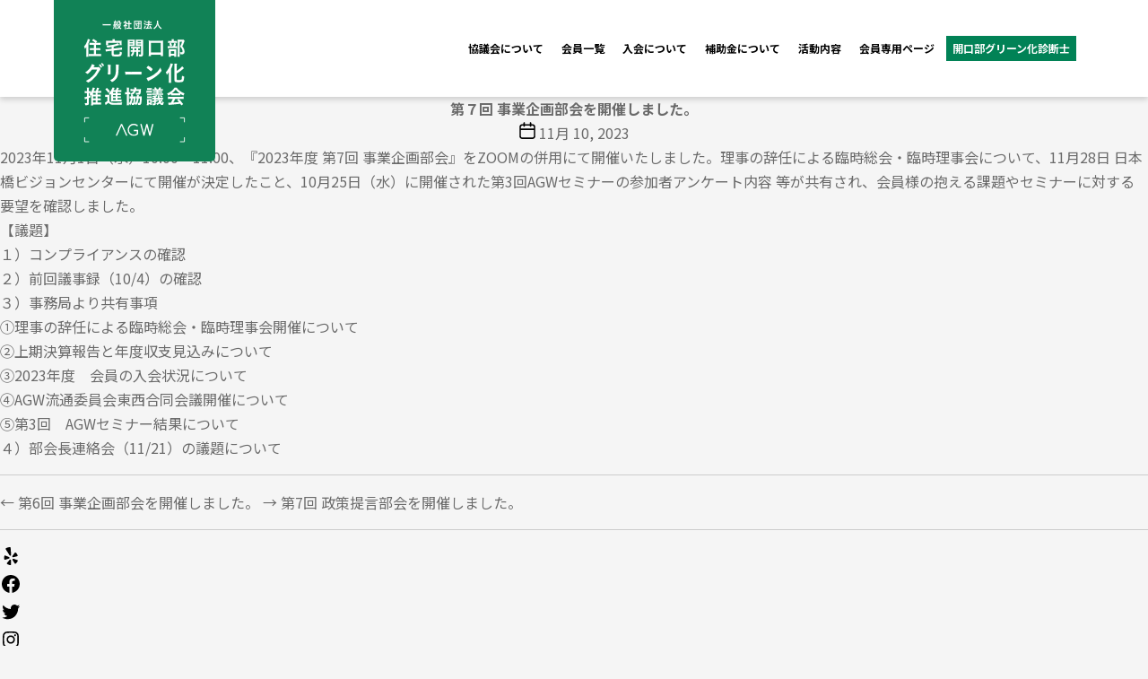

--- FILE ---
content_type: text/html; charset=UTF-8
request_url: https://agwd.jp/committee01/20231110_002/
body_size: 13563
content:
<!DOCTYPE html>
<html lang="ja">
<head>
    <!-- Global site tag (gtag.js) - Google Analytics -->
    <script async src="https://www.googletagmanager.com/gtag/js?id=G-XZMW6PCRL9"></script>
    <script>
    window.dataLayer = window.dataLayer || [];
    function gtag(){dataLayer.push(arguments);}
    gtag('js', new Date());
    gtag('config', 'G-XZMW6PCRL9');
    </script>
    <meta charset="UTF-8">
    <meta http-equiv="X-UA-Compatible" content="IE=edge">
    <meta name="viewport" content="width=device-width, initial-scale=1.0">
    <meta property="og:image" content="https://agwd.jp/img/common/ogp.png" />
    <link rel="icon" href="/favicon.ico">
    <link rel="stylesheet" href="/css/style.css">
    <link rel="stylesheet" href="/css/page.css">
    <script src="//code.jquery.com/jquery-3.6.0.min.js" integrity="sha256-/xUj+3OJU5yExlq6GSYGSHk7tPXikynS7ogEvDej/m4=" crossorigin="anonymous"></script>
    <link rel="stylesheet" href="https://cdn.jsdelivr.net/npm/slick-carousel@1.8.1/slick/slick-theme.min.css">
    <link rel="stylesheet" href="https://cdn.jsdelivr.net/npm/slick-carousel@1.8.1/slick/slick.min.css">
    <script type="text/javascript" src="//cdn.jsdelivr.net/npm/slick-carousel@1.8.1/slick/slick.min.js"></script>
    <script src="/js/jquery.inview.min.js"></script>
    <script src="/js/script.js"></script>
    <script src="/js/top.js"></script>
    	<title>第７回 事業企画部会を開催しました。 | 一般社団法人 住宅開口部グリーン化推進協議会 AGW</title>

		<!-- All in One SEO 4.2.6.1 - aioseo.com -->
		<meta name="description" content="2023年11月1日（水）10:00～11:00、『2023年度 第7回 事業企画部会』をZOOMの併用にて開" />
		<meta name="robots" content="max-image-preview:large" />
		<link rel="canonical" href="https://agwd.jp/committee01/20231110_002/" />
		<meta name="generator" content="All in One SEO (AIOSEO) 4.2.6.1 " />
		<meta property="og:locale" content="ja_JP" />
		<meta property="og:site_name" content="一般社団法人 住宅開口部グリーン化推進協議会　AGW" />
		<meta property="og:type" content="article" />
		<meta property="og:title" content="第７回 事業企画部会を開催しました。 | 一般社団法人 住宅開口部グリーン化推進協議会 AGW" />
		<meta property="og:description" content="2023年11月1日（水）10:00～11:00、『2023年度 第7回 事業企画部会』をZOOMの併用にて開" />
		<meta property="og:url" content="https://agwd.jp/committee01/20231110_002/" />
		<meta property="article:published_time" content="2023-11-09T23:35:22+00:00" />
		<meta property="article:modified_time" content="2024-02-09T00:50:40+00:00" />
		<meta name="twitter:card" content="summary_large_image" />
		<meta name="twitter:title" content="第７回 事業企画部会を開催しました。 | 一般社団法人 住宅開口部グリーン化推進協議会 AGW" />
		<meta name="twitter:description" content="2023年11月1日（水）10:00～11:00、『2023年度 第7回 事業企画部会』をZOOMの併用にて開" />
		<script type="application/ld+json" class="aioseo-schema">
			{"@context":"https:\/\/schema.org","@graph":[{"@type":"BreadcrumbList","@id":"https:\/\/agwd.jp\/committee01\/20231110_002\/#breadcrumblist","itemListElement":[{"@type":"ListItem","@id":"https:\/\/agwd.jp\/#listItem","position":1,"item":{"@type":"WebPage","@id":"https:\/\/agwd.jp\/","name":"\u30db\u30fc\u30e0","description":"\u4e00\u822c\u793e\u56e3\u6cd5\u4eba\u4f4f\u5b85\u958b\u53e3\u90e8\u30b0\u30ea\u30fc\u30f3\u5316\u63a8\u9032\u5354\u8b70\u4f1a\u306f\u30012050\u5e74\u30ab\u30fc\u30dc\u30f3\u30cb\u30e5\u30fc\u30c8\u30e9\u30eb\u306e\u5b9f\u73fe\u306b\u5411\u3051\u3001\u55ab\u7dca\u306e\u8ab2\u984c\u3068\u306a\u308b\u4f4f\u5b85\u5206\u91ce\u306e\u4f4e\u70ad\u7d20\u5316\u3001\u7279\u306b\u958b\u53e3\u90e8\u306e\u7701\u30a8\u30cd\u30ea\u30d5\u30a9\u30fc\u30e0\u7b49\u306e\u4f4f\u5b85\u30b0\u30ea\u30fc\u30f3\u5316\u306b\u8cc7\u3059\u308b\u52b9\u679c\u7684\u306a\u5bfe\u7b56\u3092\u9032\u3081\u308b\u305f\u3081\u306b\u3001\u958b\u53e3\u90e8\u3092\u4e2d\u5fc3\u306b\u8abf\u67fb\u30fb\u7814\u7a76\u3001\u653f\u7b56\u63d0\u8a00\u3001\u666e\u53ca\u5553\u767a\u7b49\u3092\u884c\u3044\u4f4f\u5b85\u30b0\u30ea\u30fc\u30f3\u5316\u5b9f\u73fe\u306e\u305f\u3081\u306e\u6d3b\u52d5\u3092\u884c\u3044\u307e\u3059\u3002","url":"https:\/\/agwd.jp\/"},"nextItem":"https:\/\/agwd.jp\/committee01\/20231110_002\/#listItem"},{"@type":"ListItem","@id":"https:\/\/agwd.jp\/committee01\/20231110_002\/#listItem","position":2,"item":{"@type":"WebPage","@id":"https:\/\/agwd.jp\/committee01\/20231110_002\/","name":"\u7b2c\uff17\u56de \u4e8b\u696d\u4f01\u753b\u90e8\u4f1a\u3092\u958b\u50ac\u3057\u307e\u3057\u305f\u3002","description":"2023\u5e7411\u67081\u65e5\uff08\u6c34\uff0910:00\uff5e11:00\u3001\u300e2023\u5e74\u5ea6 \u7b2c7\u56de \u4e8b\u696d\u4f01\u753b\u90e8\u4f1a\u300f\u3092ZOOM\u306e\u4f75\u7528\u306b\u3066\u958b","url":"https:\/\/agwd.jp\/committee01\/20231110_002\/"},"previousItem":"https:\/\/agwd.jp\/#listItem"}]},{"@type":"Organization","@id":"https:\/\/agwd.jp\/#organization","name":"\u4e00\u822c\u793e\u56e3\u6cd5\u4eba \u4f4f\u5b85\u958b\u53e3\u90e8\u30b0\u30ea\u30fc\u30f3\u5316\u63a8\u9032\u5354\u8b70\u4f1a\u3000AGW","url":"https:\/\/agwd.jp\/"},{"@type":"WebPage","@id":"https:\/\/agwd.jp\/committee01\/20231110_002\/#webpage","url":"https:\/\/agwd.jp\/committee01\/20231110_002\/","name":"\u7b2c\uff17\u56de \u4e8b\u696d\u4f01\u753b\u90e8\u4f1a\u3092\u958b\u50ac\u3057\u307e\u3057\u305f\u3002 | \u4e00\u822c\u793e\u56e3\u6cd5\u4eba \u4f4f\u5b85\u958b\u53e3\u90e8\u30b0\u30ea\u30fc\u30f3\u5316\u63a8\u9032\u5354\u8b70\u4f1a AGW","description":"2023\u5e7411\u67081\u65e5\uff08\u6c34\uff0910:00\uff5e11:00\u3001\u300e2023\u5e74\u5ea6 \u7b2c7\u56de \u4e8b\u696d\u4f01\u753b\u90e8\u4f1a\u300f\u3092ZOOM\u306e\u4f75\u7528\u306b\u3066\u958b","inLanguage":"ja","isPartOf":{"@id":"https:\/\/agwd.jp\/#website"},"breadcrumb":{"@id":"https:\/\/agwd.jp\/committee01\/20231110_002\/#breadcrumblist"},"author":"https:\/\/agwd.jp\/author\/agw_admin\/#author","creator":"https:\/\/agwd.jp\/author\/agw_admin\/#author","datePublished":"2023-11-09T23:35:22+09:00","dateModified":"2024-02-09T00:50:40+09:00"},{"@type":"WebSite","@id":"https:\/\/agwd.jp\/#website","url":"https:\/\/agwd.jp\/","name":"\u4e00\u822c\u793e\u56e3\u6cd5\u4eba \u4f4f\u5b85\u958b\u53e3\u90e8\u30b0\u30ea\u30fc\u30f3\u5316\u63a8\u9032\u5354\u8b70\u4f1a\u3000AGW","description":"Just another WordPress site","inLanguage":"ja","publisher":{"@id":"https:\/\/agwd.jp\/#organization"}}]}
		</script>
		<!-- All in One SEO -->

<link rel="alternate" type="application/rss+xml" title="一般社団法人 住宅開口部グリーン化推進協議会　AGW &raquo; フィード" href="https://agwd.jp/feed/" />
<link rel="alternate" type="application/rss+xml" title="一般社団法人 住宅開口部グリーン化推進協議会　AGW &raquo; コメントフィード" href="https://agwd.jp/comments/feed/" />
<script>
window._wpemojiSettings = {"baseUrl":"https:\/\/s.w.org\/images\/core\/emoji\/14.0.0\/72x72\/","ext":".png","svgUrl":"https:\/\/s.w.org\/images\/core\/emoji\/14.0.0\/svg\/","svgExt":".svg","source":{"concatemoji":"https:\/\/agwd.jp\/cp\/wp-includes\/js\/wp-emoji-release.min.js?ver=6.1"}};
/*! This file is auto-generated */
!function(e,a,t){var n,r,o,i=a.createElement("canvas"),p=i.getContext&&i.getContext("2d");function s(e,t){var a=String.fromCharCode,e=(p.clearRect(0,0,i.width,i.height),p.fillText(a.apply(this,e),0,0),i.toDataURL());return p.clearRect(0,0,i.width,i.height),p.fillText(a.apply(this,t),0,0),e===i.toDataURL()}function c(e){var t=a.createElement("script");t.src=e,t.defer=t.type="text/javascript",a.getElementsByTagName("head")[0].appendChild(t)}for(o=Array("flag","emoji"),t.supports={everything:!0,everythingExceptFlag:!0},r=0;r<o.length;r++)t.supports[o[r]]=function(e){if(p&&p.fillText)switch(p.textBaseline="top",p.font="600 32px Arial",e){case"flag":return s([127987,65039,8205,9895,65039],[127987,65039,8203,9895,65039])?!1:!s([55356,56826,55356,56819],[55356,56826,8203,55356,56819])&&!s([55356,57332,56128,56423,56128,56418,56128,56421,56128,56430,56128,56423,56128,56447],[55356,57332,8203,56128,56423,8203,56128,56418,8203,56128,56421,8203,56128,56430,8203,56128,56423,8203,56128,56447]);case"emoji":return!s([129777,127995,8205,129778,127999],[129777,127995,8203,129778,127999])}return!1}(o[r]),t.supports.everything=t.supports.everything&&t.supports[o[r]],"flag"!==o[r]&&(t.supports.everythingExceptFlag=t.supports.everythingExceptFlag&&t.supports[o[r]]);t.supports.everythingExceptFlag=t.supports.everythingExceptFlag&&!t.supports.flag,t.DOMReady=!1,t.readyCallback=function(){t.DOMReady=!0},t.supports.everything||(n=function(){t.readyCallback()},a.addEventListener?(a.addEventListener("DOMContentLoaded",n,!1),e.addEventListener("load",n,!1)):(e.attachEvent("onload",n),a.attachEvent("onreadystatechange",function(){"complete"===a.readyState&&t.readyCallback()})),(e=t.source||{}).concatemoji?c(e.concatemoji):e.wpemoji&&e.twemoji&&(c(e.twemoji),c(e.wpemoji)))}(window,document,window._wpemojiSettings);
</script>
<style>
img.wp-smiley,
img.emoji {
	display: inline !important;
	border: none !important;
	box-shadow: none !important;
	height: 1em !important;
	width: 1em !important;
	margin: 0 0.07em !important;
	vertical-align: -0.1em !important;
	background: none !important;
	padding: 0 !important;
}
</style>
	<link rel='stylesheet' id='wp-block-library-css' href='https://agwd.jp/cp/wp-includes/css/dist/block-library/style.min.css?ver=6.1' media='all' />
<link rel='stylesheet' id='classic-theme-styles-css' href='https://agwd.jp/cp/wp-includes/css/classic-themes.min.css?ver=1' media='all' />
<style id='global-styles-inline-css'>
body{--wp--preset--color--black: #000000;--wp--preset--color--cyan-bluish-gray: #abb8c3;--wp--preset--color--white: #ffffff;--wp--preset--color--pale-pink: #f78da7;--wp--preset--color--vivid-red: #cf2e2e;--wp--preset--color--luminous-vivid-orange: #ff6900;--wp--preset--color--luminous-vivid-amber: #fcb900;--wp--preset--color--light-green-cyan: #7bdcb5;--wp--preset--color--vivid-green-cyan: #00d084;--wp--preset--color--pale-cyan-blue: #8ed1fc;--wp--preset--color--vivid-cyan-blue: #0693e3;--wp--preset--color--vivid-purple: #9b51e0;--wp--preset--color--accent: #e22658;--wp--preset--color--primary: #000000;--wp--preset--color--secondary: #6d6d6d;--wp--preset--color--subtle-background: #dbdbdb;--wp--preset--color--background: #ffffff;--wp--preset--gradient--vivid-cyan-blue-to-vivid-purple: linear-gradient(135deg,rgba(6,147,227,1) 0%,rgb(155,81,224) 100%);--wp--preset--gradient--light-green-cyan-to-vivid-green-cyan: linear-gradient(135deg,rgb(122,220,180) 0%,rgb(0,208,130) 100%);--wp--preset--gradient--luminous-vivid-amber-to-luminous-vivid-orange: linear-gradient(135deg,rgba(252,185,0,1) 0%,rgba(255,105,0,1) 100%);--wp--preset--gradient--luminous-vivid-orange-to-vivid-red: linear-gradient(135deg,rgba(255,105,0,1) 0%,rgb(207,46,46) 100%);--wp--preset--gradient--very-light-gray-to-cyan-bluish-gray: linear-gradient(135deg,rgb(238,238,238) 0%,rgb(169,184,195) 100%);--wp--preset--gradient--cool-to-warm-spectrum: linear-gradient(135deg,rgb(74,234,220) 0%,rgb(151,120,209) 20%,rgb(207,42,186) 40%,rgb(238,44,130) 60%,rgb(251,105,98) 80%,rgb(254,248,76) 100%);--wp--preset--gradient--blush-light-purple: linear-gradient(135deg,rgb(255,206,236) 0%,rgb(152,150,240) 100%);--wp--preset--gradient--blush-bordeaux: linear-gradient(135deg,rgb(254,205,165) 0%,rgb(254,45,45) 50%,rgb(107,0,62) 100%);--wp--preset--gradient--luminous-dusk: linear-gradient(135deg,rgb(255,203,112) 0%,rgb(199,81,192) 50%,rgb(65,88,208) 100%);--wp--preset--gradient--pale-ocean: linear-gradient(135deg,rgb(255,245,203) 0%,rgb(182,227,212) 50%,rgb(51,167,181) 100%);--wp--preset--gradient--electric-grass: linear-gradient(135deg,rgb(202,248,128) 0%,rgb(113,206,126) 100%);--wp--preset--gradient--midnight: linear-gradient(135deg,rgb(2,3,129) 0%,rgb(40,116,252) 100%);--wp--preset--duotone--dark-grayscale: url('#wp-duotone-dark-grayscale');--wp--preset--duotone--grayscale: url('#wp-duotone-grayscale');--wp--preset--duotone--purple-yellow: url('#wp-duotone-purple-yellow');--wp--preset--duotone--blue-red: url('#wp-duotone-blue-red');--wp--preset--duotone--midnight: url('#wp-duotone-midnight');--wp--preset--duotone--magenta-yellow: url('#wp-duotone-magenta-yellow');--wp--preset--duotone--purple-green: url('#wp-duotone-purple-green');--wp--preset--duotone--blue-orange: url('#wp-duotone-blue-orange');--wp--preset--font-size--small: 18px;--wp--preset--font-size--medium: 20px;--wp--preset--font-size--large: 26.25px;--wp--preset--font-size--x-large: 42px;--wp--preset--font-size--normal: 21px;--wp--preset--font-size--larger: 32px;--wp--preset--spacing--20: 0.44rem;--wp--preset--spacing--30: 0.67rem;--wp--preset--spacing--40: 1rem;--wp--preset--spacing--50: 1.5rem;--wp--preset--spacing--60: 2.25rem;--wp--preset--spacing--70: 3.38rem;--wp--preset--spacing--80: 5.06rem;}:where(.is-layout-flex){gap: 0.5em;}body .is-layout-flow > .alignleft{float: left;margin-inline-start: 0;margin-inline-end: 2em;}body .is-layout-flow > .alignright{float: right;margin-inline-start: 2em;margin-inline-end: 0;}body .is-layout-flow > .aligncenter{margin-left: auto !important;margin-right: auto !important;}body .is-layout-constrained > .alignleft{float: left;margin-inline-start: 0;margin-inline-end: 2em;}body .is-layout-constrained > .alignright{float: right;margin-inline-start: 2em;margin-inline-end: 0;}body .is-layout-constrained > .aligncenter{margin-left: auto !important;margin-right: auto !important;}body .is-layout-constrained > :where(:not(.alignleft):not(.alignright):not(.alignfull)){max-width: var(--wp--style--global--content-size);margin-left: auto !important;margin-right: auto !important;}body .is-layout-constrained > .alignwide{max-width: var(--wp--style--global--wide-size);}body .is-layout-flex{display: flex;}body .is-layout-flex{flex-wrap: wrap;align-items: center;}body .is-layout-flex > *{margin: 0;}:where(.wp-block-columns.is-layout-flex){gap: 2em;}.has-black-color{color: var(--wp--preset--color--black) !important;}.has-cyan-bluish-gray-color{color: var(--wp--preset--color--cyan-bluish-gray) !important;}.has-white-color{color: var(--wp--preset--color--white) !important;}.has-pale-pink-color{color: var(--wp--preset--color--pale-pink) !important;}.has-vivid-red-color{color: var(--wp--preset--color--vivid-red) !important;}.has-luminous-vivid-orange-color{color: var(--wp--preset--color--luminous-vivid-orange) !important;}.has-luminous-vivid-amber-color{color: var(--wp--preset--color--luminous-vivid-amber) !important;}.has-light-green-cyan-color{color: var(--wp--preset--color--light-green-cyan) !important;}.has-vivid-green-cyan-color{color: var(--wp--preset--color--vivid-green-cyan) !important;}.has-pale-cyan-blue-color{color: var(--wp--preset--color--pale-cyan-blue) !important;}.has-vivid-cyan-blue-color{color: var(--wp--preset--color--vivid-cyan-blue) !important;}.has-vivid-purple-color{color: var(--wp--preset--color--vivid-purple) !important;}.has-black-background-color{background-color: var(--wp--preset--color--black) !important;}.has-cyan-bluish-gray-background-color{background-color: var(--wp--preset--color--cyan-bluish-gray) !important;}.has-white-background-color{background-color: var(--wp--preset--color--white) !important;}.has-pale-pink-background-color{background-color: var(--wp--preset--color--pale-pink) !important;}.has-vivid-red-background-color{background-color: var(--wp--preset--color--vivid-red) !important;}.has-luminous-vivid-orange-background-color{background-color: var(--wp--preset--color--luminous-vivid-orange) !important;}.has-luminous-vivid-amber-background-color{background-color: var(--wp--preset--color--luminous-vivid-amber) !important;}.has-light-green-cyan-background-color{background-color: var(--wp--preset--color--light-green-cyan) !important;}.has-vivid-green-cyan-background-color{background-color: var(--wp--preset--color--vivid-green-cyan) !important;}.has-pale-cyan-blue-background-color{background-color: var(--wp--preset--color--pale-cyan-blue) !important;}.has-vivid-cyan-blue-background-color{background-color: var(--wp--preset--color--vivid-cyan-blue) !important;}.has-vivid-purple-background-color{background-color: var(--wp--preset--color--vivid-purple) !important;}.has-black-border-color{border-color: var(--wp--preset--color--black) !important;}.has-cyan-bluish-gray-border-color{border-color: var(--wp--preset--color--cyan-bluish-gray) !important;}.has-white-border-color{border-color: var(--wp--preset--color--white) !important;}.has-pale-pink-border-color{border-color: var(--wp--preset--color--pale-pink) !important;}.has-vivid-red-border-color{border-color: var(--wp--preset--color--vivid-red) !important;}.has-luminous-vivid-orange-border-color{border-color: var(--wp--preset--color--luminous-vivid-orange) !important;}.has-luminous-vivid-amber-border-color{border-color: var(--wp--preset--color--luminous-vivid-amber) !important;}.has-light-green-cyan-border-color{border-color: var(--wp--preset--color--light-green-cyan) !important;}.has-vivid-green-cyan-border-color{border-color: var(--wp--preset--color--vivid-green-cyan) !important;}.has-pale-cyan-blue-border-color{border-color: var(--wp--preset--color--pale-cyan-blue) !important;}.has-vivid-cyan-blue-border-color{border-color: var(--wp--preset--color--vivid-cyan-blue) !important;}.has-vivid-purple-border-color{border-color: var(--wp--preset--color--vivid-purple) !important;}.has-vivid-cyan-blue-to-vivid-purple-gradient-background{background: var(--wp--preset--gradient--vivid-cyan-blue-to-vivid-purple) !important;}.has-light-green-cyan-to-vivid-green-cyan-gradient-background{background: var(--wp--preset--gradient--light-green-cyan-to-vivid-green-cyan) !important;}.has-luminous-vivid-amber-to-luminous-vivid-orange-gradient-background{background: var(--wp--preset--gradient--luminous-vivid-amber-to-luminous-vivid-orange) !important;}.has-luminous-vivid-orange-to-vivid-red-gradient-background{background: var(--wp--preset--gradient--luminous-vivid-orange-to-vivid-red) !important;}.has-very-light-gray-to-cyan-bluish-gray-gradient-background{background: var(--wp--preset--gradient--very-light-gray-to-cyan-bluish-gray) !important;}.has-cool-to-warm-spectrum-gradient-background{background: var(--wp--preset--gradient--cool-to-warm-spectrum) !important;}.has-blush-light-purple-gradient-background{background: var(--wp--preset--gradient--blush-light-purple) !important;}.has-blush-bordeaux-gradient-background{background: var(--wp--preset--gradient--blush-bordeaux) !important;}.has-luminous-dusk-gradient-background{background: var(--wp--preset--gradient--luminous-dusk) !important;}.has-pale-ocean-gradient-background{background: var(--wp--preset--gradient--pale-ocean) !important;}.has-electric-grass-gradient-background{background: var(--wp--preset--gradient--electric-grass) !important;}.has-midnight-gradient-background{background: var(--wp--preset--gradient--midnight) !important;}.has-small-font-size{font-size: var(--wp--preset--font-size--small) !important;}.has-medium-font-size{font-size: var(--wp--preset--font-size--medium) !important;}.has-large-font-size{font-size: var(--wp--preset--font-size--large) !important;}.has-x-large-font-size{font-size: var(--wp--preset--font-size--x-large) !important;}
.wp-block-navigation a:where(:not(.wp-element-button)){color: inherit;}
:where(.wp-block-columns.is-layout-flex){gap: 2em;}
.wp-block-pullquote{font-size: 1.5em;line-height: 1.6;}
</style>
<link rel='stylesheet' id='twentytwenty-style-css' href='https://agwd.jp/cp/wp-content/themes/agw/style.css?ver=1.0' media='all' />
<link rel='stylesheet' id='twentytwenty-print-style-css' href='https://agwd.jp/cp/wp-content/themes/agw/print.css?ver=1.0' media='print' />
<link rel='stylesheet' id='dflip-style-css' href='https://agwd.jp/cp/wp-content/plugins/3d-flipbook-dflip-lite/assets/css/dflip.min.css?ver=2.2.32' media='all' />
<link rel='stylesheet' id='um_fonticons_ii-css' href='https://agwd.jp/cp/wp-content/plugins/ultimate-member/assets/css/um-fonticons-ii.css?ver=2.5.0' media='all' />
<link rel='stylesheet' id='um_fonticons_fa-css' href='https://agwd.jp/cp/wp-content/plugins/ultimate-member/assets/css/um-fonticons-fa.css?ver=2.5.0' media='all' />
<link rel='stylesheet' id='select2-css' href='https://agwd.jp/cp/wp-content/plugins/ultimate-member/assets/css/select2/select2.min.css?ver=4.0.13' media='all' />
<link rel='stylesheet' id='um_crop-css' href='https://agwd.jp/cp/wp-content/plugins/ultimate-member/assets/css/um-crop.css?ver=2.5.0' media='all' />
<link rel='stylesheet' id='um_modal-css' href='https://agwd.jp/cp/wp-content/plugins/ultimate-member/assets/css/um-modal.css?ver=2.5.0' media='all' />
<link rel='stylesheet' id='um_styles-css' href='https://agwd.jp/cp/wp-content/plugins/ultimate-member/assets/css/um-styles.css?ver=2.5.0' media='all' />
<link rel='stylesheet' id='um_profile-css' href='https://agwd.jp/cp/wp-content/plugins/ultimate-member/assets/css/um-profile.css?ver=2.5.0' media='all' />
<link rel='stylesheet' id='um_account-css' href='https://agwd.jp/cp/wp-content/plugins/ultimate-member/assets/css/um-account.css?ver=2.5.0' media='all' />
<link rel='stylesheet' id='um_misc-css' href='https://agwd.jp/cp/wp-content/plugins/ultimate-member/assets/css/um-misc.css?ver=2.5.0' media='all' />
<link rel='stylesheet' id='um_fileupload-css' href='https://agwd.jp/cp/wp-content/plugins/ultimate-member/assets/css/um-fileupload.css?ver=2.5.0' media='all' />
<link rel='stylesheet' id='um_datetime-css' href='https://agwd.jp/cp/wp-content/plugins/ultimate-member/assets/css/pickadate/default.css?ver=2.5.0' media='all' />
<link rel='stylesheet' id='um_datetime_date-css' href='https://agwd.jp/cp/wp-content/plugins/ultimate-member/assets/css/pickadate/default.date.css?ver=2.5.0' media='all' />
<link rel='stylesheet' id='um_datetime_time-css' href='https://agwd.jp/cp/wp-content/plugins/ultimate-member/assets/css/pickadate/default.time.css?ver=2.5.0' media='all' />
<link rel='stylesheet' id='um_raty-css' href='https://agwd.jp/cp/wp-content/plugins/ultimate-member/assets/css/um-raty.css?ver=2.5.0' media='all' />
<link rel='stylesheet' id='um_scrollbar-css' href='https://agwd.jp/cp/wp-content/plugins/ultimate-member/assets/css/simplebar.css?ver=2.5.0' media='all' />
<link rel='stylesheet' id='um_tipsy-css' href='https://agwd.jp/cp/wp-content/plugins/ultimate-member/assets/css/um-tipsy.css?ver=2.5.0' media='all' />
<link rel='stylesheet' id='um_responsive-css' href='https://agwd.jp/cp/wp-content/plugins/ultimate-member/assets/css/um-responsive.css?ver=2.5.0' media='all' />
<link rel='stylesheet' id='um_default_css-css' href='https://agwd.jp/cp/wp-content/plugins/ultimate-member/assets/css/um-old-default.css?ver=2.5.0' media='all' />
<script src='https://agwd.jp/cp/wp-content/themes/agw/assets/js/index.js?ver=1.0' id='twentytwenty-js-js' async></script>
<script src='https://agwd.jp/cp/wp-includes/js/jquery/jquery.min.js?ver=3.6.1' id='jquery-core-js'></script>
<script src='https://agwd.jp/cp/wp-includes/js/jquery/jquery-migrate.min.js?ver=3.3.2' id='jquery-migrate-js'></script>
<script src='https://agwd.jp/cp/wp-content/plugins/ultimate-member/assets/js/um-gdpr.min.js?ver=2.5.0' id='um-gdpr-js'></script>
<link rel="https://api.w.org/" href="https://agwd.jp/wp-json/" /><link rel="alternate" type="application/json" href="https://agwd.jp/wp-json/wp/v2/committee01/2204" /><link rel="EditURI" type="application/rsd+xml" title="RSD" href="https://agwd.jp/cp/xmlrpc.php?rsd" />
<link rel="wlwmanifest" type="application/wlwmanifest+xml" href="https://agwd.jp/cp/wp-includes/wlwmanifest.xml" />
<meta name="generator" content="WordPress 6.1" />
<link rel='shortlink' href='https://agwd.jp/?p=2204' />
<link rel="alternate" type="application/json+oembed" href="https://agwd.jp/wp-json/oembed/1.0/embed?url=https%3A%2F%2Fagwd.jp%2Fcommittee01%2F20231110_002%2F" />
<link rel="alternate" type="text/xml+oembed" href="https://agwd.jp/wp-json/oembed/1.0/embed?url=https%3A%2F%2Fagwd.jp%2Fcommittee01%2F20231110_002%2F&#038;format=xml" />
		<style type="text/css">
			.um_request_name {
				display: none !important;
			}
		</style>
		<script>document.documentElement.className = document.documentElement.className.replace( 'no-js', 'js' );</script>
	<style id="custom-background-css">
body.custom-background { background-color: #ffffff; }
</style>
	<link rel="icon" href="https://agwd.jp/cp/wp-content/uploads/2022/12/cropped-favicon-32x32.png" sizes="32x32" />
<link rel="icon" href="https://agwd.jp/cp/wp-content/uploads/2022/12/cropped-favicon-192x192.png" sizes="192x192" />
<link rel="apple-touch-icon" href="https://agwd.jp/cp/wp-content/uploads/2022/12/cropped-favicon-180x180.png" />
<meta name="msapplication-TileImage" content="https://agwd.jp/cp/wp-content/uploads/2022/12/cropped-favicon-270x270.png" />
</head>
<body class="p-page_20231110_002">
    <div class="p-header_wrapper">
    <header class="p-header">
        <div class="p-header_contents">
            <h1 class="p-header__logo">
                <a href="/" class="c-hover_effect">
                    <img src="/img/common/logo_a.svg" class="type_a" alt="一般社団法人 住宅開口部グリーン化推進協議会 AGW">
                    <picture>
                        <source srcset="/img/common/logo_d.svg" media="(max-width:767px)">
                        <source srcset="/img/common/logo_c.svg" media="(max-width:1280px)">
                        <img src="/img/common/logo_b.svg" class="type_b" alt="一般社団法人 住宅開口部グリーン化推進協議会 AGW">
                    </picture>
                </a>
            </h1>
            <nav class="p-gNavi_wrapper">
                <ul class="p-gNavi">
                    <li><a href="/about/">協議会について</a></li>
                    <li><a href="/list/">会員一覧</a></li>
                    <li><a href="/admission/">入会について</a></li>
                    <li><a href="/subsidy/">補助金について</a></li>
                    <li><a href="/activity/">活動内容</a></li>
                    <li><a href="/member/">会員専用ページ</a></li>
                </ul>
            </nav>
            <a href="/member/qualification/" class="p-btn_qualification" onclick="gtag('event', 'click', {'event_category': 'qualification','event_label': 'btn_navi'});">開口部グリーン化診断士</a>
        </div>
    </header>
</div>
    <div class="_sp p-sp_navi">
        <div class="p-hamburger js-hamburger">
            <span></span>
            <span></span>
            <span></span>
        </div>
        <nav class="p-gNavi_wrapper js-gNavi">
            <ul class="p-gNavi">
                <li class="_sp"><a href="/">HOME</a></li>
                <li><a href="/about/">協議会について</a></li>
                <li><a href="/list/">会員一覧</a></li>
                <li><a href="/admission/">入会について</a></li>
                <li><a href="/subsidy/">補助金について</a></li>
                <li><a href="/activity/">活動内容</a></li>
                <li><a href="/member/">会員専用ページ</a></li>
                <li><a href="/member/qualification/" class="p-btn_qualification" onclick="gtag('event', 'click', {'event_category': 'qualification','event_label': 'btn_navi_sp'});">開口部グリーン化診断士</a></li>
            </ul>
        </nav>
    </div>



<main id="site-content">

	
<article class="post-2204 committee01 type-committee01 status-publish hentry committee_list-com03" id="post-2204">

	
<header class="entry-header has-text-align-center header-footer-group">

	<div class="entry-header-inner section-inner medium">

		<h1 class="entry-title">第７回 事業企画部会を開催しました。</h1>
		<div class="post-meta-wrapper post-meta-single post-meta-single-top">

			<ul class="post-meta">

									<li class="post-date meta-wrapper">
						<span class="meta-icon">
							<span class="screen-reader-text">投稿日</span>
							<svg class="svg-icon" aria-hidden="true" role="img" focusable="false" xmlns="http://www.w3.org/2000/svg" width="18" height="19" viewBox="0 0 18 19"><path fill="" d="M4.60069444,4.09375 L3.25,4.09375 C2.47334957,4.09375 1.84375,4.72334957 1.84375,5.5 L1.84375,7.26736111 L16.15625,7.26736111 L16.15625,5.5 C16.15625,4.72334957 15.5266504,4.09375 14.75,4.09375 L13.3993056,4.09375 L13.3993056,4.55555556 C13.3993056,5.02154581 13.0215458,5.39930556 12.5555556,5.39930556 C12.0895653,5.39930556 11.7118056,5.02154581 11.7118056,4.55555556 L11.7118056,4.09375 L6.28819444,4.09375 L6.28819444,4.55555556 C6.28819444,5.02154581 5.9104347,5.39930556 5.44444444,5.39930556 C4.97845419,5.39930556 4.60069444,5.02154581 4.60069444,4.55555556 L4.60069444,4.09375 Z M6.28819444,2.40625 L11.7118056,2.40625 L11.7118056,1 C11.7118056,0.534009742 12.0895653,0.15625 12.5555556,0.15625 C13.0215458,0.15625 13.3993056,0.534009742 13.3993056,1 L13.3993056,2.40625 L14.75,2.40625 C16.4586309,2.40625 17.84375,3.79136906 17.84375,5.5 L17.84375,15.875 C17.84375,17.5836309 16.4586309,18.96875 14.75,18.96875 L3.25,18.96875 C1.54136906,18.96875 0.15625,17.5836309 0.15625,15.875 L0.15625,5.5 C0.15625,3.79136906 1.54136906,2.40625 3.25,2.40625 L4.60069444,2.40625 L4.60069444,1 C4.60069444,0.534009742 4.97845419,0.15625 5.44444444,0.15625 C5.9104347,0.15625 6.28819444,0.534009742 6.28819444,1 L6.28819444,2.40625 Z M1.84375,8.95486111 L1.84375,15.875 C1.84375,16.6516504 2.47334957,17.28125 3.25,17.28125 L14.75,17.28125 C15.5266504,17.28125 16.15625,16.6516504 16.15625,15.875 L16.15625,8.95486111 L1.84375,8.95486111 Z" /></svg>						</span>
						<span class="meta-text">
							<a href="https://agwd.jp/committee01/20231110_002/">11月 10, 2023</a>
						</span>
					</li>
					
			</ul><!-- .post-meta -->

		</div><!-- .post-meta-wrapper -->

		
	</div><!-- .entry-header-inner -->

</header><!-- .entry-header -->

	<div class="post-inner thin ">

		<div class="entry-content">

			<p>2023年11月1日（水）10:00～11:00、『2023年度 第7回 事業企画部会』をZOOMの併用にて開催いたしました。理事の辞任による臨時総会・臨時理事会について、11月28日 日本橋ビジョンセンターにて開催が決定したこと、10月25日（水）に開催された第3回AGWセミナーの参加者アンケート内容 等が共有され、会員様の抱える課題やセミナーに対する要望を確認しました。  　<br />
【議題】<br />
１）コンプライアンスの確認<br />
２）前回議事録（10/4）の確認<br />
３）事務局より共有事項<br />
①理事の辞任による臨時総会・臨時理事会開催について<br />
②上期決算報告と年度収支見込みについて<br />
③2023年度　会員の入会状況について<br />
④AGW流通委員会東西合同会議開催について<br />
⑤第3回　AGWセミナー結果について<br />
４）部会長連絡会（11/21）の議題について　　　　　　　</p>

		</div><!-- .entry-content -->

	</div><!-- .post-inner -->

	<div class="section-inner">
		
	</div><!-- .section-inner -->

	
	<nav class="pagination-single section-inner" aria-label="投稿">

		<hr class="styled-separator is-style-wide" aria-hidden="true" />

		<div class="pagination-single-inner">

			
				<a class="previous-post" href="https://agwd.jp/committee01/20231110_001/">
					<span class="arrow" aria-hidden="true">&larr;</span>
					<span class="title"><span class="title-inner">第6回 事業企画部会を開催しました。</span></span>
				</a>

				
				<a class="next-post" href="https://agwd.jp/committee01/20231113_001/">
					<span class="arrow" aria-hidden="true">&rarr;</span>
						<span class="title"><span class="title-inner">第7回 政策提言部会を開催しました。</span></span>
				</a>
				
		</div><!-- .pagination-single-inner -->

		<hr class="styled-separator is-style-wide" aria-hidden="true" />

	</nav><!-- .pagination-single -->

	
</article><!-- .post -->

</main><!-- #site-content -->


	<div class="footer-nav-widgets-wrapper header-footer-group">

		<div class="footer-inner section-inner">

							<div class="footer-top has-social-menu">
										
						<nav aria-label="ソーシャルリンク" class="footer-social-wrapper">

							<ul class="social-menu footer-social reset-list-style social-icons fill-children-current-color">

								<li id="menu-item-29" class="menu-item menu-item-type-custom menu-item-object-custom menu-item-29"><a href="https://www.yelp.com"><span class="screen-reader-text">Yelp</span><svg class="svg-icon" aria-hidden="true" role="img" focusable="false" width="24" height="24" viewBox="0 0 24 24" xmlns="http://www.w3.org/2000/svg"><path d="M12.271,16.718v1.417q-.011,3.257-.067,3.4a.707.707,0,0,1-.569.446,4.637,4.637,0,0,1-2.024-.424A4.609,4.609,0,0,1,7.8,20.565a.844.844,0,0,1-.19-.4.692.692,0,0,1,.044-.29,3.181,3.181,0,0,1,.379-.524q.335-.412,2.019-2.409.011,0,.669-.781a.757.757,0,0,1,.44-.274.965.965,0,0,1,.552.039.945.945,0,0,1,.418.324.732.732,0,0,1,.139.468Zm-1.662-2.8a.783.783,0,0,1-.58.781l-1.339.435q-3.067.981-3.257.981a.711.711,0,0,1-.6-.4,2.636,2.636,0,0,1-.19-.836,9.134,9.134,0,0,1,.011-1.857,3.559,3.559,0,0,1,.335-1.389.659.659,0,0,1,.625-.357,22.629,22.629,0,0,1,2.253.859q.781.324,1.283.524l.937.379a.771.771,0,0,1,.4.34A.982.982,0,0,1,10.609,13.917Zm9.213,3.313a4.467,4.467,0,0,1-1.021,1.8,4.559,4.559,0,0,1-1.512,1.417.671.671,0,0,1-.7-.078q-.156-.112-2.052-3.2l-.524-.859a.761.761,0,0,1-.128-.513.957.957,0,0,1,.217-.513.774.774,0,0,1,.926-.29q.011.011,1.327.446,2.264.736,2.7.887a2.082,2.082,0,0,1,.524.229.673.673,0,0,1,.245.68Zm-7.5-7.049q.056,1.137-.6,1.361-.647.19-1.272-.792L6.237,4.08a.7.7,0,0,1,.212-.691,5.788,5.788,0,0,1,2.314-1,5.928,5.928,0,0,1,2.5-.352.681.681,0,0,1,.547.5q.034.2.245,3.407T12.327,10.181Zm7.384,1.2a.679.679,0,0,1-.29.658q-.167.112-3.67.959-.747.167-1.015.257l.011-.022a.769.769,0,0,1-.513-.044.914.914,0,0,1-.413-.357.786.786,0,0,1,0-.971q.011-.011.836-1.137,1.394-1.908,1.673-2.275a2.423,2.423,0,0,1,.379-.435A.7.7,0,0,1,17.435,8a4.482,4.482,0,0,1,1.372,1.489,4.81,4.81,0,0,1,.9,1.868v.034Z"></path></svg></a></li>
<li id="menu-item-30" class="menu-item menu-item-type-custom menu-item-object-custom menu-item-30"><a href="https://www.facebook.com/wordpress"><span class="screen-reader-text">Facebook</span><svg class="svg-icon" aria-hidden="true" role="img" focusable="false" width="24" height="24" viewBox="0 0 24 24" xmlns="http://www.w3.org/2000/svg"><path d="M12 2C6.5 2 2 6.5 2 12c0 5 3.7 9.1 8.4 9.9v-7H7.9V12h2.5V9.8c0-2.5 1.5-3.9 3.8-3.9 1.1 0 2.2.2 2.2.2v2.5h-1.3c-1.2 0-1.6.8-1.6 1.6V12h2.8l-.4 2.9h-2.3v7C18.3 21.1 22 17 22 12c0-5.5-4.5-10-10-10z"></path></svg></a></li>
<li id="menu-item-31" class="menu-item menu-item-type-custom menu-item-object-custom menu-item-31"><a href="https://twitter.com/wordpress"><span class="screen-reader-text">Twitter</span><svg class="svg-icon" aria-hidden="true" role="img" focusable="false" width="24" height="24" viewBox="0 0 24 24" xmlns="http://www.w3.org/2000/svg"><path d="M22.23,5.924c-0.736,0.326-1.527,0.547-2.357,0.646c0.847-0.508,1.498-1.312,1.804-2.27 c-0.793,0.47-1.671,0.812-2.606,0.996C18.324,4.498,17.257,4,16.077,4c-2.266,0-4.103,1.837-4.103,4.103 c0,0.322,0.036,0.635,0.106,0.935C8.67,8.867,5.647,7.234,3.623,4.751C3.27,5.357,3.067,6.062,3.067,6.814 c0,1.424,0.724,2.679,1.825,3.415c-0.673-0.021-1.305-0.206-1.859-0.513c0,0.017,0,0.034,0,0.052c0,1.988,1.414,3.647,3.292,4.023 c-0.344,0.094-0.707,0.144-1.081,0.144c-0.264,0-0.521-0.026-0.772-0.074c0.522,1.63,2.038,2.816,3.833,2.85 c-1.404,1.1-3.174,1.756-5.096,1.756c-0.331,0-0.658-0.019-0.979-0.057c1.816,1.164,3.973,1.843,6.29,1.843 c7.547,0,11.675-6.252,11.675-11.675c0-0.178-0.004-0.355-0.012-0.531C20.985,7.47,21.68,6.747,22.23,5.924z"></path></svg></a></li>
<li id="menu-item-32" class="menu-item menu-item-type-custom menu-item-object-custom menu-item-32"><a href="https://www.instagram.com/explore/tags/wordcamp/"><span class="screen-reader-text">Instagram</span><svg class="svg-icon" aria-hidden="true" role="img" focusable="false" width="24" height="24" viewBox="0 0 24 24" xmlns="http://www.w3.org/2000/svg"><path d="M12,4.622c2.403,0,2.688,0.009,3.637,0.052c0.877,0.04,1.354,0.187,1.671,0.31c0.42,0.163,0.72,0.358,1.035,0.673 c0.315,0.315,0.51,0.615,0.673,1.035c0.123,0.317,0.27,0.794,0.31,1.671c0.043,0.949,0.052,1.234,0.052,3.637 s-0.009,2.688-0.052,3.637c-0.04,0.877-0.187,1.354-0.31,1.671c-0.163,0.42-0.358,0.72-0.673,1.035 c-0.315,0.315-0.615,0.51-1.035,0.673c-0.317,0.123-0.794,0.27-1.671,0.31c-0.949,0.043-1.233,0.052-3.637,0.052 s-2.688-0.009-3.637-0.052c-0.877-0.04-1.354-0.187-1.671-0.31c-0.42-0.163-0.72-0.358-1.035-0.673 c-0.315-0.315-0.51-0.615-0.673-1.035c-0.123-0.317-0.27-0.794-0.31-1.671C4.631,14.688,4.622,14.403,4.622,12 s0.009-2.688,0.052-3.637c0.04-0.877,0.187-1.354,0.31-1.671c0.163-0.42,0.358-0.72,0.673-1.035 c0.315-0.315,0.615-0.51,1.035-0.673c0.317-0.123,0.794-0.27,1.671-0.31C9.312,4.631,9.597,4.622,12,4.622 M12,3 C9.556,3,9.249,3.01,8.289,3.054C7.331,3.098,6.677,3.25,6.105,3.472C5.513,3.702,5.011,4.01,4.511,4.511 c-0.5,0.5-0.808,1.002-1.038,1.594C3.25,6.677,3.098,7.331,3.054,8.289C3.01,9.249,3,9.556,3,12c0,2.444,0.01,2.751,0.054,3.711 c0.044,0.958,0.196,1.612,0.418,2.185c0.23,0.592,0.538,1.094,1.038,1.594c0.5,0.5,1.002,0.808,1.594,1.038 c0.572,0.222,1.227,0.375,2.185,0.418C9.249,20.99,9.556,21,12,21s2.751-0.01,3.711-0.054c0.958-0.044,1.612-0.196,2.185-0.418 c0.592-0.23,1.094-0.538,1.594-1.038c0.5-0.5,0.808-1.002,1.038-1.594c0.222-0.572,0.375-1.227,0.418-2.185 C20.99,14.751,21,14.444,21,12s-0.01-2.751-0.054-3.711c-0.044-0.958-0.196-1.612-0.418-2.185c-0.23-0.592-0.538-1.094-1.038-1.594 c-0.5-0.5-1.002-0.808-1.594-1.038c-0.572-0.222-1.227-0.375-2.185-0.418C14.751,3.01,14.444,3,12,3L12,3z M12,7.378 c-2.552,0-4.622,2.069-4.622,4.622S9.448,16.622,12,16.622s4.622-2.069,4.622-4.622S14.552,7.378,12,7.378z M12,15 c-1.657,0-3-1.343-3-3s1.343-3,3-3s3,1.343,3,3S13.657,15,12,15z M16.804,6.116c-0.596,0-1.08,0.484-1.08,1.08 s0.484,1.08,1.08,1.08c0.596,0,1.08-0.484,1.08-1.08S17.401,6.116,16.804,6.116z"></path></svg></a></li>
<li id="menu-item-33" class="menu-item menu-item-type-custom menu-item-object-custom menu-item-33"><a href="mailto:wordpress@example.com"><span class="screen-reader-text">メール</span><svg class="svg-icon" aria-hidden="true" role="img" focusable="false" width="24" height="24" viewBox="0 0 24 24" xmlns="http://www.w3.org/2000/svg"><path d="M20,4H4C2.895,4,2,4.895,2,6v12c0,1.105,0.895,2,2,2h16c1.105,0,2-0.895,2-2V6C22,4.895,21.105,4,20,4z M20,8.236l-8,4.882 L4,8.236V6h16V8.236z"></path></svg></a></li>

							</ul><!-- .footer-social -->

						</nav><!-- .footer-social-wrapper -->

									</div><!-- .footer-top -->

			
			
				<aside class="footer-widgets-outer-wrapper">

					<div class="footer-widgets-wrapper">

						
							<div class="footer-widgets column-one grid-item">
								<div class="widget widget_text"><div class="widget-content"><h2 class="widget-title subheading heading-size-3">このサイトについて</h2>			<div class="textwidget"><p>ここには、自己紹介やサイトの紹介、あるいはクレジットの類を書くと良いでしょう。</p>
</div>
		</div></div>							</div>

						
						
							<div class="footer-widgets column-two grid-item">
								<div class="widget widget_text"><div class="widget-content"><h2 class="widget-title subheading heading-size-3">アクセス</h2>			<div class="textwidget"><p><strong>住所</strong><br />
123 Main Street<br />
New York, NY 10001</p>
<p><strong>営業時間</strong><br />
月〜金: 9:00 AM &ndash; 5:00 PM<br />
土日: 11:00 AM &ndash; 3:00 PM</p>
</div>
		</div></div>							</div>

						
					</div><!-- .footer-widgets-wrapper -->

				</aside><!-- .footer-widgets-outer-wrapper -->

			
		</div><!-- .footer-inner -->

	</div><!-- .footer-nav-widgets-wrapper -->


	<footer class="p-footer">
        <div class="p-footer_content">
            <ul class="p-footer_navi">
                <li>
                    <a href="/privacy/">プライバシーポリシー</a>
                </li>
                <li>
                    <a href="mailto:info@agwd.jp" class="p-link_mail">お問い合わせ（info@agwd.jp）</a>
                </li>
            </ul>
        </div>
        <p class="p-footer__copy u-font_type01">Copyright &copy; Association for Greener residential Windows and doors. All Rights Reserved.</p>
    </footer>
    <a href="#" class="c-btn_pageTop" id="js-btn_pageTop">TOP</a>
	
<div id="um_upload_single" style="display:none"></div>
<div id="um_view_photo" style="display:none">

	<a href="javascript:void(0);" data-action="um_remove_modal" class="um-modal-close"
	   aria-label="写真モーダルを閉じる">
		<i class="um-faicon-times"></i>
	</a>

	<div class="um-modal-body photo">
		<div class="um-modal-photo"></div>
	</div>

</div><script src='https://agwd.jp/cp/wp-content/plugins/3d-flipbook-dflip-lite/assets/js/dflip.min.js?ver=2.2.32' id='dflip-script-js'></script>
<script src='https://agwd.jp/cp/wp-content/plugins/ultimate-member/assets/js/select2/select2.full.min.js?ver=4.0.13' id='select2-js'></script>
<script src='https://agwd.jp/cp/wp-includes/js/underscore.min.js?ver=1.13.4' id='underscore-js'></script>
<script id='wp-util-js-extra'>
var _wpUtilSettings = {"ajax":{"url":"\/cp\/wp-admin\/admin-ajax.php"}};
</script>
<script src='https://agwd.jp/cp/wp-includes/js/wp-util.min.js?ver=6.1' id='wp-util-js'></script>
<script src='https://agwd.jp/cp/wp-content/plugins/ultimate-member/assets/js/um-crop.min.js?ver=2.5.0' id='um_crop-js'></script>
<script src='https://agwd.jp/cp/wp-content/plugins/ultimate-member/assets/js/um-modal.min.js?ver=2.5.0' id='um_modal-js'></script>
<script src='https://agwd.jp/cp/wp-content/plugins/ultimate-member/assets/js/um-jquery-form.min.js?ver=2.5.0' id='um_jquery_form-js'></script>
<script src='https://agwd.jp/cp/wp-content/plugins/ultimate-member/assets/js/um-fileupload.js?ver=2.5.0' id='um_fileupload-js'></script>
<script src='https://agwd.jp/cp/wp-content/plugins/ultimate-member/assets/js/pickadate/picker.js?ver=2.5.0' id='um_datetime-js'></script>
<script src='https://agwd.jp/cp/wp-content/plugins/ultimate-member/assets/js/pickadate/picker.date.js?ver=2.5.0' id='um_datetime_date-js'></script>
<script src='https://agwd.jp/cp/wp-content/plugins/ultimate-member/assets/js/pickadate/picker.time.js?ver=2.5.0' id='um_datetime_time-js'></script>
<script src='https://agwd.jp/cp/wp-includes/js/dist/vendor/regenerator-runtime.min.js?ver=0.13.9' id='regenerator-runtime-js'></script>
<script src='https://agwd.jp/cp/wp-includes/js/dist/vendor/wp-polyfill.min.js?ver=3.15.0' id='wp-polyfill-js'></script>
<script src='https://agwd.jp/cp/wp-includes/js/dist/hooks.min.js?ver=4169d3cf8e8d95a3d6d5' id='wp-hooks-js'></script>
<script src='https://agwd.jp/cp/wp-includes/js/dist/i18n.min.js?ver=9e794f35a71bb98672ae' id='wp-i18n-js'></script>
<script id='wp-i18n-js-after'>
wp.i18n.setLocaleData( { 'text direction\u0004ltr': [ 'ltr' ] } );
</script>
<script src='https://agwd.jp/cp/wp-content/plugins/ultimate-member/assets/js/um-raty.min.js?ver=2.5.0' id='um_raty-js'></script>
<script src='https://agwd.jp/cp/wp-content/plugins/ultimate-member/assets/js/um-tipsy.min.js?ver=2.5.0' id='um_tipsy-js'></script>
<script src='https://agwd.jp/cp/wp-includes/js/imagesloaded.min.js?ver=4.1.4' id='imagesloaded-js'></script>
<script src='https://agwd.jp/cp/wp-includes/js/masonry.min.js?ver=4.2.2' id='masonry-js'></script>
<script src='https://agwd.jp/cp/wp-includes/js/jquery/jquery.masonry.min.js?ver=3.1.2b' id='jquery-masonry-js'></script>
<script src='https://agwd.jp/cp/wp-content/plugins/ultimate-member/assets/js/simplebar.min.js?ver=2.5.0' id='um_scrollbar-js'></script>
<script src='https://agwd.jp/cp/wp-content/plugins/ultimate-member/assets/js/um-functions.min.js?ver=2.5.0' id='um_functions-js'></script>
<script src='https://agwd.jp/cp/wp-content/plugins/ultimate-member/assets/js/um-responsive.min.js?ver=2.5.0' id='um_responsive-js'></script>
<script src='https://agwd.jp/cp/wp-content/plugins/ultimate-member/assets/js/um-conditional.min.js?ver=2.5.0' id='um_conditional-js'></script>
<script id='um_scripts-js-extra'>
var um_scripts = {"max_upload_size":"1073741824","nonce":"135373f86c"};
</script>
<script src='https://agwd.jp/cp/wp-content/plugins/ultimate-member/assets/js/um-scripts.min.js?ver=2.5.0' id='um_scripts-js'></script>
<script src='https://agwd.jp/cp/wp-content/plugins/ultimate-member/assets/js/um-profile.min.js?ver=2.5.0' id='um_profile-js'></script>
<script src='https://agwd.jp/cp/wp-content/plugins/ultimate-member/assets/js/um-account.min.js?ver=2.5.0' id='um_account-js'></script>
	<script>
	/(trident|msie)/i.test(navigator.userAgent)&&document.getElementById&&window.addEventListener&&window.addEventListener("hashchange",function(){var t,e=location.hash.substring(1);/^[A-z0-9_-]+$/.test(e)&&(t=document.getElementById(e))&&(/^(?:a|select|input|button|textarea)$/i.test(t.tagName)||(t.tabIndex=-1),t.focus())},!1);
	</script>
	<script data-cfasync="false"> var dFlipLocation = "https://agwd.jp/cp/wp-content/plugins/3d-flipbook-dflip-lite/assets/"; var dFlipWPGlobal = {"text":{"toggleSound":"Turn on\/off Sound","toggleThumbnails":"Toggle Thumbnails","toggleOutline":"Toggle Outline\/Bookmark","previousPage":"Previous Page","nextPage":"Next Page","toggleFullscreen":"Toggle Fullscreen","zoomIn":"Zoom In","zoomOut":"Zoom Out","toggleHelp":"Toggle Help","singlePageMode":"Single Page Mode","doublePageMode":"Double Page Mode","downloadPDFFile":"Download PDF File","gotoFirstPage":"Goto First Page","gotoLastPage":"Goto Last Page","share":"Share","mailSubject":"I wanted you to see this FlipBook","mailBody":"Check out this site {{url}}","loading":"DearFlip: Loading "},"moreControls":"download,pageMode,startPage,endPage,sound","hideControls":"","scrollWheel":"false","backgroundColor":"#777","backgroundImage":"","height":"auto","paddingLeft":"20","paddingRight":"20","controlsPosition":"bottom","duration":800,"soundEnable":"true","enableDownload":"true","showSearchControl":"false","showPrintControl":"false","enableAnnotation":false,"enableAnalytics":"false","webgl":"true","hard":"none","maxTextureSize":"1600","rangeChunkSize":"524288","zoomRatio":1.5,"stiffness":3,"pageMode":"0","singlePageMode":"0","pageSize":"0","autoPlay":"false","autoPlayDuration":5000,"autoPlayStart":"false","linkTarget":"2","sharePrefix":"flipbook-"};</script>		<script type="text/javascript">
			jQuery( window ).on( 'load', function() {
				jQuery('input[name="um_request"]').val('');
			});
		</script>
	
</body>
</html>

--- FILE ---
content_type: text/css
request_url: https://agwd.jp/css/style.css
body_size: 8567
content:
@charset "UTF-8";
/*
html5doctor.com Reset Stylesheet
v1.6.1
Last Updated: 2010-09-17
Author: Richard Clark - http://richclarkdesign.com
Twitter: @rich_clark
*/
@import url("https://fonts.googleapis.com/css2?family=Noto+Sans+JP:wght@300;400;500;700&family=Roboto:wght@300;400;500;700&display=swap");
html, body, div, span, object, iframe,
h1, h2, h3, h4, h5, h6, p, blockquote, pre,
abbr, address, cite, code,
del, dfn, em, img, ins, kbd, q, samp,
small, strong, sub, sup, var,
b, i,
dl, dt, dd, ol, ul, li,
fieldset, form, label, legend,
table, caption, tbody, tfoot, thead, tr, th, td,
article, aside, canvas, details, figcaption, figure,
footer, header, hgroup, menu, nav, section, summary,
time, mark, audio, video {
  margin: 0;
  padding: 0;
  border: 0;
  outline: 0;
  font-size: 100%;
  vertical-align: baseline;
  background: transparent;
}

body {
  line-height: 1;
}

article, aside, details, figcaption, figure,
footer, header, hgroup, menu, nav, section {
  display: block;
}

nav ul {
  list-style: none;
}

blockquote, q {
  quotes: none;
}

blockquote:before, blockquote:after,
q:before, q:after {
  content: "";
  content: none;
}

a {
  margin: 0;
  padding: 0;
  font-size: 100%;
  vertical-align: baseline;
  background: transparent;
}

/* change colours to suit your needs */
ins {
  background-color: #ff9;
  color: #000;
  text-decoration: none;
}

/* change colours to suit your needs */
mark {
  background-color: #ff9;
  color: #000;
  font-style: italic;
  font-weight: bold;
}

del {
  text-decoration: line-through;
}

abbr[title], dfn[title] {
  border-bottom: 1px dotted;
  cursor: help;
}

table {
  border-collapse: collapse;
  border-spacing: 0;
}

/* change border colour to suit your needs */
hr {
  display: block;
  height: 1px;
  border: 0;
  border-top: 1px solid #cccccc;
  margin: 1em 0;
  padding: 0;
}

input, select {
  vertical-align: middle;
}

html {
  font-size: 62.5%;
}
@media screen and (max-width: 767px) {
  html {
    font-size: 100%;
  }
}

body {
  color: #6A6A6A;
  background-color: #F5F5F5;
  font-family: -apple-system, BlinkMacSystemFont, Roboto, "Segoe UI", "Helvetica Neue", HelveticaNeue, YuGothic, "Yu Gothic Medium", "Yu Gothic", Verdana, Meiryo, sans-serif;
  font-family: "Noto Sans JP", sans-serif;
  font-size: 16px;
  font-size: 1.6rem;
  line-height: 1.6875;
}
@media screen and (max-width: 767px) {
  body {
    font-size: 11.5px;
    font-size: 3.0666666667vw;
    line-height: 1.4782608696;
  }
}

@media screen and (max-width: 767px) {
  body {
    min-width: 320px;
  }
  html, body {
    height: 100%;
    min-height: 100%;
  }
  ._pc {
    display: none;
  }
}
@media print, screen and (min-width: 768px) {
  body {
    width: 100%;
  }
  ._sp {
    display: none;
  }
}
img {
  vertical-align: bottom;
  backface-visibility: hidden;
}
@media screen and (max-width: 767px) {
  img {
    width: 100%;
    height: auto;
  }
}

a {
  text-decoration: none;
  color: inherit;
}

ul, li {
  list-style: none;
}

.font-en {
  font-family: "Marcellus", serif !important;
}

a[href^="tel:"] {
  color: inherit;
}

@media print, screen and (min-width: 768px) {
  a[href^="tel:"] {
    pointer-events: none;
    cursor: default;
    text-decoration: none;
  }
}
input[type=submit],
input[type=button] {
  border-radius: 0;
  -webkit-box-sizing: content-box;
  -webkit-appearance: button;
  -moz-appearance: button;
       appearance: button;
  border: none;
  box-sizing: border-box;
}
input[type=submit]::-webkit-search-decoration,
input[type=button]::-webkit-search-decoration {
  display: none;
}
input[type=submit]::focus,
input[type=button]::focus {
  outline-offset: -2px;
}

sup {
  vertical-align: super;
  font-size: 75%;
}

.p-header {
  z-index: 100;
  background-color: #fff;
  width: 100%;
  box-sizing: border-box;
  transition: 0.5s;
  box-shadow: 0px 3px 6px rgba(0, 0, 0, 0.1607843137);
}
.p-header .type_a {
  display: block;
}
.p-header .type_b {
  display: none;
}
.p-header.js-scroll_header {
  display: none;
}
.p-header.scroll-nav {
  display: block;
  position: fixed;
  top: 0;
  animation: DownAnime 0.5s forwards;
}
.p-header.scroll-nav .p-header__logo {
  max-width: none;
  width: auto;
  height: 100%;
  left: 0;
}
@media screen and (max-width: 767px) {
  .p-header.scroll-nav .p-header__logo {
    width: 81.3333333333vw;
  }
}
.p-header.scroll-nav .p-header__logo img {
  height: 100%;
  width: auto;
}
.p-header.scroll-nav .type_a {
  display: none;
}
.p-header.scroll-nav .type_b {
  display: block;
}
.p-header .p-header__logo {
  width: 14.0625%;
  max-width: 230px;
  position: absolute;
  left: 9.453125%;
  top: 0;
}
@media screen and (max-width: 1280px) {
  .p-header .p-header__logo {
    left: 4.6875%;
  }
}
@media screen and (max-width: 960px) {
  .p-header .p-header__logo {
    left: 0;
  }
}
@media screen and (max-width: 767px) {
  .p-header .p-header__logo {
    width: 30vw;
    max-width: 100%;
    z-index: 2;
    left: 0;
  }
}
.p-header .p-header__logo img {
  width: 100%;
}
.p-header .p-hamburger {
  display: none;
}
@media screen and (max-width: 767px) {
  .p-header .p-hamburger {
    display: block;
    position: absolute;
    z-index: 5;
    right: 3.7333333333vw;
    top: 5.3333333333vw;
    width: 8vw;
    height: 5.3333333333vw;
    cursor: pointer;
    text-align: center;
  }
  .p-header .p-hamburger span {
    display: block;
    position: absolute;
    width: 8vw;
    height: 0.4vw;
    background: #018256;
    transition: 0.3s ease-in-out;
  }
  .p-header .p-hamburger span:nth-child(1) {
    top: 0;
  }
  .p-header .p-hamburger span:nth-child(2) {
    top: 2.6666666667vw;
  }
  .p-header .p-hamburger span:nth-child(3) {
    top: 5.3333333333vw;
  }
  .p-header .p-hamburger.active span {
    display: block;
    position: absolute;
    background: #fff;
    transition: 0.3s ease-in-out;
  }
  .p-header .p-hamburger.active span:nth-child(1) {
    top: 1.6vw;
    left: 0;
    transform: rotate(-45deg);
  }
  .p-header .p-hamburger.active span:nth-child(2) {
    top: 1.6vw;
    transform: rotate(45deg);
  }
  .p-header .p-hamburger.active span:nth-child(3) {
    top: 1.6vw;
    transform: rotate(45deg);
  }
}
.p-header .p-header_contents {
  display: flex;
  justify-content: space-between;
  font-size: 14px;
  font-size: 1.4rem;
  line-height: 1.7142857143;
  max-width: 1280px;
  margin: 0 auto;
  align-items: center;
  z-index: 3;
  position: relative;
  height: 108px;
}
@media screen and (max-width: 767px) {
  .p-header .p-header_contents {
    height: 16vw;
  }
}
.p-header .p-header_contents .p-btn_qualification {
  width: 145px;
  height: 28px;
  background-color: #018256;
  color: #fff;
  display: flex;
  align-items: center;
  justify-content: center;
  transition: opacity 0.3s;
  position: absolute;
  top: 50%;
  transform: translateY(-50%);
  right: 80px;
  font-size: 12px;
  font-size: 1.2rem;
  line-height: 1.4166666667;
  box-sizing: border-box;
  padding-bottom: 2px;
  font-weight: bold;
}
@media screen and (max-width: 1080px) {
  .p-header .p-header_contents .p-btn_qualification {
    right: 10px;
  }
}
@media screen and (max-width: 980px) {
  .p-header .p-header_contents .p-btn_qualification {
    right: 10px;
    top: auto;
    transform: translateY(0);
    bottom: 25px;
  }
}
@media screen and (max-width: 767px) {
  .p-header .p-header_contents .p-btn_qualification {
    display: none;
  }
}
.p-header .p-header_contents .p-btn_qualification:hover {
  opacity: 0.7;
}
.p-header .p-header_contents .p-gNavi_wrapper {
  display: block;
  position: absolute;
  right: 228px;
  top: 50%;
  transform: translateY(-50%);
}
@media screen and (max-width: 1080px) {
  .p-header .p-header_contents .p-gNavi_wrapper {
    right: 148px;
  }
}
@media screen and (max-width: 980px) {
  .p-header .p-header_contents .p-gNavi_wrapper {
    right: 0;
    top: 25px;
    transform: translateY(0);
  }
}
@media screen and (max-width: 767px) {
  .p-header .p-header_contents .p-gNavi_wrapper {
    display: none;
    position: fixed;
    z-index: 3;
    top: 0;
    left: 0;
    transform: translateY(0);
    background-color: rgba(1, 130, 86, 0.9);
    width: 100%;
    height: 100%;
  }
}
.p-header .p-header_contents .p-gNavi_wrapper .p-gNavi {
  display: flex;
  align-items: center;
  font-size: 12px;
  font-size: 1.2rem;
  line-height: 1.5;
  font-weight: bold;
  color: #000;
}
@media screen and (max-width: 767px) {
  .p-header .p-header_contents .p-gNavi_wrapper .p-gNavi {
    color: #fff;
    display: block;
    width: 80vw;
    font-size: 14px;
    font-size: 3.7333333333vw;
    line-height: 1.4642857143;
    border-top: 1px solid #fff;
    font-weight: 500;
    position: absolute;
    top: 50%;
    left: 50%;
    transform: translate(-50%, -50%);
  }
}
.p-header .p-header_contents .p-gNavi_wrapper .p-gNavi li {
  padding: 0 10px;
}
@media screen and (min-width: 768px) and (max-width: 830px) {
  .p-header .p-header_contents .p-gNavi_wrapper .p-gNavi li {
    padding: 0 5px;
  }
}
@media screen and (max-width: 767px) {
  .p-header .p-header_contents .p-gNavi_wrapper .p-gNavi li {
    border-bottom: 1px solid #D3D3D3;
    text-align: center;
  }
}
.p-header .p-header_contents .p-gNavi_wrapper .p-gNavi li a {
  display: block;
  transition: all 0.3s ease;
  position: relative;
}
@media screen and (max-width: 767px) {
  .p-header .p-header_contents .p-gNavi_wrapper .p-gNavi li a {
    padding: 5.8666666667vw 0;
    display: block;
  }
}
.p-header .p-header_contents .p-gNavi_wrapper .p-gNavi li a::after {
  content: "";
  position: absolute;
  bottom: -5px;
  left: 50%;
  width: 100%;
  height: 0;
  background: #018256;
  transition: all 0.3s;
  transform: translateX(-50%) scale(0, 1);
  transform-origin: center bottom;
}
.p-header .p-header_contents .p-gNavi_wrapper .p-gNavi li a span {
  display: block;
  font-size: 12px;
  font-size: 1.2rem;
  line-height: 1.25;
}
@media screen and (max-width: 767px) {
  .p-header .p-header_contents .p-gNavi_wrapper .p-gNavi li a span {
    display: inline-block;
    font-size: 6px;
    font-size: 1.6vw;
    line-height: 1.25;
  }
}
.p-header .p-header_contents .p-gNavi_wrapper .p-gNavi li a.active {
  color: #018256;
}
@media screen and (max-width: 767px) {
  .p-header .p-header_contents .p-gNavi_wrapper .p-gNavi li a.active {
    color: #fff;
  }
}
.p-header .p-header_contents .p-gNavi_wrapper .p-gNavi li a.active::after {
  height: 2px;
  transform: translateX(-50%) scale(1, 1);
}
.p-header .p-header_contents .p-gNavi_wrapper .p-gNavi li a:hover {
  color: #018256;
}
@media screen and (max-width: 767px) {
  .p-header .p-header_contents .p-gNavi_wrapper .p-gNavi li a:hover {
    color: #fff;
  }
}
.p-header .p-header_contents .p-gNavi_wrapper .p-gNavi li a:hover::after {
  height: 2px;
  transform: translateX(-50%) scale(1, 1);
}

.p-sp_navi .p-hamburger {
  display: none;
}
@media screen and (max-width: 767px) {
  .p-sp_navi .p-hamburger {
    display: block;
    position: absolute;
    z-index: 200;
    right: 3.7333333333vw;
    top: 5.3333333333vw;
    width: 8vw;
    height: 5.3333333333vw;
    cursor: pointer;
    text-align: center;
  }
  .p-sp_navi .p-hamburger span {
    display: block;
    position: absolute;
    width: 8vw;
    height: 0.4vw;
    background: #018256;
    transition: 0.3s ease-in-out;
  }
  .p-sp_navi .p-hamburger span:nth-child(1) {
    top: 0;
  }
  .p-sp_navi .p-hamburger span:nth-child(2) {
    top: 2.6666666667vw;
  }
  .p-sp_navi .p-hamburger span:nth-child(3) {
    top: 5.3333333333vw;
  }
  .p-sp_navi .p-hamburger.active span {
    display: block;
    position: absolute;
    background: #fff;
    transition: 0.3s ease-in-out;
  }
  .p-sp_navi .p-hamburger.active span:nth-child(1) {
    top: 1.6vw;
    left: 0;
    transform: rotate(-45deg);
  }
  .p-sp_navi .p-hamburger.active span:nth-child(2) {
    top: 1.6vw;
    transform: rotate(45deg);
  }
  .p-sp_navi .p-hamburger.active span:nth-child(3) {
    top: 1.6vw;
    transform: rotate(45deg);
  }
}
.p-sp_navi .p-gNavi_wrapper {
  display: none;
  position: absolute;
  right: 0;
  top: 50%;
  transform: translateY(-50%);
}
@media screen and (max-width: 767px) {
  .p-sp_navi .p-gNavi_wrapper {
    display: none;
    position: fixed;
    z-index: 100;
    top: 0;
    left: 0;
    transform: translateY(0);
    background-color: rgba(1, 130, 86, 0.9);
    width: 100%;
    height: 100%;
  }
}
.p-sp_navi .p-gNavi_wrapper .p-gNavi {
  display: flex;
  align-items: center;
  font-size: 12px;
  font-size: 1.2rem;
  line-height: 1.5;
  font-weight: bold;
  color: #000;
}
@media screen and (max-width: 767px) {
  .p-sp_navi .p-gNavi_wrapper .p-gNavi {
    color: #fff;
    display: block;
    width: 80vw;
    font-size: 14px;
    font-size: 3.7333333333vw;
    line-height: 1.4642857143;
    border-top: 1px solid #fff;
    font-weight: 500;
    position: absolute;
    top: 50%;
    left: 50%;
    transform: translate(-50%, -50%);
  }
}
@media screen and (max-width: 767px) {
  .p-sp_navi .p-gNavi_wrapper .p-gNavi li {
    border-bottom: 1px solid #D3D3D3;
    text-align: center;
  }
  .p-sp_navi .p-gNavi_wrapper .p-gNavi li:last-child, .p-sp_navi .p-gNavi_wrapper .p-gNavi li:nth-last-child(2) {
    border-bottom: 0;
  }
}
.p-sp_navi .p-gNavi_wrapper .p-gNavi li a {
  display: block;
  transition: all 0.3s ease;
  position: relative;
}
@media screen and (max-width: 767px) {
  .p-sp_navi .p-gNavi_wrapper .p-gNavi li a {
    padding: 5.2vw 0 5.3333333333vw;
    display: block;
  }
}
.p-sp_navi .p-gNavi_wrapper .p-gNavi li a::after {
  content: "";
  position: absolute;
  bottom: -5px;
  left: 50%;
  width: 100%;
  height: 0;
  background: #018256;
  transition: all 0.3s;
  transform: translateX(-50%) scale(0, 1);
  transform-origin: center bottom;
}
.p-sp_navi .p-gNavi_wrapper .p-gNavi li a span {
  display: block;
  font-size: 12px;
  font-size: 1.2rem;
  line-height: 1.25;
}
@media screen and (max-width: 767px) {
  .p-sp_navi .p-gNavi_wrapper .p-gNavi li a span {
    display: inline-block;
    font-size: 6px;
    font-size: 1.6vw;
    line-height: 1.25;
  }
}
.p-sp_navi .p-gNavi_wrapper .p-gNavi li a.active {
  color: #018256;
}
@media screen and (max-width: 767px) {
  .p-sp_navi .p-gNavi_wrapper .p-gNavi li a.active {
    color: #fff;
  }
}
.p-sp_navi .p-gNavi_wrapper .p-gNavi li a.active::after {
  height: 2px;
  transform: translateX(-50%) scale(1, 1);
}
.p-sp_navi .p-gNavi_wrapper .p-gNavi li a:hover {
  color: #018256;
}
.p-sp_navi .p-gNavi_wrapper .p-gNavi li a:hover::after {
  height: 2px;
  transform: translateX(-50%) scale(1, 1);
}
@media screen and (max-width: 767px) {
  .p-sp_navi .p-btn_qualification {
    background-color: #fff;
    color: #018256;
    border: 1px solid #707070;
    box-sizing: border-box;
    height: 16vw;
  }
}

@keyframes DownAnime {
  from {
    opacity: 0;
    transform: translateY(-170px);
  }
  to {
    opacity: 1;
    transform: translateY(0);
  }
}
@keyframes UpAnime {
  from {
    opacity: 1;
    transform: translateY(0);
  }
  to {
    opacity: 0;
    transform: translateY(-170px);
  }
}
.p-mv .p-mv_img {
  width: 89.0625%;
  margin-left: auto;
  margin-right: 0;
  position: relative;
}
@media screen and (max-width: 767px) {
  .p-mv .p-mv_img {
    width: 100%;
  }
}
.p-mv .p-mv_img img {
  width: 100%;
}
.p-mv .p-mv_img .p-mv_img_label {
  width: 35.0877192982%;
  height: 120px;
  border: 1px solid #EFFAFA;
  background-color: #fff;
  position: absolute;
  left: 0;
  bottom: 0;
}
@media screen and (max-width: 767px) {
  .p-mv .p-mv_img .p-mv_img_label {
    width: 26.6666666667vw;
    height: 8.6666666667vw;
    bottom: -4.4vw;
    left: 2.6666666667vw;
  }
  .p-page_sakurambo .p-mv .p-mv_img .p-mv_img_label {
    height: 11.3333333333vw;
    bottom: -5.7333333333vw;
  }
}
.p-mv .p-mv_img .p-mv_img_label .p-mv_img_label__ttl {
  position: absolute;
  top: 50%;
  left: 50%;
  transform: translate(-50%, -50%);
  font-size: 26px;
  font-size: 2.6rem;
  line-height: 1.6923076923;
  padding-bottom: 20px;
  width: 100%;
  text-align: center;
}
@media screen and (max-width: 767px) {
  .p-mv .p-mv_img .p-mv_img_label .p-mv_img_label__ttl {
    font-size: 9px;
    font-size: 2.4vw;
    line-height: 1;
    padding-bottom: 2vw;
  }
}
.p-mv .p-mv_img .p-mv_img_label .p-mv_img_label__ttl span {
  font-size: 22px;
  font-size: 2.2rem;
  line-height: 1.6818181818;
}
@media screen and (max-width: 767px) {
  .p-mv .p-mv_img .p-mv_img_label .p-mv_img_label__ttl span {
    font-size: 7px;
    font-size: 1.8666666667vw;
    line-height: 1.5714285714;
    display: block;
  }
}
.p-mv .p-mv_img .p-mv_img_label .p-mv_img_label__ttl::after {
  position: absolute;
  bottom: 0;
  left: 50%;
  transform: translateX(-50%);
  width: 74px;
  height: 1px;
  content: "";
  background: #018256;
}
@media screen and (max-width: 767px) {
  .p-mv .p-mv_img .p-mv_img_label .p-mv_img_label__ttl::after {
    width: 4.8vw;
  }
}

.c-breadcrumb {
  max-width: 634px;
  margin: 27px auto 0;
}
@media screen and (max-width: 767px) {
  .c-breadcrumb {
    margin-left: 35.0666666667vw;
    max-width: 59.3333333333vw;
    margin-top: 4vw;
  }
}
.c-breadcrumb ul {
  display: flex;
  font-size: 11px;
  font-size: 1.1rem;
  line-height: 1.5454545455;
}
@media screen and (max-width: 767px) {
  .c-breadcrumb ul {
    font-size: 9px;
    font-size: 2.4vw;
    line-height: 1.5;
  }
}
.c-breadcrumb ul li {
  position: relative;
}
.c-breadcrumb ul li a:hover {
  text-decoration: underline;
}
.c-breadcrumb ul li + li {
  margin-left: 26px;
}
.c-breadcrumb ul li + li::before {
  content: ">";
  position: absolute;
  left: -15px;
}
.c-breadcrumb .breadcrumbs {
  font-size: 11px;
  font-size: 1.1rem;
  line-height: 1.5454545455;
}
@media screen and (max-width: 767px) {
  .c-breadcrumb .breadcrumbs {
    font-size: 9px;
    font-size: 2.4vw;
    line-height: 1.5;
  }
}

.p-main_navi ul {
  display: flex;
  flex-wrap: wrap;
  width: 960px;
  margin: 0 auto;
}
@media screen and (max-width: 767px) {
  .p-main_navi ul {
    width: 100%;
  }
}
.p-main_navi ul li {
  color: #fff;
  display: table;
  width: 320px;
}
@media screen and (max-width: 767px) {
  .p-main_navi ul li {
    display: block;
    width: 100%;
  }
}
.p-main_navi ul li:nth-of-type(3n+1) a {
  width: 215px;
}
@media screen and (max-width: 767px) {
  .p-main_navi ul li:nth-of-type(3n+1) a {
    width: auto;
  }
}
@media screen and (max-width: 767px) {
  .p-main_navi ul li + li {
    margin-top: 8vw;
  }
  .globalMenuSp_inner .p-main_navi ul li + li {
    margin-top: 4vw;
  }
}
.p-main_navi ul li a {
  color: inherit;
  display: table-cell;
  vertical-align: middle;
  height: 80px;
  padding: 0 12px;
  font-size: 20px;
  font-size: 2rem;
  line-height: 1.5;
  box-sizing: border-box;
  width: 355px;
  font-family: "Noto Sans JP", sans-serif;
  font-family: "Open Sans", sans-serif;
  font-family: "Roboto", sans-serif;
  transition: background-color 0.5s ease 0s;
  text-align: left;
}
@media screen and (max-width: 767px) {
  .p-main_navi ul li a {
    width: auto;
    height: auto;
    text-align: center;
    display: table;
    margin: 0 auto;
    font-size: 16px;
    font-size: 4.2666666667vw;
    line-height: 1;
  }
}
.p-main_navi ul li a span {
  display: block;
  font-size: 12px;
  font-size: 1.2rem;
  line-height: 1.6666666667;
}
@media screen and (max-width: 767px) {
  .p-main_navi ul li a span {
    margin-left: 0;
    font-size: 10px;
    font-size: 2.6666666667vw;
    line-height: 1.7;
  }
}
.p-main_navi ul li a:hover {
  background-color: rgba(255, 255, 255, 0.15);
}

.p-navi_logo {
  text-align: center;
  margin-top: 120px;
}
@media screen and (max-width: 767px) {
  .p-navi_logo {
    width: 31.4666666667vw;
    margin: 16vw auto 0;
  }
}
@media screen and (max-width: 767px) {
  .globalMenuSp_inner .p-navi_logo {
    margin-top: 9.3333333333vw;
  }
}

/*　ハンバーガーボタン　*/
.hamburger {
  display: block;
  position: fixed;
  z-index: 20000;
  right: 13px;
  top: 12px;
  width: 42px;
  height: 42px;
  cursor: pointer;
  text-align: center;
}
@media screen and (max-width: 767px) {
  .hamburger {
    width: 9.6vw;
    height: 9.6vw;
    top: 0;
    right: 0;
  }
}
.hamburger span {
  display: block;
  position: absolute;
  width: 30px;
  height: 2px;
  left: 6px;
  background: #fff;
  transition: 0.5s ease-in-out;
}
@media screen and (max-width: 767px) {
  .hamburger span {
    width: 6.4vw;
    height: 1px;
  }
}
.hamburger span:nth-child(1) {
  top: 10px;
}
@media screen and (max-width: 767px) {
  .hamburger span:nth-child(1) {
    top: 2.8vw;
  }
}
.hamburger span:nth-child(2) {
  top: 20px;
}
@media screen and (max-width: 767px) {
  .hamburger span:nth-child(2) {
    top: 4.8vw;
  }
}
.hamburger span:nth-child(3) {
  top: 30px;
}
@media screen and (max-width: 767px) {
  .hamburger span:nth-child(3) {
    top: 6.6666666667vw;
  }
}

/* ナビ開いてる時のボタン */
.hamburger.active span:nth-child(1) {
  top: 16px;
  left: 6px;
  transform: rotate(315deg);
}

.hamburger.active span:nth-child(2),
.hamburger.active span:nth-child(3) {
  top: 16px;
  transform: rotate(-315deg);
}

nav.globalMenuSp {
  position: fixed;
  z-index: 2;
  top: 0;
  left: 0;
  color: #000;
  background-color: #101C2E;
  text-align: center;
  transform: translateY(-100%);
  transition: all 0.6s;
  width: 100%;
}
nav.globalMenuSp .globalMenuSp_inner {
  top: 50%;
  left: 50%;
  transform: translate(-50%, -50%);
}
@media screen and (max-width: 767px) {
  nav.globalMenuSp .globalMenuSp_inner {
    width: 100%;
  }
}

/* このクラスを、jQueryで付与・削除する */
nav.globalMenuSp.active {
  transform: translateY(0%);
  z-index: 10000;
  background-color: #101C2E;
}

.p-footer {
  background-color: #FAFAFA;
  margin-top: 100px;
  padding: 38px 0 0;
}
@media screen and (max-width: 767px) {
  .p-footer {
    margin-top: 14.6666666667vw;
    padding-top: 11.3333333333vw;
  }
}
.p-footer .p-footer_content .p-footer_navi {
  display: flex;
  justify-content: center;
  margin: 0 auto;
}
.p-footer .p-footer_content .p-footer_navi li {
  padding: 0 30px;
  font-size: 13px;
  font-size: 1.3rem;
  line-height: 1;
}
@media screen and (max-width: 767px) {
  .p-footer .p-footer_content .p-footer_navi li {
    font-size: 10px;
    font-size: 2.6666666667vw;
    line-height: 1;
    padding: 0 4vw;
  }
}
.p-footer .p-footer_content .p-footer_navi li + li {
  border-left: 1px solid #6A6A6A;
}
.p-footer .p-footer_content .p-footer_navi li .p-link_mail::after {
  content: "";
  display: inline-block;
  width: 20px;
  height: 13px;
  background: url(/img/common/icon_mail.svg) no-repeat 0 0/contain;
  margin-left: 8px;
  position: relative;
  top: 50%;
  transform: translateY(-50%);
}
@media screen and (max-width: 767px) {
  .p-footer .p-footer_content .p-footer_navi li .p-link_mail::after {
    width: 3.7333333333vw;
    height: 2.4vw;
  }
}
.p-footer .p-footer_content .p-footer_navi li a:hover {
  text-decoration: underline;
}
.p-footer .p-footer__copy {
  color: #FFFFFF;
  text-align: center;
  font-size: 12px;
  font-size: 1.2rem;
  line-height: 1.3333333333;
  background-color: #018256;
  font-weight: 300;
  padding: 35px 0;
  margin-top: 38px;
}
@media screen and (max-width: 767px) {
  .p-footer .p-footer__copy {
    font-size: 8.5px;
    font-size: 2.2666666667vw;
    line-height: 1.3529411765;
    padding: 11.0666666667vw 0 10.8vw;
    margin-top: 11.3333333333vw;
  }
}

.c-btn {
  background-color: #018256;
  color: #FFFFFF;
  max-width: 467px;
  padding: 20px 0 22px;
  border-radius: 5px;
  text-align: center;
  font-weight: 500;
  display: flex;
  align-items: center;
  justify-content: center;
  transition: all 0.2s ease 0s;
  border: 2px solid #018256;
  box-sizing: border-box;
  box-shadow: 0px 3px 6px rgba(0, 0, 0, 0.1607843137);
  position: relative;
  font-size: 15px;
  font-size: 1.5rem;
  line-height: 1.4666666667;
}
@media screen and (max-width: 767px) {
  .c-btn {
    font-size: 13px;
    font-size: 3.4666666667vw;
    line-height: 1.4615384615;
    padding: 3.7333333333vw 0;
    border-radius: 0.6666666667vw;
    max-width: 100%;
  }
}
.c-btn:hover {
  opacity: 0.7;
  transform: translateY(3px);
  box-shadow: none;
}
.c-btn.-icon_exel::after {
  content: "";
  width: 20px;
  height: 19px;
  display: block;
  position: absolute;
  top: 50%;
  transform: translateY(-50%);
  right: 24px;
  background: url(/img/common/icon_exel.svg) no-repeat 0 0/contain;
}
@media screen and (max-width: 767px) {
  .c-btn.-icon_exel::after {
    width: 3.8253333333vw;
    height: 3.6653333333vw;
  }
}
.c-btn.-icon_blank::after {
  content: "";
  width: 17px;
  height: 17px;
  display: block;
  position: absolute;
  top: 50%;
  transform: translateY(-50%);
  right: 25px;
  background: url(/img/common/icon_external.svg) no-repeat 0 0/contain;
}
@media screen and (max-width: 767px) {
  .c-btn.-icon_blank::after {
    width: 3.7333333333vw;
    height: 3.7333333333vw;
  }
}
.c-btn.-icon_pdf::after {
  content: "";
  width: 16px;
  height: 20px;
  display: block;
  position: absolute;
  top: 50%;
  transform: translateY(-50%);
  right: 25px;
  background: url(/img/common/icon_pdf.svg) no-repeat 0 0/contain;
}
@media screen and (max-width: 767px) {
  .c-btn.-icon_pdf::after {
    width: 3.2vw;
    height: 4vw;
    transform: translateY(-40%);
  }
}
.c-btn.-icon_doc::after {
  content: "";
  width: 16px;
  height: 20px;
  display: block;
  position: absolute;
  top: 50%;
  transform: translateY(-50%);
  right: 25px;
  background: url(/img/common/icon_doc.svg) no-repeat 0 0/contain;
}
@media screen and (max-width: 767px) {
  .c-btn.-icon_doc::after {
    width: 3.2vw;
    height: 4vw;
    transform: translateY(-40%);
  }
}
.c-btn.-icon_key::after {
  content: "";
  width: 16px;
  height: 20px;
  display: block;
  position: absolute;
  top: 50%;
  transform: translateY(-50%);
  right: 23px;
  background: url(/img/common/icon_key_white.svg) no-repeat 0 0/contain;
}
@media screen and (max-width: 767px) {
  .c-btn.-icon_key::after {
    width: 3.2vw;
    height: 4vw;
    transform: translateY(-40%);
  }
}

span.c-btn {
  background-color: #AFAFAF;
  box-shadow: none;
  border: none;
}
span.c-btn:hover {
  opacity: inherit;
  transform: inherit;
}

.c-text_link_blue {
  color: #0C89FF;
  transition: all 0.3s ease;
}
.c-text_link_blue:hover {
  opacity: 0.7;
  text-decoration: underline;
}

.c-hover_effect {
  transition: opacity 0.3s ease 0s;
}
.c-hover_effect:hover {
  opacity: 0.7;
}

.c-btn_text_link {
  transition: all 0.3s ease;
}
.c-btn_text_link:hover {
  opacity: 0.7;
  text-decoration: underline;
}

.c-btn_pageTop {
  display: none;
  color: #018256;
  position: relative;
  font-size: 12px;
  font-size: 1.2rem;
  line-height: 1;
  position: fixed;
  bottom: 50px;
  right: 50px;
  z-index: 10000;
  text-align: center;
}
@media screen and (max-width: 767px) {
  .c-btn_pageTop {
    font-size: 11px;
    font-size: 2.9333333333vw;
    line-height: 1.3181818182;
    bottom: 5.8666666667vw;
    right: 5.4666666667vw;
  }
}
.c-btn_pageTop:hover {
  opacity: 0.7;
}
.c-btn_pageTop::before {
  content: "";
  display: block;
  width: 16px;
  height: 16px;
  border-left: 1px solid #018256;
  border-top: 1px solid #018256;
  transform: translateX(-50%) rotate(45deg);
  position: absolute;
  left: 50%;
  top: -1.5em;
}
@media screen and (max-width: 767px) {
  .c-btn_pageTop::before {
    width: 4vw;
    height: 4vw;
  }
}
.c-btn_pageTop.bottom {
  bottom: 110px;
}
@media screen and (max-width: 767px) {
  .c-btn_pageTop.bottom {
    bottom: 33.3333333333vw;
  }
}

.test22 {
  color: red;
}

.c-card01 {
  margin-bottom: 40px;
}
.inview_card .c-card01 {
  display: none;
}
@media screen and (max-width: 767px) {
  .c-card01 {
    margin-bottom: 5.3333333333vw;
  }
}
.c-card01 .c-card01__img img {
  width: 100%;
}
.c-card01 .c-card01__ttl {
  font-size: 20px;
  font-size: 2rem;
  line-height: 1.7;
  margin-top: 20px;
}
@media screen and (max-width: 767px) {
  .c-card01 .c-card01__ttl {
    font-size: 9px;
    font-size: 2.4vw;
    line-height: 1.7222222222;
    margin-top: 2vw;
  }
}
.c-card01 .c-card01__ttl span {
  font-size: 16px;
  font-size: 1.6rem;
  line-height: 2.125;
  font-weight: normal;
}
.c-card01 .c-card01__text01 {
  font-size: 16px;
  font-size: 1.6rem;
  line-height: 1.625;
  margin-top: 15px;
  font-feature-settings: "palt";
}
@media screen and (max-width: 767px) {
  .c-card01 .c-card01__text01 {
    font-size: 7px;
    font-size: 1.8666666667vw;
    line-height: 1.7142857143;
    margin-top: 2vw;
  }
}

.c-card02 {
  width: 92.1875%;
  position: relative;
}
@media screen and (max-width: 767px) {
  .c-card02 {
    width: 100%;
  }
}
.c-card02 .c-card02_img {
  width: 72.8813559322%;
}
@media screen and (max-width: 767px) {
  .c-card02 .c-card02_img {
    width: 100%;
  }
}
.c-card02 .c-card02_img img {
  width: 100%;
}
.c-card02 .c-card02_textArea {
  width: 33.8983050847%;
  background: #fff;
  padding: 40px;
  box-sizing: border-box;
  position: absolute;
  bottom: 0;
}
@media screen and (max-width: 767px) {
  .c-card02 .c-card02_textArea {
    width: 100%;
    position: relative;
    padding: 3.3333333333vw 0 0;
  }
}
.c-card02 .c-card02_textArea .c-card02_textArea__ttl {
  color: #018256;
  font-weight: bold;
  font-size: 26px;
  font-size: 2.6rem;
  line-height: 1.6153846154;
  margin-bottom: 20px;
}
@media screen and (max-width: 767px) {
  .c-card02 .c-card02_textArea .c-card02_textArea__ttl {
    font-size: 9px;
    font-size: 2.4vw;
    line-height: 1.6666666667;
    margin-bottom: 2vw;
  }
}
.c-card02 .c-card02_textArea .c-card02_textArea__text01 {
  font-size: 16px;
  font-size: 1.6rem;
  line-height: 1.625;
  margin-bottom: 30px;
}
@media screen and (max-width: 767px) {
  .c-card02 .c-card02_textArea .c-card02_textArea__text01 {
    font-size: 7px;
    font-size: 1.8666666667vw;
    line-height: 1.7142857143;
  }
}
.c-card02:nth-child(odd) {
  margin-left: auto;
  margin-right: 0;
}
.c-card02:nth-child(odd) .c-card02_img {
  margin-left: auto;
  margin-right: 0;
}
.c-card02:nth-child(odd) .c-card02_textArea {
  left: 0;
}
.c-card02:nth-child(even) {
  margin-left: 0;
  margin-right: auto;
}
.c-card02:nth-child(even) .c-card02_img {
  margin-left: 0;
  margin-right: auto;
}
.c-card02:nth-child(even) .c-card02_textArea {
  right: 0;
}

.c-anchor {
  margin: 93px 0 98px;
}
@media screen and (max-width: 767px) {
  .c-anchor {
    margin: 13.0666666667vw 0 3.3333333333vw;
  }
}
.c-anchor .c-anchor_list {
  display: flex;
  justify-content: center;
  margin: 0 auto;
  flex-wrap: wrap;
}
@media screen and (max-width: 767px) {
  .c-anchor .c-anchor_list {
    justify-content: left;
  }
}
.c-anchor .c-anchor_list li {
  width: 142px;
}
@media screen and (max-width: 767px) {
  .c-anchor .c-anchor_list li {
    width: 33%;
    margin-bottom: 10vw;
  }
}
.c-anchor .c-anchor_list li a {
  font-size: 14px;
  font-size: 1.4rem;
  line-height: 1.4285714286;
  position: relative;
  color: #018256;
  transition: all 0.3s ease;
  display: table;
  margin: 0 auto;
}
@media screen and (max-width: 767px) {
  .c-anchor .c-anchor_list li a {
    font-size: 11.5px;
    font-size: 3.0666666667vw;
    line-height: 1.0434782609;
  }
}
.c-anchor .c-anchor_list li a:hover {
  opacity: 0.7;
}
.c-anchor .c-anchor_list li a::after {
  content: "";
  display: block;
  width: 0;
  height: 0;
  border-width: 14px 10px 0 10px;
  border-color: #018256 transparent transparent transparent;
  border-style: solid;
  position: absolute;
  bottom: -20px;
  left: 50%;
  transform: translateX(-50%);
}
@media screen and (max-width: 767px) {
  .c-anchor .c-anchor_list li a::after {
    border-width: 2.8vw 2vw 0 2vw;
    bottom: -5.3333333333vw;
  }
}

.c-key_text_box {
  background-color: #fff;
  padding: 10px 30px;
  width: 100%;
  margin-bottom: 40px;
  box-sizing: border-box;
}
@media screen and (max-width: 767px) {
  .c-key_text_box {
    padding: 2.6666666667vw 4vw;
    margin-bottom: 8.6666666667vw;
  }
}
.c-key_text_box .c-key_text_box__text01 {
  font-size: 15px;
  font-size: 1.5rem;
  line-height: 1.4666666667;
  text-align: center;
}
@media screen and (max-width: 767px) {
  .c-key_text_box .c-key_text_box__text01 {
    font-size: 11.5px;
    font-size: 3.0666666667vw;
    line-height: 1.7391304348;
  }
}
.c-key_text_box .c-key_text_box__text01 .c-img_icon {
  display: inline-block;
  width: 16px;
  height: 20px;
  background: url(/img/common/icon_key_gray.svg) no-repeat 0 0/contain;
  vertical-align: sub;
  margin-right: 0.2em;
}
@media screen and (max-width: 767px) {
  .c-key_text_box .c-key_text_box__text01 .c-img_icon {
    width: 3.3333333333vw;
    height: 4.2666666667vw;
  }
}

/* Pager style（外部化可） */
.pager {
  text-align: center;
  padding: 10px;
  clear: both;
}
@media screen and (max-width: 767px) {
  .pager {
    padding: 1.3333333333vw 0;
  }
}

/*ページャーボタン*/
.pager a {
  display: inline-block;
  color: #fff;
  font-size: 14px;
  text-decoration: none;
  margin: 0 3px;
  background-color: #D3D3D3;
  border-radius: 3px;
  width: 34px;
  height: 40px;
  line-height: 40px;
}

/*現在のページのボタン*/
.pager a.current {
  background: #018256;
}

.pager a:hover {
  background: #999;
  color: #fff;
}

.overPagerPattern {
  display: inline-block;
  color: #fff;
  font-size: 14px;
  text-decoration: none;
  margin: 0 3px;
  background-color: #D3D3D3;
  border-radius: 3px;
  width: 34px;
  height: 40px;
  line-height: 40px;
}

/* /Pager style */
.p-content {
  max-width: 960px;
  margin: 0 auto;
  padding: 0 30px;
}
@media screen and (max-width: 767px) {
  .p-content {
    padding: 0 5.3333333333vw;
  }
}
.p-content .p-content_block {
  padding: 0 10.9375%;
  margin: 0 auto;
}
@media screen and (max-width: 767px) {
  .p-content .p-content_block {
    padding: 0 2.6666666667vw;
  }
}
.p-content .p-content_block .p-content_leadArea {
  padding: 80px 0;
}
@media screen and (max-width: 767px) {
  .p-content .p-content_block .p-content_leadArea {
    padding: 9.7333333333vw 0 10.6666666667vw;
  }
}
.p-content .p-content_block .p-content_leadArea + .p-content_leadArea {
  padding-top: 40px;
}
.p-content .p-content_block .p-content_leadArea.-parets_top {
  padding-top: 0px;
  padding-bottom: 120px;
}
@media screen and (max-width: 767px) {
  .p-content .p-content_block .p-content_leadArea.-parets_top {
    padding-bottom: 16vw;
  }
}
.p-content .p-content_block .p-content_leadArea .p-content_leadArea__ttl {
  font-size: 26px;
  font-size: 2.6rem;
  line-height: 1.6153846154;
  margin-top: 30px;
}
@media screen and (max-width: 767px) {
  .p-content .p-content_block .p-content_leadArea .p-content_leadArea__ttl {
    font-size: 9px;
    font-size: 2.4vw;
    line-height: 1.6666666667;
    margin-top: 4vw;
  }
}
.p-content .p-content_block .p-content_leadArea .p-content_leadArea__ttl.-level2 {
  font-size: 20px;
  font-size: 2rem;
  line-height: 1.5;
}
@media screen and (max-width: 767px) {
  .p-content .p-content_block .p-content_leadArea .p-content_leadArea__ttl.-level2 {
    font-size: 9px;
    font-size: 2.4vw;
    line-height: 1.6666666667;
  }
}
.p-content .p-content_block .p-content_leadArea .p-content_leadArea__text01 {
  font-size: 16px;
  font-size: 1.6rem;
  line-height: 2;
  margin-top: 30px;
}
@media screen and (max-width: 767px) {
  .p-content .p-content_block .p-content_leadArea .p-content_leadArea__text01 {
    font-size: 7px;
    font-size: 1.8666666667vw;
    line-height: 1.7142857143;
    margin-top: 2.6666666667vw;
  }
}
.p-content .p-content_block .p-content_leadArea .p-content_leadArea__text01 + .p-content_leadArea__text01 {
  margin-top: 15px;
}
.p-page_sakurambo .p-content .p-content_block .p-content_leadArea .p-content_leadArea__text01 {
  margin-top: 20px;
}
@media screen and (max-width: 767px) {
  .p-page_sakurambo .p-content .p-content_block .p-content_leadArea .p-content_leadArea__text01 {
    margin-top: 2.6666666667vw;
    letter-spacing: 0.112vw;
  }
}
.p-content .p-content_block .p-content_card {
  margin: 0 auto;
  display: flex;
  justify-content: space-between;
  padding-bottom: 80px;
  flex-wrap: wrap;
}
@media screen and (max-width: 767px) {
  .p-content .p-content_block .p-content_card {
    display: block;
    padding-bottom: 10.6666666667vw;
  }
}
.p-content .p-content_block .p-content_card::after {
  display: block;
  content: "";
  width: 33.3333333333%;
}
.p-content .p-content_block .p-content_card .c-card01 {
  width: 33.3333333333%;
}
@media screen and (max-width: 767px) {
  .p-content .p-content_block .p-content_card .c-card01 {
    width: 100%;
  }
}
.p-content .p-content_block .p-content_card.-about_top .c-card01__ttl {
  color: #018256;
}
.p-content .p-content_block .p-content_card.-parents_top .c-card01 {
  margin-bottom: 60px;
}
.p-content .p-content_block .p-content_card.-parents_top .c-card01__ttl {
  letter-spacing: 1.2px;
  font-feature-settings: "palt";
}
.p-content .p-content_block .p-content_card.-parents_top .c-card01__ttl span {
  letter-spacing: 0.96px;
}
@media screen and (max-width: 767px) {
  .p-content .p-content_block .p-content_card.-parents_top .c-card01__ttl span {
    font-size: 8px;
    font-size: 2.1333333333vw;
    line-height: 2.625;
  }
}

.fadeIn_up {
  opacity: 0;
  transform: translate(0, 50px);
  transition: opacity 1s, transform 1s;
}
.fadeIn_up.is-show {
  transform: translate(0, 0);
  opacity: 1;
}

/* Bnr
-----------------------------------------*/
.Bnr {
  position: relative;
  width: 298px;
}
@media screen and (max-width: 767px) {
  .Bnr {
    width: 52vw;
  }
}
.Bnr img {
  width: 100%;
}
.Bnr a {
  transition: opacity 0.3s;
}
.Bnr a:hover {
  opacity: 0.7;
}
.Bnr.bottom {
  animation: fadein-keyframes 0.2s ease 0s 1 forwards;
}

.Bnr .Bnr__img {
  position: fixed;
  bottom: 100px;
  right: 56px;
  z-index: 88;
}
@media screen and (max-width: 767px) {
  .Bnr .Bnr__img {
    bottom: 5.3333333333vw;
    right: 2.6666666667vw;
  }
}

.Bnr__img__inner {
  width: 298px;
}
@media screen and (max-width: 767px) {
  .Bnr__img__inner {
    width: 46.1333333333vw;
  }
}

.Bnr .Bnr__img__inner a {
  display: block;
}

.Bnr .Bnr__img p.close {
  position: absolute;
  right: -9px;
  top: -9px;
}
@media screen and (max-width: 767px) {
  .Bnr .Bnr__img p.close {
    right: -1.3333333333vw;
    top: -1.3333333333vw;
  }
}

.Bnr .Bnr__img p.close a {
  display: block;
  width: 31px;
  height: 31px;
  text-align: center;
}
@media screen and (max-width: 767px) {
  .Bnr .Bnr__img p.close a {
    width: 6vw;
    height: 6vw;
  }
}

.Bnr02 {
  position: relative;
  width: 298px;
}
@media screen and (max-width: 767px) {
  .Bnr02 {
    width: 52vw;
  }
}
.Bnr02 img {
  width: 100%;
}
.Bnr02 a {
  transition: opacity 0.3s;
}
.Bnr02 a:hover {
  opacity: 0.7;
}
.Bnr02.bottom {
  animation: fadein-keyframes 0.2s ease 0s 1 forwards;
}

.Bnr02 .Bnr__img {
  position: fixed;
  top: 135px;
  right: 56px;
  z-index: 88;
}
@media screen and (max-width: 767px) {
  .Bnr02 .Bnr__img {
    top: auto;
    bottom: 5.3333333333vw;
    right: auto;
    left: 2.6666666667vw;
  }
}

.Bnr__img__inner {
  width: 298px;
}
@media screen and (max-width: 767px) {
  .Bnr__img__inner {
    width: 46.1333333333vw;
  }
}

.Bnr02 .Bnr__img__inner a {
  display: block;
}

.Bnr02 .Bnr__img p.close {
  position: absolute;
  right: -9px;
  top: -9px;
}
@media screen and (max-width: 767px) {
  .Bnr02 .Bnr__img p.close {
    right: -1.3333333333vw;
    top: -1.3333333333vw;
  }
}

.Bnr02 .Bnr__img p.close a {
  display: block;
  width: 31px;
  height: 31px;
  text-align: center;
}
@media screen and (max-width: 767px) {
  .Bnr02 .Bnr__img p.close a {
    width: 6vw;
    height: 6vw;
  }
}

@keyframes fadein-keyframes {
  0% {
    opacity: 1;
  }
  100% {
    opacity: 0;
  }
}
.tac {
  text-align: center !important;
}

.tal {
  text-align: left !important;
}

.tar {
  text-align: right !important;
}

.clearfix::after {
  content: "";
  display: block;
  clear: both;
}

.mt0 {
  margin-top: 0px !important;
}

.mr0 {
  margin-right: 0px !important;
}

.mb0 {
  margin-bottom: 0px !important;
}

.ml0 {
  margin-left: 0px !important;
}

.mt5 {
  margin-top: 5px !important;
}

.mr5 {
  margin-right: 5px !important;
}

.mb5 {
  margin-bottom: 5px !important;
}

.ml5 {
  margin-left: 5px !important;
}

.mt10 {
  margin-top: 10px !important;
}

.mr10 {
  margin-right: 10px !important;
}

.mb10 {
  margin-bottom: 10px !important;
}

.ml10 {
  margin-left: 10px !important;
}

.mt15 {
  margin-top: 15px !important;
}

.mr15 {
  margin-right: 15px !important;
}

.mb15 {
  margin-bottom: 15px !important;
}

.ml15 {
  margin-left: 15px !important;
}

.mt20 {
  margin-top: 20px !important;
}

.mr20 {
  margin-right: 20px !important;
}

.mb20 {
  margin-bottom: 20px !important;
}

.ml20 {
  margin-left: 20px !important;
}

.mt25 {
  margin-top: 25px !important;
}

.mr25 {
  margin-right: 25px !important;
}

.mb25 {
  margin-bottom: 25px !important;
}

.ml25 {
  margin-left: 25px !important;
}

.mt30 {
  margin-top: 30px !important;
}

.mr30 {
  margin-right: 30px !important;
}

.mb30 {
  margin-bottom: 30px !important;
}

.ml30 {
  margin-left: 30px !important;
}

.mt35 {
  margin-top: 35px !important;
}

.mr35 {
  margin-right: 35px !important;
}

.mb35 {
  margin-bottom: 35px !important;
}

.ml35 {
  margin-left: 35px !important;
}

.mt40 {
  margin-top: 40px !important;
}

.mr40 {
  margin-right: 40px !important;
}

.mb40 {
  margin-bottom: 40px !important;
}

.ml40 {
  margin-left: 40px !important;
}

.mt45 {
  margin-top: 45px !important;
}

.mr45 {
  margin-right: 45px !important;
}

.mb45 {
  margin-bottom: 45px !important;
}

.ml45 {
  margin-left: 45px !important;
}

.mt50 {
  margin-top: 50px !important;
}

.mr50 {
  margin-right: 50px !important;
}

.mb50 {
  margin-bottom: 50px !important;
}

.ml50 {
  margin-left: 50px !important;
}

.mt55 {
  margin-top: 55px !important;
}

.mr55 {
  margin-right: 55px !important;
}

.mb55 {
  margin-bottom: 55px !important;
}

.ml55 {
  margin-left: 55px !important;
}

.mt60 {
  margin-top: 60px !important;
}

.mr60 {
  margin-right: 60px !important;
}

.mb60 {
  margin-bottom: 60px !important;
}

.ml60 {
  margin-left: 60px !important;
}

.mt65 {
  margin-top: 65px !important;
}

.mr65 {
  margin-right: 65px !important;
}

.mb65 {
  margin-bottom: 65px !important;
}

.ml65 {
  margin-left: 65px !important;
}

.mt70 {
  margin-top: 70px !important;
}

.mr70 {
  margin-right: 70px !important;
}

.mb70 {
  margin-bottom: 70px !important;
}

.ml70 {
  margin-left: 70px !important;
}

.mt75 {
  margin-top: 75px !important;
}

.mr75 {
  margin-right: 75px !important;
}

.mb75 {
  margin-bottom: 75px !important;
}

.ml75 {
  margin-left: 75px !important;
}

.mt80 {
  margin-top: 80px !important;
}

.mr80 {
  margin-right: 80px !important;
}

.mb80 {
  margin-bottom: 80px !important;
}

.ml80 {
  margin-left: 80px !important;
}

.mt85 {
  margin-top: 85px !important;
}

.mr85 {
  margin-right: 85px !important;
}

.mb85 {
  margin-bottom: 85px !important;
}

.ml85 {
  margin-left: 85px !important;
}

.mt90 {
  margin-top: 90px !important;
}

.mr90 {
  margin-right: 90px !important;
}

.mb90 {
  margin-bottom: 90px !important;
}

.ml90 {
  margin-left: 90px !important;
}

.mt95 {
  margin-top: 95px !important;
}

.mr95 {
  margin-right: 95px !important;
}

.mb95 {
  margin-bottom: 95px !important;
}

.ml95 {
  margin-left: 95px !important;
}

.mt100 {
  margin-top: 100px !important;
}

.mr100 {
  margin-right: 100px !important;
}

.mb100 {
  margin-bottom: 100px !important;
}

.ml100 {
  margin-left: 100px !important;
}

.mt0em {
  margin-top: 0em !important;
}

.mt1em {
  margin-top: 1em !important;
}

.mt2em {
  margin-top: 2em !important;
}

.mt3em {
  margin-top: 3em !important;
}

.mt4em {
  margin-top: 4em !important;
}

.mt5em {
  margin-top: 5em !important;
}

.mt6em {
  margin-top: 6em !important;
}

.mt7em {
  margin-top: 7em !important;
}

.mt8em {
  margin-top: 8em !important;
}

.mt9em {
  margin-top: 9em !important;
}

.mt10em {
  margin-top: 10em !important;
}

.mt11em {
  margin-top: 11em !important;
}

.mt12em {
  margin-top: 12em !important;
}

.mt13em {
  margin-top: 13em !important;
}

.mt14em {
  margin-top: 14em !important;
}

.mt15em {
  margin-top: 15em !important;
}

.mt16em {
  margin-top: 16em !important;
}

.mt17em {
  margin-top: 17em !important;
}

.mt18em {
  margin-top: 18em !important;
}

.mt19em {
  margin-top: 19em !important;
}

.mt20em {
  margin-top: 20em !important;
}

.w0 {
  width: 0px;
}

.h0 {
  height: 0px;
}

.w5 {
  width: 5px;
}

.h5 {
  height: 5px;
}

.w10 {
  width: 10px;
}

.h10 {
  height: 10px;
}

.w15 {
  width: 15px;
}

.h15 {
  height: 15px;
}

.w20 {
  width: 20px;
}

.h20 {
  height: 20px;
}

.w25 {
  width: 25px;
}

.h25 {
  height: 25px;
}

.w30 {
  width: 30px;
}

.h30 {
  height: 30px;
}

.w35 {
  width: 35px;
}

.h35 {
  height: 35px;
}

.w40 {
  width: 40px;
}

.h40 {
  height: 40px;
}

.w45 {
  width: 45px;
}

.h45 {
  height: 45px;
}

.w50 {
  width: 50px;
}

.h50 {
  height: 50px;
}

.w55 {
  width: 55px;
}

.h55 {
  height: 55px;
}

.w60 {
  width: 60px;
}

.h60 {
  height: 60px;
}

.w65 {
  width: 65px;
}

.h65 {
  height: 65px;
}

.w70 {
  width: 70px;
}

.h70 {
  height: 70px;
}

.w75 {
  width: 75px;
}

.h75 {
  height: 75px;
}

.w80 {
  width: 80px;
}

.h80 {
  height: 80px;
}

.w85 {
  width: 85px;
}

.h85 {
  height: 85px;
}

.w90 {
  width: 90px;
}

.h90 {
  height: 90px;
}

.w95 {
  width: 95px;
}

.h95 {
  height: 95px;
}

.w100 {
  width: 100px;
}

.h100 {
  height: 100px;
}

.u-font_bold {
  font-weight: bold;
}

.u-font_type01 {
  font-family: "Roboto", sans-serif;
}

.u-h2_type01 {
  color: #018256;
  text-align: center;
  font-size: 30px;
  font-size: 3rem;
  line-height: 1.3;
  font-weight: 400;
  border-bottom: 1px solid #018256;
  padding-bottom: 10px;
}
@media screen and (max-width: 767px) {
  .u-h2_type01 {
    font-size: 18px;
    font-size: 4.8vw;
    line-height: 1.5;
    padding-bottom: 2.6666666667vw;
  }
}

.u-h2_type02 {
  color: #018256;
  text-align: center;
  font-size: 25px;
  font-size: 2.5rem;
  line-height: 1.48;
  font-weight: 400;
  border-bottom: 1px solid #018256;
  padding-bottom: 10px;
}
@media screen and (max-width: 767px) {
  .u-h2_type02 {
    font-size: 18px;
    font-size: 4.8vw;
    line-height: 1.5;
    padding-bottom: 2.6666666667vw;
  }
}
.u-h2_type02 span {
  font-size: 20px;
  font-size: 2rem;
  line-height: 1.45;
}
@media screen and (max-width: 767px) {
  .u-h2_type02 span {
    font-size: 12px;
    font-size: 3.2vw;
    line-height: 1.5;
  }
}

.u-h3 {
  color: #018256;
  text-align: left;
  font-size: 22px;
  font-size: 2.2rem;
  line-height: 1.5;
  font-weight: 500;
}
@media screen and (max-width: 767px) {
  .u-h3 {
    font-size: 15px;
    font-size: 4vw;
    line-height: 1.5;
  }
}

.u-h4 {
  position: relative;
  text-align: center;
  font-size: 18px;
  font-size: 1.8rem;
  line-height: 1.7222222222;
  padding-bottom: 10px;
}
@media screen and (max-width: 767px) {
  .u-h4 {
    font-size: 8px;
    font-size: 2.1333333333vw;
    line-height: 1.6875;
    padding-bottom: 1.3333333333vw;
  }
}
.u-h4::after {
  position: absolute;
  bottom: 0;
  left: 50%;
  transform: translateX(-50%);
  width: 32px;
  height: 1px;
  content: "";
  background: #018256;
}
@media screen and (max-width: 767px) {
  .u-h4::after {
    width: 4.2666666667vw;
  }
}

.u-color01 {
  color: #018256;
}

.u-color02 {
  color: #EFFAFA;
}

.u-color03 {
  color: #0C89FF;
}

.u-color04 {
  color: #FFFFFF;
}

.u-color05 {
  color: #FAFAFA;
}

.c-text_vertical-rl {
  width: 2.3em;
}
.c-text_vertical-rl p {
  display: block;
  writing-mode: vertical-rl;
  white-space: nowrap;
  margin: 0;
  line-height: 1;
}

.u-text_construction {
  font-size: 17px;
  font-size: 1.7rem;
  line-height: 1.4705882353;
  text-align: center;
  color: #fff;
  background-color: #707070;
  width: 346px;
  margin: 80px auto 0;
  padding: 4px 0;
}
@media screen and (max-width: 767px) {
  .u-text_construction {
    font-size: 15px;
    font-size: 4vw;
    line-height: 1.5;
    width: 73.3333333333vw;
    padding: 1.0666666667vw 0;
    margin-top: 34.6666666667vw;
  }
}

.u-hover_effect01 {
  transition: all 0.3s ease;
}
.u-hover_effect01:hover {
  color: #018256;
}/*# sourceMappingURL=style.css.map */

--- FILE ---
content_type: text/css
request_url: https://agwd.jp/css/page.css
body_size: 12443
content:
@charset "UTF-8";
.p-top_kv {
  position: relative;
}
.p-top_kv img {
  width: 100%;
}
.p-top_kv .p-top_kv__ttl {
  width: 42.5%;
  position: absolute;
  bottom: 62px;
  left: 10.9375%;
}
@media screen and (max-width: 767px) {
  .p-top_kv .p-top_kv__ttl {
    width: 38.9333333333vw;
    left: 2.6666666667vw;
    bottom: 24.6666666667vw;
  }
}
.p-top_kv .p-top_kv__lead {
  font-weight: 500;
  font-size: 15px;
  font-size: 1.5rem;
  line-height: 2.3333333333;
  max-width: 960px;
  margin: 44px auto 0;
  padding: 0 30px;
  color: #000000;
}
@media screen and (max-width: 767px) {
  .p-top_kv .p-top_kv__lead {
    font-size: 12px;
    font-size: 3.2vw;
    line-height: 2;
    padding: 0 5.3333333333vw;
    margin-top: 9.3333333333vw;
  }
}

.p-top_kv_wrapper {
  background: url(/img/top/kv01.jpg) no-repeat top center;
  background-size: 1920px 770px;
  background-attachment: fixed;
  opacity: 0;
}
@media screen and (max-width: 767px) {
  .p-top_kv_wrapper {
    background-image: url(/img/top/kv01_sp.jpg);
    background-size: 100%;
  }
}
.p-top_kv_wrapper .p-top_kv__imgArea {
  position: relative;
  height: 600px;
  max-width: 1280px;
  margin: 0 auto;
}
@media screen and (max-width: 767px) {
  .p-top_kv_wrapper .p-top_kv__imgArea {
    height: 126.6666666667vw;
  }
}
.p-top_kv_wrapper .p-top_kv__imgArea.fadeIn {
  animation-name: fadeIn;
  animation-duration: 1.5s;
  animation-timing-function: ease-out;
  animation-fill-mode: forwards;
}
.p-top_kv_wrapper .p-top_kv__imgArea .p-top_kv__imgArea__ttl {
  position: absolute;
  top: 50%;
  transform: translateY(-50%);
  right: 9.53125%;
  width: 164px;
  display: none;
}
@media screen and (min-width: 768px) and (max-width: 960px) {
  .p-top_kv_wrapper .p-top_kv__imgArea .p-top_kv__imgArea__ttl {
    right: 10px;
  }
}
@media screen and (max-width: 767px) {
  .p-top_kv_wrapper .p-top_kv__imgArea .p-top_kv__imgArea__ttl {
    width: 37.0666666667vw;
    top: 21.2vw;
    left: 50%;
    transform: translate(-50%, 0);
  }
}
.p-top_kv_wrapper .p-top_kv__imgArea .p-top_kv__imgArea__ttl-logo {
  position: absolute;
  top: 50%;
  transform: translateY(-50%);
  left: 10.859375%;
  width: 174px;
  display: none;
}
@media screen and (min-width: 768px) and (max-width: 960px) {
  .p-top_kv_wrapper .p-top_kv__imgArea .p-top_kv__imgArea__ttl-logo {
    left: 10px;
  }
}
@media screen and (max-width: 767px) {
  .p-top_kv_wrapper .p-top_kv__imgArea .p-top_kv__imgArea__ttl-logo {
    left: 50%;
    top: auto;
    width: 73.3333333333vw;
    bottom: 12vw;
    transform: translate(-50%, 0);
  }
}

.p-top_news {
  margin: 58px auto 0;
  background-color: #fff;
  padding: 30px 30px 40px;
}
@media screen and (max-width: 767px) {
  .p-top_news {
    margin-top: 14.6666666667vw;
    padding: 9.8666666667vw 5.3333333333vw 10.6666666667vw;
  }
}
.p-top_news .p-top_news_list_ttl {
  color: #018256;
  font-weight: 400;
  font-size: 26px;
  font-size: 2.6rem;
  line-height: 1.3076923077;
  margin-bottom: 20px;
}
@media screen and (max-width: 767px) {
  .p-top_news .p-top_news_list_ttl {
    font-size: 14px;
    font-size: 3.7333333333vw;
    line-height: 1.4642857143;
    margin-bottom: 1.7333333333vw;
  }
}
.p-top_news .p-top_news_list {
  max-width: 960px;
  margin: 0 auto;
}
.p-top_news .p-top_news_list ul {
  margin-bottom: 22px;
}
@media screen and (max-width: 767px) {
  .p-top_news .p-top_news_list ul {
    margin-bottom: 1.8666666667vw;
  }
}
.p-top_news .p-top_news_list ul li {
  padding: 12px 0;
  display: flex;
  box-sizing: border-box;
  align-items: inherit;
  flex-wrap: wrap;
}
@media screen and (max-width: 767px) {
  .p-top_news .p-top_news_list ul li {
    padding: 1.8666666667vw 0;
  }
}
.p-top_news .p-top_news_list ul li .p-top_news_list__data {
  font-size: 16px;
  font-size: 1.6rem;
  line-height: 1.5;
  width: 104px;
  box-sizing: border-box;
  word-break: break-all;
}
@media screen and (max-width: 767px) {
  .p-top_news .p-top_news_list ul li .p-top_news_list__data {
    font-size: 12px;
    font-size: 3.2vw;
    line-height: 1.5;
    width: 19.0666666667vw;
  }
}
.p-top_news .p-top_news_list ul li .p-top_news_list__icon_new {
  color: #FF0000;
  width: 66px;
  line-height: 1.46667;
  box-sizing: border-box;
  padding-left: 0.2em;
}
@media screen and (max-width: 767px) {
  .p-top_news .p-top_news_list ul li .p-top_news_list__icon_new {
    font-size: 12px;
    font-size: 3.2vw;
    line-height: 1.5;
    width: 10.4vw;
  }
}
.p-top_news .p-top_news_list ul li .p-top_news_list__title {
  font-size: 15px;
  font-size: 1.5rem;
  line-height: 1.4666666667;
  width: calc(100% - 170px);
}
@media screen and (max-width: 767px) {
  .p-top_news .p-top_news_list ul li .p-top_news_list__title {
    font-size: 12px;
    font-size: 3.2vw;
    line-height: 1.5;
    width: 59.8666666667vw;
  }
}
.p-top_news .p-top_news_list .p-btn_topics_list {
  margin: 0 0 0 auto;
  display: table;
}
@media screen and (max-width: 767px) {
  .p-top_news .p-top_news_list .p-btn_topics_list {
    font-size: 11px;
    font-size: 2.9333333333vw;
    line-height: 1.5;
  }
}

.p-top_slider {
  padding-top: 30px;
}
@media screen and (max-width: 767px) {
  .p-top_slider {
    padding-top: 12vw;
  }
}
.p-top_slider .p-top_slider__ttl {
  text-align: center;
  font-size: 14px;
  font-size: 1.4rem;
  line-height: 1;
  margin-bottom: 13px;
  color: #000000;
}
@media screen and (max-width: 767px) {
  .p-top_slider .p-top_slider__ttl {
    font-size: 11px;
    font-size: 2.9333333333vw;
    line-height: 1;
    margin-bottom: 2.6666666667vw;
  }
}
.p-top_slider .slide_wrapper {
  max-width: 960px;
  margin: 0 auto;
  display: flex;
  justify-content: center;
}
@media screen and (max-width: 767px) {
  .p-top_slider .slide_wrapper.-sp_few {
    padding: 0 4vw;
  }
}
.p-top_slider .slide_wrapper .slide {
  width: 208px;
  margin: 0 6px;
}
@media screen and (max-width: 767px) {
  .p-top_slider .slide_wrapper .slide {
    width: 55.4666666667vw;
    margin: 0 1.6vw;
  }
}
.p-top_slider .slide_wrapper .slide img {
  width: 100%;
}
.p-top_slider .slick-dots {
  bottom: -35px;
}
.p-top_slider .slick-dots li {
  margin: 0;
}
.p-top_slider .slick-dots li button:before {
  color: #C3C3C3;
  opacity: 1;
}
@media screen and (max-width: 767px) {
  .p-top_slider .slick-dots li button:before {
    font-size: 3.2vw;
  }
}
.p-top_slider .slick-dots li.slick-active button:before {
  color: #008256;
  opacity: 1;
}
.p-top_slider .slick-next, .p-top_slider .slick-prev {
  width: 30px;
  height: 30px;
  transition: opacity 0.3s;
  opacity: 1;
  z-index: 1;
}
@media screen and (max-width: 767px) {
  .p-top_slider .slick-next, .p-top_slider .slick-prev {
    width: 8vw;
    height: 8vw;
  }
}
.p-top_slider .slick-next:hover, .p-top_slider .slick-prev:hover {
  background: inherit;
  opacity: 0.7;
}
.p-top_slider .slick-next {
  right: 0;
}
@media screen and (max-width: 767px) {
  .p-top_slider .slick-next {
    right: 5.3333333333vw;
  }
}
.p-top_slider .slick-prev {
  left: 0;
}
@media screen and (max-width: 767px) {
  .p-top_slider .slick-prev {
    left: 5.3333333333vw;
  }
}
.p-top_slider .slick-next:before, .p-top_slider .slick-prev:before {
  content: "";
  display: block;
  width: 30px;
  height: 30px;
  background-repeat: no-repeat;
  background-position: 0 0;
  background-size: contain;
  opacity: 1;
}
@media screen and (max-width: 767px) {
  .p-top_slider .slick-next:before, .p-top_slider .slick-prev:before {
    width: 8vw;
    height: 8vw;
  }
}
.p-top_slider .slick-next:before {
  background-image: url(/img/common/icon_arrow_next.png);
}
.p-top_slider .slick-prev:before {
  background-image: url(/img/common/icon_arrow_prev.png);
}

.p-top_linkArea {
  padding-top: 60px;
}
.p-top_linkArea ul {
  display: flex;
  justify-content: space-between;
  flex-wrap: wrap;
}
@media screen and (max-width: 767px) {
  .p-top_linkArea ul {
    display: block;
  }
}
.p-top_linkArea ul li {
  width: 48.6458333333%;
  box-sizing: border-box;
  padding-bottom: 35px;
  min-height: 94px;
}
@media screen and (max-width: 767px) {
  .p-top_linkArea ul li {
    width: 100%;
    padding-bottom: 8vw;
  }
}
.p-top_linkArea ul li .p-top_linkArea_btn_text01 {
  margin-top: 15px;
  font-size: 15px;
  font-size: 1.5rem;
  line-height: 1.4666666667;
}
@media screen and (max-width: 767px) {
  .p-top_linkArea ul li .p-top_linkArea_btn_text01 {
    margin-top: 2.6666666667vw;
    font-size: 11.5px;
    font-size: 3.0666666667vw;
    line-height: 1.7391304348;
  }
}

.p-top_bnr_mail {
  width: 400px;
  margin: 40px auto 0;
  display: table;
}
@media screen and (max-width: 767px) {
  .p-top_bnr_mail {
    width: 89.3333333333vw;
    margin-top: 2.6666666667vw;
  }
}
.p-top_bnr_mail img {
  width: 100%;
}

.fade {
  animation-name: fadeIn;
  animation-timing-function: ease-out;
  animation-iteration-count: 1;
  animation-direction: normal;
  animation-fill-mode: forwards;
  animation-duration: 1s;
}

@keyframes fadeIn {
  0% {
    opacity: 0;
  }
  100% {
    opacity: 1;
  }
}
.test {
  color: blue;
}

.p-page_about .p-about_section_content + .p-about_section_content {
  margin-top: 83px;
}
@media screen and (max-width: 767px) {
  .p-page_about .p-about_section_content + .p-about_section_content {
    margin-top: 17.0666666667vw;
  }
}
.p-page_about .p-about_section_content:last-child {
  padding-bottom: 87px;
}
@media screen and (max-width: 767px) {
  .p-page_about .p-about_section_content:last-child {
    padding-bottom: 18.6666666667vw;
  }
}
.p-page_about .p-chairman_profile {
  margin-top: 45px;
  display: flex;
  justify-content: space-between;
  flex-direction: row-reverse;
}
@media screen and (max-width: 767px) {
  .p-page_about .p-chairman_profile {
    display: block;
    margin-top: 8.4vw;
  }
}
.p-page_about .p-chairman_profile .p-chairman_profile__img {
  width: 231px;
  margin-left: 34px;
}
@media screen and (max-width: 767px) {
  .p-page_about .p-chairman_profile .p-chairman_profile__img {
    width: 37.3333333333vw;
    margin: 0 auto;
  }
}
.p-page_about .p-chairman_profile .p-chairman_profile__img img {
  width: 100%;
}
.p-page_about .p-chairman_profile .p-chairman_profile__text {
  width: calc(100% - 265px);
}
@media screen and (max-width: 767px) {
  .p-page_about .p-chairman_profile .p-chairman_profile__text {
    width: 100%;
    margin-top: 7.3333333333vw;
    font-size: 12px;
    font-size: 3.2vw;
    line-height: 2;
  }
}
.p-page_about .p-chairman_profile_philosophy {
  font-size: 17px;
  font-size: 1.7rem;
  line-height: 1.5882352941;
  margin-top: 54px;
}
.p-page_about .p-purpose {
  margin-top: 35px;
}
@media screen and (max-width: 767px) {
  .p-page_about .p-purpose {
    width: 75.3333333333vw;
    margin: 6vw auto 0;
  }
}
.p-page_about .p-purpose + .p-purpose {
  margin-top: 42px;
}
@media screen and (max-width: 767px) {
  .p-page_about .p-purpose + .p-purpose {
    margin-top: 12.4vw;
  }
}
.p-page_about .p-purpose .p-purpose_ttl {
  font-size: 18px;
  font-size: 1.8rem;
  line-height: 1.5;
  margin-bottom: 10px;
}
@media screen and (max-width: 767px) {
  .p-page_about .p-purpose .p-purpose_ttl {
    font-size: 12.5px;
    font-size: 3.3333333333vw;
    line-height: 1.48;
    margin-bottom: 3.2vw;
  }
}
.p-page_about .p-purpose .p-purpose__text01 {
  font-size: 17px;
  font-size: 1.7rem;
  line-height: 1.5882352941;
}
@media screen and (max-width: 767px) {
  .p-page_about .p-purpose .p-purpose__text01 {
    font-size: 11.5px;
    font-size: 3.0666666667vw;
    line-height: 1.8260869565;
  }
}
.p-page_about .p-purpose .p-purpose__text02 {
  font-size: 17px;
  font-size: 1.7rem;
  line-height: 1.5882352941;
}
@media screen and (max-width: 767px) {
  .p-page_about .p-purpose .p-purpose__text02 {
    font-size: 11.5px;
    font-size: 3.0666666667vw;
    line-height: 1.8260869565;
    padding-left: 3em;
    text-indent: -3em;
  }
}
.p-page_about .p-organization .p-organization__ttl {
  text-align: center;
  font-size: 22px;
  font-size: 2.2rem;
  line-height: 1.5;
  margin-top: 35px;
}
.p-page_about .p-organization .p-organization__img {
  width: 87.6041666667%;
  margin: 81px auto 0;
}
@media screen and (max-width: 767px) {
  .p-page_about .p-organization .p-organization__img {
    margin-top: 10.1333333333vw;
    width: 100%;
  }
}
.p-page_about .p-organization .p-organization__img img {
  width: 100%;
}
.p-page_about .p-board_member {
  margin-top: 33px;
}
@media screen and (max-width: 767px) {
  .p-page_about .p-board_member .p-board_member_table {
    width: 75.3333333333vw;
    margin: 0 auto;
  }
}
.p-page_about .p-board_member .p-board_member_table th, .p-page_about .p-board_member .p-board_member_table td {
  padding: 8px 25px 8px 0;
  box-sizing: border-box;
}
@media screen and (max-width: 767px) {
  .p-page_about .p-board_member .p-board_member_table th, .p-page_about .p-board_member .p-board_member_table td {
    padding: 1.3333333333vw 3.3333333333vw 1.3333333333vw 0;
  }
}
.p-page_about .p-board_member .p-board_member_table th {
  text-align: left;
  font-weight: normal;
  vertical-align: top;
  width: 160px;
}
@media screen and (max-width: 767px) {
  .p-page_about .p-board_member .p-board_member_table th {
    width: 20vw;
  }
}
.p-page_about .p-board_member .p-board_member_table td:nth-child(2) {
  width: 160px;
}
@media screen and (max-width: 767px) {
  .p-page_about .p-board_member .p-board_member_table td:nth-child(2) {
    width: 24.5333333333vw;
  }
}
.p-page_about .p-board_member .p-board_member_table td:nth-child(3) {
  padding-right: 0;
}
.p-page_about .p-map .p-map_box {
  width: 100%;
  height: 0;
  overflow: hidden;
  padding-bottom: 50%;
  position: relative;
  margin-top: 41px;
}
@media screen and (max-width: 767px) {
  .p-page_about .p-map .p-map_box {
    width: 100%;
    padding-bottom: 86%;
    margin-top: 10.4vw;
  }
}
.p-page_about .p-map .p-map_box iframe {
  position: absolute;
  left: 0;
  top: 0;
  height: 100%;
  width: 100%;
}
.p-page_about .p-map .p-address_text01 {
  font-size: 16px;
  font-size: 1.6rem;
  line-height: 1.5;
  margin-top: 25px;
}
@media screen and (max-width: 767px) {
  .p-page_about .p-map .p-address_text01 {
    margin-top: 5.3333333333vw;
    font-size: 11.5px;
    font-size: 3.0666666667vw;
    line-height: 1.7391304348;
  }
}
.p-page_about .p-map .p-address_text02 {
  font-size: 15px;
  font-size: 1.5rem;
  line-height: 1.7333333333;
  margin-top: 25px;
}
@media screen and (max-width: 767px) {
  .p-page_about .p-map .p-address_text02 {
    margin-top: 8vw;
    font-size: 11.5px;
    font-size: 3.0666666667vw;
    line-height: 1.8260869565;
  }
}

.p-content_block.-guidance_content {
  padding-top: 80px;
  padding-bottom: 120px;
}
@media screen and (max-width: 767px) {
  .p-content_block.-guidance_content {
    padding-top: 10.6666666667vw;
    padding-bottom: 16vw;
  }
}
.p-content_block.-guidance_content .p-guidance_content_h3_sup {
  color: #890433;
  font-size: 14px;
  font-size: 1.4rem;
  line-height: 1.7142857143;
  margin-left: 20px;
  vertical-align: text-top;
}
@media screen and (max-width: 767px) {
  .p-content_block.-guidance_content .p-guidance_content_h3_sup {
    font-size: 7px;
    font-size: 1.8666666667vw;
    line-height: 1.4285714286;
    display: block;
    padding-left: 1em;
    text-indent: -1em;
    margin: 0.6666666667vw 0;
  }
}
.p-content_block.-guidance_content .p-guidance_table {
  margin-top: 40px;
}
.p-content_block.-guidance_content .p-guidance_table table {
  width: 100%;
  box-sizing: border-box;
  border-top: 1px solid #D3D3D3;
  margin-bottom: 80px;
}
@media screen and (max-width: 767px) {
  .p-content_block.-guidance_content .p-guidance_table table {
    border: 0;
  }
}
.p-content_block.-guidance_content .p-guidance_table table tr {
  border-bottom: 1px solid #D3D3D3;
}
@media screen and (max-width: 767px) {
  .p-content_block.-guidance_content .p-guidance_table table tr {
    border: 0;
  }
}
.p-content_block.-guidance_content .p-guidance_table table th {
  width: 20.8333333333%;
  background-color: #EFFAFA;
  font-weight: bold;
  vertical-align: middle;
  box-sizing: border-box;
  text-align: center;
  font-size: 16px;
  font-size: 1.6rem;
  line-height: 2;
}
@media screen and (max-width: 767px) {
  .p-content_block.-guidance_content .p-guidance_table table th {
    display: block;
    width: 100%;
    padding: 2.9333333333vw 0;
    font-size: 8px;
    font-size: 2.1333333333vw;
    line-height: 1;
  }
}
.p-content_block.-guidance_content .p-guidance_table table td {
  width: 83.3333333333%;
  box-sizing: border-box;
  padding: 40px;
  font-size: 16px;
  font-size: 1.6rem;
  line-height: 1.625;
  text-align: left;
}
@media screen and (max-width: 767px) {
  .p-content_block.-guidance_content .p-guidance_table table td {
    display: block;
    width: 100%;
    padding: 5.3333333333vw 0 8vw;
    font-size: 7px;
    font-size: 1.8666666667vw;
    line-height: 1.7142857143;
  }
}
.p-content_block.-guidance_content .p-guidance_table table td .p-guidance_table__text + .p-guidance_table__text {
  margin-top: 10px;
}
.p-content_block.-guidance_content .p-guidance_table table td ul {
  padding-left: 37px;
}
@media screen and (max-width: 767px) {
  .p-content_block.-guidance_content .p-guidance_table table td ul {
    padding-left: 4.9333333333vw;
  }
}
.p-content_block.-guidance_content .p-guidance_table table td ul li {
  text-indent: -35px;
}
@media screen and (max-width: 767px) {
  .p-content_block.-guidance_content .p-guidance_table table td ul li {
    text-indent: -4.5333333333vw;
  }
}
.p-content_block.-guidance_content .p-guidance_table table td ul li + li {
  margin-top: 10px;
}
@media screen and (max-width: 767px) {
  .p-content_block.-guidance_content .p-guidance_table table td ul li + li {
    margin-top: 1.3333333333vw;
  }
}
.p-content_block.-guidance_content .p-guidance_table table td ul li span {
  margin-right: 10px;
}
@media screen and (max-width: 767px) {
  .p-content_block.-guidance_content .p-guidance_table table td ul li span {
    margin-right: 1.3333333333vw;
  }
}
.p-content_block.-guidance_content .p-guidance_table table td dl dt {
  font-weight: bold;
  font-size: 16px;
  font-size: 1.6rem;
  line-height: 2;
}
@media screen and (max-width: 767px) {
  .p-content_block.-guidance_content .p-guidance_table table td dl dt {
    font-size: 7px;
    font-size: 1.8666666667vw;
    line-height: 2.2857142857;
  }
}
.p-content_block.-guidance_content .p-guidance_table table td dl dd + dt {
  margin-top: 30px;
}
@media screen and (max-width: 767px) {
  .p-content_block.-guidance_content .p-guidance_table table td dl dd + dt {
    margin-top: 4vw;
  }
}
.p-content_block.-guidance_content .p-guidance_table table td dl dd + dd {
  margin-top: 1.5em;
}
.p-content_block.-guidance_content .p-guidance_table .p-btn_pdf {
  margin: 0 auto;
}
.p-content_block.-guidance_content .p-guidance_table .p-btn_pdf::after {
  display: none;
}
.p-content_block.-guidance_content .p-guidance_table .p-btn_pdf::before {
  content: "";
  width: 15px;
  height: 13px;
  display: inline-block;
  background: url(/img/guidance/icn_download.svg) no-repeat 0 0/cover;
  margin-right: 15px;
}

.p-content_block.-faq_content {
  padding-bottom: 120px;
}
@media screen and (max-width: 767px) {
  .p-content_block.-faq_content {
    padding-bottom: 16vw;
  }
}
.p-content_block .p-anchor {
  padding: 80px 0 120px;
}
@media screen and (max-width: 767px) {
  .p-content_block .p-anchor {
    padding: 7.3333333333vw 0 10.6666666667vw;
  }
}
.p-content_block .p-anchor ul {
  display: flex;
  width: 100%;
  flex-wrap: wrap;
}
.p-content_block .p-anchor ul li {
  width: 25%;
  border-right: 1px solid #D3D3D3;
  box-sizing: border-box;
  text-align: center;
  font-weight: bold;
  font-size: 18px;
  font-size: 1.8rem;
  line-height: 1.7222222222;
  text-align: center;
}
@media screen and (max-width: 767px) {
  .p-content_block .p-anchor ul li {
    width: 50%;
    font-size: 7px;
    font-size: 1.8666666667vw;
    line-height: 1.7142857143;
    margin-top: 2.6666666667vw;
  }
}
.p-content_block .p-anchor ul li:first-child {
  border-left: 1px solid #D3D3D3;
}
@media screen and (max-width: 767px) {
  .p-content_block .p-anchor ul li:nth-child(odd) {
    border-left: 1px solid #D3D3D3;
  }
}
.p-content_block .p-anchor ul li a {
  font-size: inherit;
  transition: all 0.3s ease;
  display: block;
}
.p-content_block .p-anchor ul li a:hover {
  color: #018256;
  cursor: pointer;
}
.p-content_block .p-faq {
  margin-top: 40px;
}
@media screen and (max-width: 767px) {
  .p-content_block .p-faq {
    margin-top: 2.6666666667vw;
  }
}
.p-content_block .p-faq .p-faq_block {
  padding: 50px 0;
  border-bottom: 1px solid #D3D3D3;
}
@media screen and (max-width: 767px) {
  .p-content_block .p-faq .p-faq_block {
    padding: 2vw 0;
  }
}
.p-content_block .p-faq .p-faq_block:first-child {
  border-top: 1px solid #D3D3D3;
}
.p-content_block .p-faq .p-faq_block .p-faq_block__q {
  font-size: 18px;
  font-size: 1.8rem;
  line-height: 1.7777777778;
  font-weight: bold;
  position: relative;
  padding-left: 2.5em;
}
@media screen and (max-width: 767px) {
  .p-content_block .p-faq .p-faq_block .p-faq_block__q {
    font-size: 8px;
    font-size: 2.1333333333vw;
    line-height: 1.75;
    padding-right: 4.6666666667vw;
  }
  .p-content_block .p-faq .p-faq_block .p-faq_block__q::after {
    content: "";
    width: 2.5333333333vw;
    height: 2.5333333333vw;
    background: url(/img/common/icon_plus.png) no-repeat 0 0/100%;
    display: block;
    position: absolute;
    top: 50%;
    right: 0;
    transform: translateY(-50%);
  }
}
@media screen and (max-width: 767px) {
  .p-content_block .p-faq .p-faq_block .p-faq_block__q.active::after {
    background-position: 0 100%;
  }
}
.p-content_block .p-faq .p-faq_block .p-faq_block__q::before {
  content: "Q";
  color: #018256;
  font-size: 32px;
  font-size: 3.2rem;
  line-height: 1;
  font-weight: bold;
  position: absolute;
  top: 50%;
  left: 0;
  transform: translateY(-50%);
}
@media screen and (max-width: 767px) {
  .p-content_block .p-faq .p-faq_block .p-faq_block__q::before {
    font-size: 16px;
    font-size: 4.2666666667vw;
    line-height: 0.875;
    margin-right: 3.0666666667vw;
  }
}
@media screen and (max-width: 767px) {
  .p-content_block .p-faq .p-faq_block .p-faq_block_a_contents {
    display: none;
  }
}
.p-content_block .p-faq .p-faq_block .p-faq_block__a {
  margin-left: 45px;
  font-size: 16px;
  font-size: 1.6rem;
  line-height: 1.625;
  margin-top: 20px;
}
@media screen and (max-width: 767px) {
  .p-content_block .p-faq .p-faq_block .p-faq_block__a {
    font-size: 7px;
    font-size: 1.8666666667vw;
    line-height: 1.7142857143;
    margin-left: 0;
    margin-top: 2.6666666667vw;
  }
}
.p-content_block .p-faq .p-faq_block .p-faq_block__a + .p-faq_block__a01 {
  margin-top: 15px;
}
.p-content_block .p-faq .p-faq_block .p-faq_block__a.-type02 {
  padding-left: 1em;
  text-indent: -1em;
}
.p-content_block .p-faq .p-faq_block .p-faq_block__link {
  color: #018256;
  font-weight: bold;
  font-size: 16px;
  font-size: 1.6rem;
  line-height: 1.25;
  margin: 15px 0 0 45px;
  display: table;
}
@media screen and (max-width: 767px) {
  .p-content_block .p-faq .p-faq_block .p-faq_block__link {
    font-size: 8px;
    font-size: 2.1333333333vw;
    line-height: 1.25;
    margin-left: 0;
    margin-top: 1.3333333333vw;
  }
}

.p-content_block .p-address {
  display: flex;
  justify-content: space-between;
  padding: 80px 0 120px;
}
@media screen and (max-width: 767px) {
  .p-content_block .p-address {
    display: block;
    padding: 9.7333333333vw 0 16vw;
  }
}
.p-content_block .p-address .p-address_textArea {
  width: 39.5833333333%;
}
@media screen and (max-width: 767px) {
  .p-content_block .p-address .p-address_textArea {
    width: 100%;
  }
}
.p-content_block .p-address .p-address_textArea dl dt {
  font-weight: bold;
  font-size: 18px;
  font-size: 1.8rem;
  line-height: 1.7222222222;
  margin-top: 50px;
}
@media screen and (max-width: 767px) {
  .p-content_block .p-address .p-address_textArea dl dt {
    font-size: 8px;
    font-size: 2.1333333333vw;
    line-height: 1.6875;
    margin-top: 4vw;
  }
}
.p-content_block .p-address .p-address_textArea dl dt:first-child {
  margin-top: 0;
}
.p-content_block .p-address .p-address_textArea dl dd {
  font-size: 16px;
  font-size: 1.6rem;
  line-height: 1.625;
  margin-top: 10px;
}
@media screen and (max-width: 767px) {
  .p-content_block .p-address .p-address_textArea dl dd {
    font-size: 7px;
    font-size: 1.8666666667vw;
    line-height: 1.7142857143;
    margin-top: 1.3333333333vw;
  }
}
.p-content_block .p-address .p-address_map {
  width: 62.5%;
  height: 0;
  overflow: hidden;
  padding-bottom: 45%;
  position: relative;
}
@media screen and (max-width: 767px) {
  .p-content_block .p-address .p-address_map {
    width: 100%;
    padding-bottom: 75%;
    margin-top: 6.6666666667vw;
  }
}
.p-content_block .p-address .p-address_map iframe {
  position: absolute;
  left: 0;
  top: 0;
  height: 100%;
  width: 100%;
}
.p-content_block .p-bus_route {
  padding-bottom: 120px;
}
@media screen and (max-width: 767px) {
  .p-content_block .p-bus_route {
    padding-bottom: 16vw;
  }
}
.p-content_block .p-bus_route .p-bus_route__img {
  width: 60.1041666667%;
  border: 1px solid #D3D3D3;
  margin: 40px auto 0;
}
@media screen and (max-width: 767px) {
  .p-content_block .p-bus_route .p-bus_route__img {
    width: 100%;
    margin-top: 5.3333333333vw;
  }
}
.p-content_block .p-bus_route .p-bus_route__img img {
  width: 100%;
}
.p-content_block .p-bus_route_list {
  display: flex;
  justify-content: space-between;
  width: 84.8958333333%;
  margin: 40px auto 0;
}
@media screen and (max-width: 767px) {
  .p-content_block .p-bus_route_list {
    display: block;
    width: 100%;
    margin-top: 5.3333333333vw;
  }
}
@media screen and (max-width: 767px) {
  .p-content_block .p-bus_route_list .p-bus_route_list_block + .p-bus_route_list_block {
    margin-top: 4vw;
  }
}
.p-content_block .p-bus_route_list .p-bus_route_list_block .p-bus_route_list_block__ttl {
  font-size: 16px;
  font-size: 1.6rem;
  line-height: 1.6875;
}
@media screen and (max-width: 767px) {
  .p-content_block .p-bus_route_list .p-bus_route_list_block .p-bus_route_list_block__ttl {
    font-size: 8px;
    font-size: 2.1333333333vw;
    line-height: 1.6875;
  }
}
.p-content_block .p-bus_route_list .p-bus_route_list_block ul {
  font-size: 14px;
  font-size: 1.4rem;
  line-height: 2.2857142857;
  margin-top: 10px;
}
@media screen and (max-width: 767px) {
  .p-content_block .p-bus_route_list .p-bus_route_list_block ul {
    font-size: 7px;
    font-size: 1.8666666667vw;
    line-height: 2.2857142857;
    margin-top: 1.3333333333vw;
  }
}
.p-content_block .p-bus_route_list .p-bus_route_list_block ul li span {
  font-size: 16px;
  font-size: 1.6rem;
  line-height: 1.1875;
  border-radius: 50%;
  color: #fff;
  width: 20px;
  height: 20px;
  line-height: 20px;
  text-align: center;
  display: inline-block;
  font-weight: bold;
  margin-right: 1em;
  letter-spacing: -0.05em;
}
@media screen and (max-width: 767px) {
  .p-content_block .p-bus_route_list .p-bus_route_list_block ul li span {
    font-size: 8px;
    font-size: 2.1333333333vw;
    line-height: 1.1875;
    width: 2.6666666667vw;
    height: 2.6666666667vw;
    line-height: 2.6666666667vw;
  }
}
.p-content_block .p-bus_route_list .p-bus_route_list_block:nth-child(1) ul li span {
  background-color: #DC4251;
}
.p-content_block .p-bus_route_list .p-bus_route_list_block:nth-child(2) ul li span {
  background-color: #3C85C8;
}
.p-content_block .p-bus_route_list .p-bus_route_list_block:nth-child(3) ul li span {
  background-color: #E6A600;
}
.p-content_block .p-bus_route_contents {
  width: 70.8333333333%;
  margin: 60px auto 0;
  display: flex;
  justify-content: space-between;
  flex-wrap: wrap;
}
@media screen and (max-width: 767px) {
  .p-content_block .p-bus_route_contents {
    display: block;
    width: 100%;
    margin-top: 8vw;
  }
}
.p-content_block .p-bus_route_contents .p-bus_route_contents_block {
  width: 29.4117647059%;
}
@media screen and (max-width: 767px) {
  .p-content_block .p-bus_route_contents .p-bus_route_contents_block {
    width: 100%;
  }
}
.p-content_block .p-bus_route_contents .p-bus_route_contents_block .p-bus_route_contents_block__ttl {
  font-size: 16px;
  font-size: 1.6rem;
  line-height: 1.6875;
  border-bottom: 2px solid;
  font-weight: bold;
  margin-bottom: 15px;
}
@media screen and (max-width: 767px) {
  .p-content_block .p-bus_route_contents .p-bus_route_contents_block .p-bus_route_contents_block__ttl {
    font-size: 8px;
    font-size: 2.1333333333vw;
    line-height: 1.6875;
    margin-bottom: 2vw;
  }
}
.p-content_block .p-bus_route_contents .p-bus_route_contents_block .p-bus_route_contents_block__text {
  font-size: 16px;
  font-size: 1.6rem;
  line-height: 1.6875;
  font-weight: bold;
}
@media screen and (max-width: 767px) {
  .p-content_block .p-bus_route_contents .p-bus_route_contents_block .p-bus_route_contents_block__text {
    font-size: 8px;
    font-size: 2.1333333333vw;
    line-height: 1.6875;
  }
}
.p-content_block .p-bus_route_contents .p-bus_route_contents_block:nth-child(1) .p-bus_route_contents_block__ttl {
  border-bottom-color: #DC4251;
}
.p-content_block .p-bus_route_contents .p-bus_route_contents_block:nth-child(2) .p-bus_route_contents_block__ttl {
  border-bottom-color: #3C85C8;
}
.p-content_block .p-bus_route_contents .p-bus_route_contents_block:nth-child(3) .p-bus_route_contents_block__ttl {
  border-bottom-color: #E6A600;
}
@media screen and (max-width: 767px) {
  .p-content_block .p-bus_route_contents .p-bus_route_contents_block + .p-bus_route_contents_block {
    margin-top: 4vw;
  }
}

.p-content_block .p-schedule {
  margin-top: -40px;
  padding-bottom: 120px;
}
@media screen and (max-width: 767px) {
  .p-content_block .p-schedule {
    padding-bottom: 16vw;
  }
}
@media screen and (max-width: 767px) {
  .p-content_block .p-schedule .p-schedule_table {
    overflow: hidden;
  }
}
.p-content_block .p-schedule iframe {
  width: 903px;
  height: 636px;
  border-top: 1px solid #d9d9d9;
}
@media screen and (max-width: 767px) {
  .p-content_block .p-schedule iframe {
    width: 100%;
    height: 660px;
  }
}
.p-content_block .p-schedule .p-schedule__attention {
  font-size: 16px;
  font-size: 1.6rem;
  line-height: 1.75;
  margin-top: 30px;
}
@media screen and (max-width: 767px) {
  .p-content_block .p-schedule .p-schedule__attention {
    font-size: 7px;
    font-size: 1.8666666667vw;
    line-height: 1.8571428571;
    padding-left: 1em;
    text-indent: -1em;
  }
}

.p-content_block .p-content_card .p-card01_month_text {
  color: #018256;
  font-size: 20px;
  font-size: 2rem;
  line-height: 1;
  margin-top: 20px;
}
@media screen and (max-width: 767px) {
  .p-content_block .p-content_card .p-card01_month_text {
    font-size: 10px;
    font-size: 2.6666666667vw;
    line-height: 1;
  }
}
.p-content_block .p-content_card .p-card01_month_text img {
  margin-right: 0.5em;
}
@media screen and (max-width: 767px) {
  .p-content_block .p-content_card .p-card01_month_text img {
    width: auto;
    height: 5.7333333333vw;
    margin-right: 1.3333333333vw;
  }
}
.p-content_block.-about_oneday {
  margin-top: 80px;
}
@media screen and (max-width: 767px) {
  .p-content_block.-about_oneday {
    margin-top: 10.6666666667vw;
  }
}

.p-about_oneday {
  margin: 50px auto 0;
  display: flex;
  position: relative;
  width: 960px;
  flex-wrap: wrap;
}
@media screen and (max-width: 767px) {
  .p-about_oneday {
    width: 100%;
    display: block;
    padding-bottom: 5.3333333333vw;
  }
}
.p-about_oneday::before {
  content: "";
  height: 1360px;
  width: 3px;
  background-color: #D3D3D3;
  position: absolute;
  left: 499px;
  top: 180px;
}
@media screen and (max-width: 767px) {
  .p-about_oneday::before {
    left: 0.8vw;
    width: 0.4vw;
    top: 1.3333333333vw;
    height: 266.6666666667vw;
  }
}
.p-about_oneday .p-about_oneday_card {
  width: 41.6666666667%;
  max-width: 400px;
  position: relative;
}
@media screen and (max-width: 767px) {
  .p-about_oneday .p-about_oneday_card {
    width: 40vw;
    margin-left: auto;
    margin-right: 0;
    max-width: 100%;
  }
}
.p-about_oneday .p-about_oneday_card .p-about_oneday_card__time {
  margin-bottom: 16px;
}
@media screen and (max-width: 767px) {
  .p-about_oneday .p-about_oneday_card .p-about_oneday_card__time {
    width: auto;
    height: 3.8666666667vw;
    margin-bottom: 2vw;
  }
  .p-about_oneday .p-about_oneday_card .p-about_oneday_card__time img {
    width: auto;
    height: 100%;
    vertical-align: top;
  }
}
.p-about_oneday .p-about_oneday_card .p-about_oneday_card__img {
  position: relative;
  margin-bottom: 15px;
}
@media screen and (max-width: 767px) {
  .p-about_oneday .p-about_oneday_card .p-about_oneday_card__img {
    margin-bottom: 2vw;
  }
}
.p-about_oneday .p-about_oneday_card .p-about_oneday_card__img img {
  width: 100%;
}
.p-about_oneday .p-about_oneday_card .p-about_oneday_card__img::after {
  content: "";
  width: 100px;
  height: 3px;
  display: block;
  position: absolute;
  top: 50%;
  transform: translateY(-50%);
  right: -100px;
  background-color: #D3D3D3;
}
@media screen and (max-width: 767px) {
  .p-about_oneday .p-about_oneday_card .p-about_oneday_card__img::after {
    display: none;
  }
}
.p-about_oneday .p-about_oneday_card .p-about_oneday_card__img::before {
  content: "";
  width: 12px;
  height: 12px;
  display: block;
  position: absolute;
  top: 50%;
  transform: translateY(-50%);
  right: -106px;
  background-color: #018256;
  border-radius: 50%;
  z-index: 1;
}
@media screen and (max-width: 767px) {
  .p-about_oneday .p-about_oneday_card .p-about_oneday_card__img::before {
    width: 1.6vw;
    height: 1.6vw;
    top: 0.8vw;
    left: -4.4vw;
  }
}
.p-about_oneday .p-about_oneday_card .p-about_oneday_card_textArea__ttl {
  font-weight: bold;
  font-size: 20px;
  font-size: 2rem;
  line-height: 1.7;
}
@media screen and (max-width: 767px) {
  .p-about_oneday .p-about_oneday_card .p-about_oneday_card_textArea__ttl {
    font-size: 9px;
    font-size: 2.4vw;
    line-height: 1.7222222222;
  }
}
.p-about_oneday .p-about_oneday_card .p-about_oneday_card_textArea__text {
  font-size: 16px;
  font-size: 1.6rem;
  line-height: 1.625;
  margin-top: 10px;
}
@media screen and (max-width: 767px) {
  .p-about_oneday .p-about_oneday_card .p-about_oneday_card_textArea__text {
    font-size: 7px;
    font-size: 1.8666666667vw;
    line-height: 1.7142857143;
  }
}
.p-about_oneday .p-about_oneday_card:nth-child(even) {
  margin-left: 200px;
}
@media screen and (max-width: 767px) {
  .p-about_oneday .p-about_oneday_card:nth-child(even) {
    margin-left: auto;
  }
}
.p-about_oneday .p-about_oneday_card:nth-child(even) .p-about_oneday_card__img::after {
  left: -100px;
}
.p-about_oneday .p-about_oneday_card:nth-child(even) .p-about_oneday_card__img::before {
  left: -106px;
}
@media screen and (max-width: 767px) {
  .p-about_oneday .p-about_oneday_card:nth-child(even) .p-about_oneday_card__img::before {
    left: -4.4vw;
  }
}
@media screen and (max-width: 767px) {
  .p-about_oneday .p-about_oneday_card:nth-child(1) .p-about_oneday_card__img::before {
    top: -4vw;
  }
}
.p-about_oneday .p-about_oneday_card:nth-child(2) {
  margin-top: 316px;
}
@media screen and (max-width: 767px) {
  .p-about_oneday .p-about_oneday_card:nth-child(2) {
    margin-top: 0;
  }
}
.p-about_oneday .p-about_oneday_card:nth-child(3) {
  margin-top: -147px;
}
@media screen and (max-width: 767px) {
  .p-about_oneday .p-about_oneday_card:nth-child(3) {
    margin-top: 0;
  }
}
.p-about_oneday .p-about_oneday_card:nth-child(4) {
  margin-top: 78px;
}
@media screen and (max-width: 767px) {
  .p-about_oneday .p-about_oneday_card:nth-child(4) {
    margin-top: 0;
  }
  .p-about_oneday .p-about_oneday_card:nth-child(4) .p-about_oneday_card__img::before {
    top: -4vw;
  }
}
.p-about_oneday .p-about_oneday_card:nth-child(5) {
  margin-top: -120px;
}
@media screen and (max-width: 767px) {
  .p-about_oneday .p-about_oneday_card:nth-child(5) {
    margin-top: 0;
  }
}
.p-about_oneday .p-about_oneday_card:nth-child(6) {
  margin-top: 104px;
}
@media screen and (max-width: 767px) {
  .p-about_oneday .p-about_oneday_card:nth-child(6) {
    margin-top: 0;
  }
  .p-about_oneday .p-about_oneday_card:nth-child(6) .p-about_oneday_card__img::before {
    top: -4vw;
  }
}
@media screen and (max-width: 767px) {
  .p-about_oneday .p-about_oneday_card + .p-about_oneday_card {
    margin-top: 5.3333333333vw;
  }
}
.p-about_oneday .p-about_oneday_card .p-illust {
  position: absolute;
}
.p-about_oneday .p-about_oneday_card .p-illust.-illust01 {
  top: -176px;
  right: 25px;
}
.p-about_oneday .p-about_oneday_card .p-illust.-illust02 {
  top: -150px;
  left: 235px;
}
.p-about_oneday .p-about_oneday_card .p-illust.-illust03 {
  top: -104px;
  left: 320px;
}
.p-about_oneday .p-about_oneday_card .p-illust.-illust04 {
  top: -103px;
  left: 45px;
}
.p-about_oneday .p-about_oneday_card .p-illust.-illust05 {
  top: -64px;
  right: 0;
}

.p-page_topics .p-content {
  margin-top: 80px;
  padding-bottom: 50px;
}
@media screen and (max-width: 767px) {
  .p-page_topics .p-content {
    margin-top: 13.0666666667vw;
  }
}
.p-page_topics .p-archive {
  padding-bottom: 50px;
  margin-top: 25px;
}
@media screen and (max-width: 767px) {
  .p-page_topics .p-archive {
    margin-top: 5.3333333333vw;
  }
}
.p-page_topics .p-archive .p-archive_box + .p-archive_box {
  margin-top: 48px;
}
@media screen and (max-width: 767px) {
  .p-page_topics .p-archive .p-archive_box + .p-archive_box {
    margin-top: 13.3333333333vw;
  }
}
@media screen and (max-width: 767px) {
  .p-page_topics .p-archive .c-btn_text_link {
    font-size: 7px;
    font-size: 1.8666666667vw;
    line-height: 1.4285714286;
  }
}
.p-page_topics .p-archive .p-archive_box_list {
  margin-top: 23px;
}
@media screen and (max-width: 767px) {
  .p-page_topics .p-archive .p-archive_box_list {
    margin-top: 2vw;
  }
}
.p-page_topics .p-archive .p-archive_box_list li {
  padding: 12px 0;
  display: flex;
  box-sizing: border-box;
  align-items: top;
  flex-wrap: wrap;
}
@media screen and (max-width: 767px) {
  .p-page_topics .p-archive .p-archive_box_list li {
    padding: 1.8666666667vw 0;
  }
}
.p-page_topics .p-archive .p-archive_box_list li .p-archive_box_list__data {
  font-size: 16px;
  font-size: 1.6rem;
  line-height: 1.5;
  width: 104px;
  box-sizing: border-box;
  word-break: break-all;
}
@media screen and (max-width: 767px) {
  .p-page_topics .p-archive .p-archive_box_list li .p-archive_box_list__data {
    font-size: 12px;
    font-size: 3.2vw;
    line-height: 1.5;
    width: 19.0666666667vw;
  }
}
.p-page_topics .p-archive .p-archive_box_list li .p-archive_box_list__icon_new {
  color: #FF0000;
  width: 66px;
  line-height: 1.46667;
  box-sizing: border-box;
  padding-left: 0.2em;
}
@media screen and (max-width: 767px) {
  .p-page_topics .p-archive .p-archive_box_list li .p-archive_box_list__icon_new {
    font-size: 12px;
    font-size: 3.2vw;
    line-height: 1.5;
    width: 10.4vw;
  }
}
.p-page_topics .p-archive .p-archive_box_list li .p-archive_box_list__title {
  font-size: 15px;
  font-size: 1.5rem;
  line-height: 1.4666666667;
  width: calc(100% - 170px);
}
@media screen and (max-width: 767px) {
  .p-page_topics .p-archive .p-archive_box_list li .p-archive_box_list__title {
    font-size: 12px;
    font-size: 3.2vw;
    line-height: 1.5;
    width: 59.8666666667vw;
  }
}
@media screen and (max-width: 767px) {
  .p-page_topics .p-archive .p-archive_box_list li .p-archive_box_list__title a {
    font-size: 12px;
    font-size: 3.2vw;
    line-height: 1.5;
  }
}
.p-page_topics .p-single_topic .p-single_topic__ttl {
  font-size: 22px;
  font-size: 2.2rem;
  line-height: 1.5;
  padding-bottom: 10px;
  margin-bottom: 9px;
  border-bottom: 1px solid #018256;
}
@media screen and (max-width: 767px) {
  .p-page_topics .p-single_topic .p-single_topic__ttl {
    font-size: 13px;
    font-size: 3.4666666667vw;
    line-height: 1.4615384615;
  }
}
.p-page_topics .p-single_topic .p-single_topic__date {
  font-size: 13px;
  font-size: 1.3rem;
  line-height: 1.4615384615;
}
@media screen and (max-width: 767px) {
  .p-page_topics .p-single_topic .p-single_topic__date {
    font-size: 11px;
    font-size: 2.9333333333vw;
    line-height: 1.5;
  }
}
.p-page_topics .p-single_topic .p-single_topic_content {
  margin-top: 20px;
  margin-bottom: 100px;
}
@media screen and (max-width: 767px) {
  .p-page_topics .p-single_topic .p-single_topic_content {
    margin-top: 4vw;
    margin-bottom: 17.3333333333vw;
  }
}
.p-page_topics .p-single_topic .p-single_topic_content p {
  font-size: 16px;
  font-size: 1.6rem;
  line-height: 1.6875;
}
@media screen and (max-width: 767px) {
  .p-page_topics .p-single_topic .p-single_topic_content p {
    font-size: 12px;
    font-size: 3.2vw;
    line-height: 2;
  }
}
.p-page_topics .p-single_topic .p-single_topic_content p + p {
  margin-top: 1.5em;
}
.p-page_topics .p-single_topic .p-single_topic_content p img {
  max-width: 75%;
  display: block;
  margin: 3em auto 0;
  max-height: 720px;
}
@media screen and (max-width: 767px) {
  .p-page_topics .p-single_topic .p-single_topic_content p img {
    max-width: 100%;
    width: 100%;
    margin-top: 2.5em;
  }
}
.p-page_topics .p-single_topic .p-single_topic_content h1 {
  font-size: 150%;
  margin-bottom: 1em;
}
.p-page_topics .p-single_topic .p-single_topic_content h2 {
  font-size: 120%;
  margin-bottom: 1em;
}
.p-page_topics .p-single_topic .p-single_topic_content h3 {
  font-size: 100%;
  margin-bottom: 1em;
}
.p-page_topics .p-single_topic .p-single_topic_content h4 {
  font-size: 80%;
  margin-bottom: 1em;
}
.p-page_topics .p-single_topic .p-single_topic_content ul {
  margin-top: 2em;
}
.p-page_topics .p-single_topic .p-single_topic_content ul li {
  list-style-position: inside;
  list-style-type: disc;
}
.p-page_topics .p-single_topic .p-single_topic_content ol {
  margin-top: 2em;
}
.p-page_topics .p-single_topic .p-single_topic_content ol li {
  list-style-position: inside;
  list-style-type: decimal;
}
.p-page_topics .p-single_topic .p-single_topic_content a {
  color: #0C89FF;
  position: relative;
  padding-left: 1.2em;
  display: table;
}
.p-page_topics .p-single_topic .p-single_topic_content a::before {
  content: "";
  width: 0;
  height: 0;
  border-width: 7.5px 0 7.5px 11px;
  border-color: transparent transparent transparent #6A6A6A;
  border-style: solid;
  position: absolute;
  left: 0;
  top: 50%;
  transform: translateY(-45%);
}
@media screen and (max-width: 767px) {
  .p-page_topics .p-single_topic .p-single_topic_content a::before {
    border-width: 1.4vw 0 1.4vw 2vw;
  }
}
.p-page_topics .p-single_topic .p-single_topic_content a:hover {
  text-decoration: underline;
}
.p-page_topics .p-single_topic .p-single_topic_content a[target=_blank] {
  padding-right: 25px;
}
.p-page_topics .p-single_topic .p-single_topic_content a[target=_blank]::after {
  content: "";
  width: 17px;
  height: 17px;
  display: block;
  position: absolute;
  top: 50%;
  transform: translateY(-50%);
  right: 0;
  background: url(/img/common/icon_external_blue.svg) no-repeat 0 0/contain;
}
@media screen and (max-width: 767px) {
  .p-page_topics .p-single_topic .p-single_topic_content a[target=_blank]::after {
    width: 3.7333333333vw;
    height: 3.7333333333vw;
  }
}
.p-page_topics .p-single_topic .p-single_topic_content a.c-icon_pdf {
  padding-right: 25px;
}
.p-page_topics .p-single_topic .p-single_topic_content a.c-icon_pdf::after {
  content: "";
  width: 16px;
  height: 20px;
  display: block;
  position: absolute;
  top: 50%;
  transform: translateY(-45%);
  right: 0;
  background: url(/img/common/icon_pdf_blue.svg) no-repeat 0 0/contain;
}
@media screen and (max-width: 767px) {
  .p-page_topics .p-single_topic .p-single_topic_content a.c-icon_pdf::after {
    width: 3.2vw;
    height: 4vw;
  }
}
.p-page_topics .p-single_topic .p-single_topic_content a.c-icon_key {
  padding-right: 25px;
}
@media screen and (max-width: 767px) {
  .p-page_topics .p-single_topic .p-single_topic_content a.c-icon_key {
    padding-right: 4vw;
  }
}
.p-page_topics .p-single_topic .p-single_topic_content a.c-icon_key::after {
  content: "";
  width: 16px;
  height: 20px;
  display: block;
  background: url(/img/common/icon_key_blue.svg) no-repeat 0 0/contain;
  position: absolute;
  top: 50%;
  right: 0;
  transform: translateY(-50%);
}
@media screen and (max-width: 767px) {
  .p-page_topics .p-single_topic .p-single_topic_content a.c-icon_key::after {
    width: 3.2vw;
    height: 4vw;
  }
}
.p-page_topics .p-single_topic .p-single_topic_content .p-img_caption {
  max-width: 720px;
  display: block;
  margin: 0 auto;
  font-size: 14px;
  font-size: 1.4rem;
  line-height: 1.9285714286;
  margin-top: 5px;
}
@media screen and (max-width: 767px) {
  .p-page_topics .p-single_topic .p-single_topic_content .p-img_caption {
    font-size: 11px;
    font-size: 2.9333333333vw;
    line-height: 2.1818181818;
  }
}
.p-page_topics .p-btn_back {
  text-align: center;
  display: table;
  margin: 0 auto;
  position: relative;
  padding-left: 1.5em;
}
.p-page_topics .p-btn_back::before {
  content: "";
  display: inline-block;
  width: 0;
  height: 0;
  border-width: 8.5px 12px 8.5px 0;
  border-color: transparent #6A6A6A transparent transparent;
  border-style: solid;
  position: absolute;
  top: 50%;
  left: 0;
  transform: translateY(-50%);
}
@media screen and (max-width: 767px) {
  .p-page_topics .p-btn_back::before {
    border-width: 1.4vw 2vw 1.4vw 0;
  }
}

.p-page_privacy .p-privacy_content {
  margin-top: 113px;
  padding-bottom: 45px;
}
@media screen and (max-width: 767px) {
  .p-page_privacy .p-privacy_content {
    margin-top: 11.4666666667vw;
  }
}
.p-page_privacy .p-privacy_content .p-privacy_textArea {
  width: 93.75%;
  margin: 40px auto 0;
  font-size: 15px;
  font-size: 1.5rem;
  line-height: 1.6;
}
@media screen and (max-width: 767px) {
  .p-page_privacy .p-privacy_content .p-privacy_textArea {
    font-size: 11.5px;
    font-size: 3.0666666667vw;
    line-height: 1.7391304348;
    margin-top: 8.6666666667vw;
    width: 100%;
  }
}
.p-page_privacy .p-privacy_content .p-privacy_textArea p + p {
  margin-top: 2em;
}

.p-page_admission .p-admission_section_content + .p-admission_section_content {
  margin-top: 120px;
}
@media screen and (max-width: 767px) {
  .p-page_admission .p-admission_section_content + .p-admission_section_content {
    margin-top: 17.0666666667vw;
  }
}
.p-page_admission .p-admission_section_content:last-child {
  padding-bottom: 87px;
}
@media screen and (max-width: 767px) {
  .p-page_admission .p-admission_section_content:last-child {
    padding-bottom: 18.6666666667vw;
  }
}
.p-page_admission .p-merit {
  margin-top: 40px;
}
@media screen and (max-width: 767px) {
  .p-page_admission .p-merit {
    margin-top: 9.3333333333vw;
  }
}
.p-page_admission .p-merit .p-merit__text01 {
  font-size: 17px;
  font-size: 1.7rem;
  line-height: 1.5882352941;
}
@media screen and (max-width: 767px) {
  .p-page_admission .p-merit .p-merit__text01 {
    font-size: 12px;
    font-size: 3.2vw;
    line-height: 2;
    padding-left: 1em;
    text-indent: -1em;
  }
}
.p-page_admission .p-member_type {
  margin-top: 40px;
}
.p-page_admission .p-member_type .p-member_type_table {
  font-size: 15px;
  font-size: 1.5rem;
  line-height: 1.4666666667;
  background-color: #fff;
  width: 100%;
}
@media screen and (max-width: 767px) {
  .p-page_admission .p-member_type .p-member_type_table {
    font-size: 10px;
    font-size: 2.6666666667vw;
    line-height: 1.45;
  }
}
.p-page_admission .p-member_type .p-member_type_table th, .p-page_admission .p-member_type .p-member_type_table td {
  border: 1px solid #707070;
  vertical-align: middle;
  text-align: center;
  padding: 8px 10px;
  box-sizing: border-box;
}
@media screen and (max-width: 767px) {
  .p-page_admission .p-member_type .p-member_type_table th, .p-page_admission .p-member_type .p-member_type_table td {
    padding: 2.4vw 2.1333333333vw;
  }
}
.p-page_admission .p-member_type .p-member_type_table th {
  background-color: #EBEBEB;
  font-weight: normal;
}
.p-page_admission .p-member_type .p-member_type_table td {
  padding: 8px 10px;
}
@media screen and (max-width: 767px) {
  .p-page_admission .p-member_type .p-member_type_table td {
    padding: 2.4vw 1.3333333333vw;
  }
}
.p-page_admission .p-member_type .p-member_type_table td.p-rank {
  width: 95px;
}
@media screen and (max-width: 767px) {
  .p-page_admission .p-member_type .p-member_type_table td.p-rank {
    width: 11.2vw;
  }
}
.p-page_admission .p-member_type .p-member_type_table td.p-fee {
  width: 222px;
}
@media screen and (max-width: 767px) {
  .p-page_admission .p-member_type .p-member_type_table td.p-fee {
    width: 29.3333333333vw;
  }
}
.p-page_admission .p-member_type .p-member_type_attention_text {
  text-align: right;
  font-size: 12px;
  font-size: 1.2rem;
  line-height: 1.5;
  margin-top: 0.5em;
}
@media screen and (max-width: 767px) {
  .p-page_admission .p-member_type .p-member_type_attention_text {
    font-size: 10px;
    font-size: 2.6666666667vw;
    line-height: 1.65;
  }
}
.p-page_admission .p-procedure {
  margin-top: 40px;
}
@media screen and (max-width: 767px) {
  .p-page_admission .p-procedure {
    margin-top: 9.3333333333vw;
  }
}
.p-page_admission .p-procedure .p-procedure__text01 {
  font-size: 17px;
  font-size: 1.7rem;
  line-height: 1.5882352941;
}
@media screen and (max-width: 767px) {
  .p-page_admission .p-procedure .p-procedure__text01 {
    font-size: 11.5px;
    font-size: 3.0666666667vw;
    line-height: 2.0869565217;
  }
}
.p-page_admission .p-procedure .c-btn {
  margin: 38px auto 32px;
}
@media screen and (max-width: 767px) {
  .p-page_admission .p-procedure .c-btn {
    margin: 5.3333333333vw 0;
  }
}
.p-page_admission .p-procedure .p-link_02 {
  display: table;
  margin: 0 auto;
}

.p-page_subsidy .p-subsidy_section_content {
  padding-top: 113px;
  padding-bottom: 50px;
}
@media screen and (max-width: 767px) {
  .p-page_subsidy .p-subsidy_section_content {
    padding-top: 11.4666666667vw;
    padding-bottom: 18.6666666667vw;
  }
}
.p-page_subsidy .p-about_subsidy {
  margin-top: 40px;
}
@media screen and (max-width: 767px) {
  .p-page_subsidy .p-about_subsidy {
    margin-top: 8.6666666667vw;
  }
}
.p-page_subsidy .p-about_subsidy + .p-about_subsidy {
  margin-top: 0;
}
@media screen and (max-width: 767px) {
  .p-page_subsidy .p-about_subsidy + .p-about_subsidy {
    margin-top: 3.3333333333vw;
  }
}
.p-page_subsidy .p-about_subsidy_btnList {
  display: flex;
  justify-content: space-between;
  flex-wrap: wrap;
  margin-top: 16px;
}
@media screen and (max-width: 767px) {
  .p-page_subsidy .p-about_subsidy_btnList {
    display: block;
    margin-top: 4vw;
  }
}
.p-page_subsidy .p-about_subsidy_btnList li {
  width: 48.6458333333%;
  padding-bottom: 35px;
}
@media screen and (max-width: 767px) {
  .p-page_subsidy .p-about_subsidy_btnList li {
    width: 100%;
    padding-bottom: 8vw;
  }
}
.p-page_subsidy .p-about_subsidy_btnList li .p-about_subsidy_btnList__text01 {
  margin-top: 13px;
  font-size: 15px;
  font-size: 1.5rem;
  line-height: 1.4666666667;
}
@media screen and (max-width: 767px) {
  .p-page_subsidy .p-about_subsidy_btnList li .p-about_subsidy_btnList__text01 {
    font-size: 11.5px;
    font-size: 3.0666666667vw;
    line-height: 1.7391304348;
    margin-top: 2.6666666667vw;
  }
}

.p-page_activity .p-activity_section_content {
  padding-top: 113px;
  padding-bottom: 200px;
}
@media screen and (max-width: 767px) {
  .p-page_activity .p-activity_section_content {
    padding: 11.4666666667vw 0 32vw;
  }
}
.p-page_activity .p-about_activity {
  margin-top: 40px;
}
@media screen and (max-width: 767px) {
  .p-page_activity .p-about_activity {
    margin-top: 8.6666666667vw;
  }
}
.p-page_activity .p-about_activity + .p-about_activity {
  margin-top: 0;
}
.p-page_activity .p-about_activity_btnBox + .p-about_activity_btnBox {
  margin-top: 10px;
}
@media screen and (max-width: 767px) {
  .p-page_activity .p-about_activity_btnBox + .p-about_activity_btnBox {
    margin-top: 0;
  }
}
.p-page_activity .p-about_activity_btnList {
  display: flex;
  justify-content: space-between;
  flex-wrap: wrap;
  margin-top: 16px;
}
@media screen and (max-width: 767px) {
  .p-page_activity .p-about_activity_btnList {
    display: block;
    margin-top: 4vw;
  }
}
.p-page_activity .p-about_activity_btnList li {
  width: 48.6458333333%;
  padding-bottom: 30px;
}
@media screen and (max-width: 767px) {
  .p-page_activity .p-about_activity_btnList li {
    width: 100%;
    padding-bottom: 8vw;
  }
}
.p-page_activity .p-about_activity_btnList li .p-about_activity_btnList__text01 {
  margin-top: 13px;
  font-size: 15px;
  font-size: 1.5rem;
  line-height: 1.4666666667;
  padding-bottom: 10px;
}
@media screen and (max-width: 767px) {
  .p-page_activity .p-about_activity_btnList li .p-about_activity_btnList__text01 {
    font-size: 11.5px;
    font-size: 3.0666666667vw;
    line-height: 1.7391304348;
    margin-top: 2.6666666667vw;
  }
}
.p-page_activity .p-btn_back {
  text-align: center;
  display: table;
  margin: 0 auto;
  position: relative;
  padding-left: 1.5em;
}
.p-page_activity .p-btn_back::before {
  content: "";
  display: inline-block;
  width: 0;
  height: 0;
  border-width: 8.5px 12px 8.5px 0;
  border-color: transparent #6A6A6A transparent transparent;
  border-style: solid;
  position: absolute;
  top: 50%;
  left: 0;
  transform: translateY(-50%);
}
@media screen and (max-width: 767px) {
  .p-page_activity .p-btn_back::before {
    border-width: 1.4vw 2vw 1.4vw 0;
  }
}
.p-page_activity .p-event_archive {
  margin-top: 110px;
}
@media screen and (max-width: 767px) {
  .p-page_activity .p-event_archive {
    margin-top: 11.4666666667vw;
  }
}
.p-page_activity .p-event_archive .c-key_text_box {
  margin-top: 42px;
}
@media screen and (max-width: 767px) {
  .p-page_activity .p-event_archive .c-key_text_box {
    margin-top: 8.66667vw;
  }
}
.p-page_activity .p-event_archive .p-archive_box {
  margin-top: 25px;
}
.p-page_activity .p-event_archive .p-archive_box + .p-archive_box {
  padding-top: 50px;
  border-top: 1px dashed #6A6A6A;
}
@media screen and (max-width: 767px) {
  .p-page_activity .p-event_archive .p-archive_box + .p-archive_box {
    padding-top: 5.3333333333vw;
  }
}
.p-page_activity .p-event_archive .p-archive_box .p-member_archive_year {
  font-size: 18px;
  font-size: 1.8rem;
  line-height: 1.5;
}
@media screen and (max-width: 767px) {
  .p-page_activity .p-event_archive .p-archive_box .p-member_archive_year {
    font-size: 15px;
    font-size: 4vw;
    line-height: 1.5;
  }
}
.p-page_activity .p-event_archive .p-archive_box .p-archive_box_list .p-box {
  padding-top: 25px;
  padding-bottom: 40px;
}
@media screen and (max-width: 767px) {
  .p-page_activity .p-event_archive .p-archive_box .p-archive_box_list .p-box {
    padding-top: 2.6666666667vw;
    padding-bottom: 4vw;
  }
}
.p-page_activity .p-event_archive .p-archive_box .p-archive_box_list .p-box + .p-box {
  padding-top: 40px;
  border-top: 1px dashed #6A6A6A;
}
@media screen and (max-width: 767px) {
  .p-page_activity .p-event_archive .p-archive_box .p-archive_box_list .p-box + .p-box {
    padding-top: 4vw;
  }
}
.p-page_activity .p-event_archive .p-archive_box .p-archive_box_list .p-box .p-box__ttl {
  font-size: 22px;
  font-size: 2.2rem;
  line-height: 1.5;
}
@media screen and (max-width: 767px) {
  .p-page_activity .p-event_archive .p-archive_box .p-archive_box_list .p-box .p-box__ttl {
    font-size: 15px;
    font-size: 4vw;
    line-height: 1.5;
  }
}
.p-page_activity .p-event_archive .p-archive_box .p-archive_box_list .p-box .p-box__date {
  font-size: 13px;
  font-size: 1.3rem;
  line-height: 1.4615384615;
  margin-top: 6px;
}
@media screen and (max-width: 767px) {
  .p-page_activity .p-event_archive .p-archive_box .p-archive_box_list .p-box .p-box__date {
    font-size: 12px;
    font-size: 3.2vw;
    line-height: 1.5;
  }
}
.p-page_activity .p-event_archive .p-archive_box .p-archive_box_list .p-box .p-box_contents {
  font-size: 16px;
  font-size: 1.6rem;
  line-height: 1.6875;
  margin-top: 11px;
}
@media screen and (max-width: 767px) {
  .p-page_activity .p-event_archive .p-archive_box .p-archive_box_list .p-box .p-box_contents {
    font-size: 13px;
    font-size: 3.4666666667vw;
    line-height: 1.6923076923;
  }
}
.p-page_activity .p-event_archive .p-archive_box .p-archive_box_list .p-box .p-btn_detail {
  color: #0C89FF;
  padding: 0 25px;
  position: relative;
  margin-top: 25px;
  display: table;
}
@media screen and (max-width: 767px) {
  .p-page_activity .p-event_archive .p-archive_box .p-archive_box_list .p-box .p-btn_detail {
    padding: 0 4vw;
    margin-top: 3.3333333333vw;
    font-size: 13px;
    font-size: 3.4666666667vw;
    line-height: 1.6923076923;
  }
}
.p-page_activity .p-event_archive .p-archive_box .p-archive_box_list .p-box .p-btn_detail::before {
  content: "";
  display: block;
  position: absolute;
  left: 0;
  top: 50%;
  transform: translateY(-45%);
  width: 0;
  height: 0;
  border-width: 7.5px 0 7.5px 11px;
  border-color: transparent transparent transparent #6A6A6A;
  border-style: solid;
}
@media screen and (max-width: 767px) {
  .p-page_activity .p-event_archive .p-archive_box .p-archive_box_list .p-box .p-btn_detail::before {
    border-width: 1.4vw 0 1.4vw 2vw;
  }
}
.p-page_activity .p-event_archive .p-archive_box .p-archive_box_list .p-box .p-btn_detail:hover {
  text-decoration: underline;
}
.p-page_activity .p-event_archive .p-archive_box .p-archive_box_list .p-box .p-btn_detail::after {
  content: "";
  width: 16px;
  height: 20px;
  display: block;
  background: url(/img/common/icon_key_blue.svg) no-repeat 0 0/contain;
  position: absolute;
  top: 50%;
  right: 0;
  transform: translateY(-50%);
}
@media screen and (max-width: 767px) {
  .p-page_activity .p-event_archive .p-archive_box .p-archive_box_list .p-box .p-btn_detail::after {
    width: 3.2vw;
    height: 4vw;
  }
}

.p-page_activity_committee .p-btn_back {
  margin-top: 50px;
}

.p-page_committee .p-committee_archive {
  margin-top: 110px;
}
@media screen and (max-width: 767px) {
  .p-page_committee .p-committee_archive {
    margin-top: 11.4666666667vw;
  }
}
.p-page_committee .p-committee_archive .p-archive_box {
  margin-top: 25px;
}
.p-page_committee .p-committee_archive .p-archive_box + .p-archive_box {
  padding-top: 50px;
  border-top: 1px dashed #6A6A6A;
}
@media screen and (max-width: 767px) {
  .p-page_committee .p-committee_archive .p-archive_box + .p-archive_box {
    padding-top: 5.3333333333vw;
  }
}
.p-page_committee .p-committee_archive .p-archive_box .p-member_archive_year {
  font-size: 18px;
  font-size: 1.8rem;
  line-height: 1.5;
}
@media screen and (max-width: 767px) {
  .p-page_committee .p-committee_archive .p-archive_box .p-member_archive_year {
    font-size: 15px;
    font-size: 4vw;
    line-height: 1.5;
  }
}
.p-page_committee .p-committee_archive .p-archive_box .p-archive_box_list .p-box {
  padding-top: 25px;
  padding-bottom: 40px;
}
@media screen and (max-width: 767px) {
  .p-page_committee .p-committee_archive .p-archive_box .p-archive_box_list .p-box {
    padding-top: 2.6666666667vw;
    padding-bottom: 4vw;
  }
}
.p-page_committee .p-committee_archive .p-archive_box .p-archive_box_list .p-box + .p-box {
  padding-top: 40px;
  border-top: 1px dashed #6A6A6A;
}
@media screen and (max-width: 767px) {
  .p-page_committee .p-committee_archive .p-archive_box .p-archive_box_list .p-box + .p-box {
    padding-top: 4vw;
  }
}
.p-page_committee .p-committee_archive .p-archive_box .p-archive_box_list .p-box .p-box__ttl {
  font-size: 22px;
  font-size: 2.2rem;
  line-height: 1.5;
}
@media screen and (max-width: 767px) {
  .p-page_committee .p-committee_archive .p-archive_box .p-archive_box_list .p-box .p-box__ttl {
    font-size: 15px;
    font-size: 4vw;
    line-height: 1.5;
  }
}
.p-page_committee .p-committee_archive .p-archive_box .p-archive_box_list .p-box .p-box__date {
  font-size: 13px;
  font-size: 1.3rem;
  line-height: 1.4615384615;
  margin-top: 6px;
}
@media screen and (max-width: 767px) {
  .p-page_committee .p-committee_archive .p-archive_box .p-archive_box_list .p-box .p-box__date {
    font-size: 12px;
    font-size: 3.2vw;
    line-height: 1.5;
  }
}
.p-page_committee .p-committee_archive .p-archive_box .p-archive_box_list .p-box .p-box_contents {
  font-size: 16px;
  font-size: 1.6rem;
  line-height: 1.6875;
  margin-top: 11px;
  margin-bottom: 1.5em;
}
@media screen and (max-width: 767px) {
  .p-page_committee .p-committee_archive .p-archive_box .p-archive_box_list .p-box .p-box_contents {
    font-size: 13px;
    font-size: 3.4666666667vw;
    line-height: 1.6923076923;
  }
}
.p-page_committee .p-committee_archive .p-archive_box .p-archive_box_list .p-box .p-btn_detail {
  color: #0C89FF;
  padding: 0 25px;
  position: relative;
  margin-top: 25px;
  display: table;
}
@media screen and (max-width: 767px) {
  .p-page_committee .p-committee_archive .p-archive_box .p-archive_box_list .p-box .p-btn_detail {
    padding-left: 4vw;
    margin-top: 3.3333333333vw;
    font-size: 13px;
    font-size: 3.4666666667vw;
    line-height: 1.6923076923;
  }
}
.p-page_committee .p-committee_archive .p-archive_box .p-archive_box_list .p-box .p-btn_detail::before {
  content: "";
  display: block;
  position: absolute;
  left: 0;
  top: 50%;
  transform: translateY(-45%);
  width: 0;
  height: 0;
  border-width: 7.5px 0 7.5px 11px;
  border-color: transparent transparent transparent #6A6A6A;
  border-style: solid;
}
@media screen and (max-width: 767px) {
  .p-page_committee .p-committee_archive .p-archive_box .p-archive_box_list .p-box .p-btn_detail::before {
    border-width: 1.4vw 0 1.4vw 2vw;
  }
}
.p-page_committee .p-committee_archive .p-archive_box .p-archive_box_list .p-box .p-btn_detail:hover {
  text-decoration: underline;
}
.p-page_committee .p-committee_archive .p-archive_box .p-archive_box_list .p-box .p-btn_detail::after {
  content: "";
  width: 16px;
  height: 20px;
  display: block;
  background: url(/img/common/icon_key_blue.svg) no-repeat 0 0/contain;
  position: absolute;
  top: 50%;
  right: 0;
  transform: translateY(-50%);
}
@media screen and (max-width: 767px) {
  .p-page_committee .p-committee_archive .p-archive_box .p-archive_box_list .p-box .p-btn_detail::after {
    width: 3.2vw;
    height: 4vw;
  }
}
.p-page_committee .p-committee_archive .p-archive_box .p-archive_box_list .p-box a {
  color: #0C89FF;
  position: relative;
  padding-left: 1.2em;
}
.p-page_committee .p-committee_archive .p-archive_box .p-archive_box_list .p-box a::before {
  content: "";
  width: 0;
  height: 0;
  border-width: 7.5px 0 7.5px 11px;
  border-color: transparent transparent transparent #6A6A6A;
  border-style: solid;
  position: absolute;
  left: 0;
  top: 50%;
  transform: translateY(-45%);
}
@media screen and (max-width: 767px) {
  .p-page_committee .p-committee_archive .p-archive_box .p-archive_box_list .p-box a::before {
    border-width: 1.4vw 0 1.4vw 2vw;
  }
}
.p-page_committee .p-committee_archive .p-archive_box .p-archive_box_list .p-box a:hover {
  text-decoration: underline;
}
.p-page_committee .p-committee_archive .p-archive_box .p-archive_box_list .p-box a[target=_blank] {
  padding-right: 25px;
}
.p-page_committee .p-committee_archive .p-archive_box .p-archive_box_list .p-box a[target=_blank]::after {
  content: "";
  width: 17px;
  height: 17px;
  display: block;
  position: absolute;
  top: 50%;
  transform: translateY(-50%);
  right: 0;
  background: url(/img/common/icon_external_blue.svg) no-repeat 0 0/contain;
}
@media screen and (max-width: 767px) {
  .p-page_committee .p-committee_archive .p-archive_box .p-archive_box_list .p-box a[target=_blank]::after {
    width: 3.7333333333vw;
    height: 3.7333333333vw;
  }
}
.p-page_committee .p-committee_archive .p-archive_box .p-archive_box_list .p-box a.c-icon_pdf {
  padding-right: 25px;
}
.p-page_committee .p-committee_archive .p-archive_box .p-archive_box_list .p-box a.c-icon_pdf::after {
  content: "";
  width: 16px;
  height: 20px;
  display: block;
  position: absolute;
  top: 50%;
  transform: translateY(-45%);
  right: 0;
  background: url(/img/common/icon_pdf_blue.svg) no-repeat 0 0/contain;
}
@media screen and (max-width: 767px) {
  .p-page_committee .p-committee_archive .p-archive_box .p-archive_box_list .p-box a.c-icon_pdf::after {
    width: 3.2vw;
    height: 4vw;
  }
}
.p-page_committee .p-committee_archive .p-btn_back {
  text-align: center;
  display: table;
  margin: 45px auto 0;
  position: relative;
  padding-left: 1.5em;
}
.p-page_committee .p-committee_archive .p-btn_back::before {
  content: "";
  display: inline-block;
  width: 0;
  height: 0;
  border-width: 8.5px 12px 8.5px 0;
  border-color: transparent #6A6A6A transparent transparent;
  border-style: solid;
  position: absolute;
  top: 50%;
  left: 0;
  transform: translateY(-50%);
}
@media screen and (max-width: 767px) {
  .p-page_committee .p-committee_archive .p-btn_back::before {
    border-width: 1.4vw 2vw 1.4vw 0;
  }
}

.p-login_section_content {
  padding-top: 113px;
  padding-bottom: 50px;
}
@media screen and (max-width: 767px) {
  .p-login_section_content {
    padding-top: 11.4666666667vw;
  }
}

.p-login_box {
  background-color: #fff;
  width: 100%;
  padding: 50px 0 40px;
  margin-top: 40px;
}
@media screen and (max-width: 767px) {
  .p-login_box {
    margin-top: 9.3333333333vw;
    padding: 8vw 0;
  }
}
.p-login_box .p-login_box__inner {
  width: 390px;
  margin: 0 auto;
}
@media screen and (max-width: 767px) {
  .p-login_box .p-login_box__inner {
    width: 66.6666666667vw;
  }
}
.p-login_box .p-login_box__inner .p-btn_login {
  padding: 16px 0;
  margin-top: 43px;
}
@media screen and (max-width: 767px) {
  .p-login_box .p-login_box__inner .p-btn_login {
    margin-top: 8vw;
    padding: 4.1333333333vw 0;
  }
}
.p-login_box .p-login_box__inner .um-field {
  display: flex;
  align-items: center;
  flex-wrap: wrap;
}
.p-login_box .p-login_box__inner .um-field + .um-field {
  margin-top: 15px;
}
@media screen and (max-width: 767px) {
  .p-login_box .p-login_box__inner .um-field + .um-field {
    margin-top: 3.2vw;
  }
}
.p-login_box .p-login_box__inner .um-field .um-field-label {
  width: 4em;
  margin-right: 37px;
  text-align: center;
}
@media screen and (max-width: 767px) {
  .p-login_box .p-login_box__inner .um-field .um-field-label {
    margin-right: 6.1333333333vw;
  }
}
.p-login_box .p-login_box__inner .um-field-area input {
  width: 281px;
  height: 42px;
  border: 1px solid #707070;
  border-radius: 0;
}
@media screen and (max-width: 767px) {
  .p-login_box .p-login_box__inner .um-field-area input {
    width: 51.2vw;
    height: 6.4vw;
  }
}
.p-login_box .p-login_box__inner .um-field-area {
  margin: 0 auto;
}
.p-login_box .p-login_box__inner .um input[type=submit].um-button {
  background-color: #018256;
  color: #FFFFFF;
  width: 367px !important;
  padding: 20px 0 22px !important;
  border-radius: 5px;
  text-align: center;
  font-weight: 500;
  display: flex;
  align-items: center;
  justify-content: center;
  transition: all 0.2s ease 0s;
  border: 2px solid #018256;
  box-sizing: border-box;
  box-shadow: 0px 3px 6px rgba(0, 0, 0, 0.1607843137);
  position: relative;
  font-size: 15px;
  font-size: 1.5rem;
  line-height: 1.4666666667;
}
@media screen and (max-width: 767px) {
  .p-login_box .p-login_box__inner .um input[type=submit].um-button {
    font-size: 13px;
    font-size: 3.4666666667vw;
    line-height: 1.4615384615;
    padding: 3.7333333333vw 0;
    border-radius: 0.6666666667vw;
    width: 100% !important;
  }
}
.p-login_box .p-login_box__inner .um input[type=submit].um-button:hover {
  opacity: 0.7;
  transform: translateY(3px);
  box-shadow: none;
}
.p-login_box .p-login_box__inner p.um-notice i {
  top: 0;
  right: 9px;
}
@media screen and (max-width: 767px) {
  .p-login_box .p-login_box__inner p.um-notice i {
    font-size: 26px;
    right: 7px;
  }
}

.p-page_member .p-login_section_content {
  padding-top: 113px;
  padding-bottom: 50px;
}
@media screen and (max-width: 767px) {
  .p-page_member .p-login_section_content {
    padding-top: 11.4666666667vw;
    padding-bottom: 13.8666666667vw;
  }
}
.p-page_member .p-member_terms {
  margin-top: 37px;
}
@media screen and (max-width: 767px) {
  .p-page_member .p-member_terms {
    margin-top: 8.6666666667vw;
  }
}
.p-page_member .p-member_terms + .p-member_terms {
  margin-top: 34px;
}
@media screen and (max-width: 767px) {
  .p-page_member .p-member_terms + .p-member_terms {
    margin-top: 9.3333333333vw;
  }
}
.p-page_member .p-member_terms .p-member_terms_btnList {
  display: flex;
  justify-content: space-between;
  flex-wrap: wrap;
  margin-top: 15px;
}
@media screen and (max-width: 767px) {
  .p-page_member .p-member_terms .p-member_terms_btnList {
    display: block;
    margin-top: 4vw;
  }
}
.p-page_member .p-member_terms .p-member_terms_btnList li {
  width: 48.6458333333%;
  margin-bottom: 30px;
}
@media screen and (max-width: 767px) {
  .p-page_member .p-member_terms .p-member_terms_btnList li {
    width: 100%;
    margin-bottom: 5.3333333333vw;
  }
}
.p-page_member .p-member_terms .p-member_terms_btnList li .p-member_terms_btnList__text01 {
  margin-top: 13px;
  font-size: 15px;
  font-size: 1.5rem;
  line-height: 1.4666666667;
}
@media screen and (max-width: 767px) {
  .p-page_member .p-member_terms .p-member_terms_btnList li .p-member_terms_btnList__text01 {
    font-size: 11.5px;
    font-size: 3.0666666667vw;
    line-height: 1.7391304348;
    margin-top: 2.6666666667vw;
  }
}
.p-page_member .p-btn_logout {
  display: table;
  margin: 40px auto 0;
  color: #0C89FF;
}
@media screen and (max-width: 767px) {
  .p-page_member .p-btn_logout {
    margin-top: 0;
  }
}
.p-page_member .p-btn_logout:hover {
  text-decoration: underline;
}
.p-page_member .p-activity_section_content {
  padding-top: 113px;
  padding-bottom: 200px;
}
@media screen and (max-width: 767px) {
  .p-page_member .p-activity_section_content {
    padding: 11.4666666667vw 0 32vw;
  }
}
.p-page_member .p-about_activity {
  margin-top: 40px;
}
@media screen and (max-width: 767px) {
  .p-page_member .p-about_activity {
    margin-top: 8.6666666667vw;
  }
}
.p-page_member .p-about_activity + .p-about_activity {
  margin-top: 0;
}
.p-page_member .p-about_activity_btnBox + .p-about_activity_btnBox {
  margin-top: 10px;
}
@media screen and (max-width: 767px) {
  .p-page_member .p-about_activity_btnBox + .p-about_activity_btnBox {
    margin-top: 0;
  }
}
.p-page_member .p-about_activity_btnList {
  display: flex;
  justify-content: space-between;
  flex-wrap: wrap;
  margin-top: 16px;
}
@media screen and (max-width: 767px) {
  .p-page_member .p-about_activity_btnList {
    display: block;
    margin-top: 4vw;
  }
}
.p-page_member .p-about_activity_btnList li {
  width: 48.6458333333%;
  padding-bottom: 30px;
}
@media screen and (max-width: 767px) {
  .p-page_member .p-about_activity_btnList li {
    width: 100%;
    padding-bottom: 8vw;
  }
}
.p-page_member .p-about_activity_btnList li .p-about_activity_btnList__text01 {
  margin-top: 13px;
  font-size: 15px;
  font-size: 1.5rem;
  line-height: 1.4666666667;
  padding-bottom: 10px;
}
@media screen and (max-width: 767px) {
  .p-page_member .p-about_activity_btnList li .p-about_activity_btnList__text01 {
    font-size: 11.5px;
    font-size: 3.0666666667vw;
    line-height: 1.7391304348;
    margin-top: 2.6666666667vw;
  }
}
.p-page_member .p-btn_back {
  text-align: center;
  display: table;
  margin: 50px auto 0;
  position: relative;
  padding-left: 1.5em;
}
.p-page_member .p-btn_back::before {
  content: "";
  display: inline-block;
  width: 0;
  height: 0;
  border-width: 8.5px 12px 8.5px 0;
  border-color: transparent #6A6A6A transparent transparent;
  border-style: solid;
  position: absolute;
  top: 50%;
  left: 0;
  transform: translateY(-50%);
}
@media screen and (max-width: 767px) {
  .p-page_member .p-btn_back::before {
    border-width: 1.4vw 2vw 1.4vw 0;
  }
}

.p-member_archive {
  margin-top: 110px;
}
@media screen and (max-width: 767px) {
  .p-member_archive {
    margin-top: 11.4666666667vw;
  }
}
.p-member_archive .p-archive_box {
  margin-top: 25px;
}
.p-member_archive .p-archive_box + .p-archive_box {
  padding-top: 50px;
  border-top: 1px dashed #6A6A6A;
}
@media screen and (max-width: 767px) {
  .p-member_archive .p-archive_box + .p-archive_box {
    padding-top: 5.3333333333vw;
  }
}
.p-member_archive .p-archive_box .p-member_archive_year {
  font-size: 18px;
  font-size: 1.8rem;
  line-height: 1.5;
}
@media screen and (max-width: 767px) {
  .p-member_archive .p-archive_box .p-member_archive_year {
    font-size: 15px;
    font-size: 4vw;
    line-height: 1.5;
  }
}
.p-member_archive .p-archive_box .p-archive_box_list .p-box {
  padding-top: 25px;
  padding-bottom: 40px;
}
@media screen and (max-width: 767px) {
  .p-member_archive .p-archive_box .p-archive_box_list .p-box {
    padding-top: 2.6666666667vw;
    padding-bottom: 4vw;
  }
}
.p-member_archive .p-archive_box .p-archive_box_list .p-box.-fix {
  border: 1px solid #018256 !important;
}
.p-member_archive .p-archive_box .p-archive_box_list .p-box + .p-box {
  padding-top: 40px;
  border-top: 1px dashed #6A6A6A;
}
@media screen and (max-width: 767px) {
  .p-member_archive .p-archive_box .p-archive_box_list .p-box + .p-box {
    padding-top: 4vw;
  }
}
.p-member_archive .p-archive_box .p-archive_box_list .p-box .p-box__ttl {
  font-size: 22px;
  font-size: 2.2rem;
  line-height: 1.5;
}
@media screen and (max-width: 767px) {
  .p-member_archive .p-archive_box .p-archive_box_list .p-box .p-box__ttl {
    font-size: 15px;
    font-size: 4vw;
    line-height: 1.5;
  }
}
.p-member_archive .p-archive_box .p-archive_box_list .p-box .p-box__date {
  font-size: 13px;
  font-size: 1.3rem;
  line-height: 1.4615384615;
  margin-top: 6px;
}
@media screen and (max-width: 767px) {
  .p-member_archive .p-archive_box .p-archive_box_list .p-box .p-box__date {
    font-size: 12px;
    font-size: 3.2vw;
    line-height: 1.5;
  }
}
.p-member_archive .p-archive_box .p-archive_box_list .p-box .p-box_contents {
  font-size: 16px;
  font-size: 1.6rem;
  line-height: 1.6875;
  margin-top: 11px;
  margin-bottom: 1.5em;
}
@media screen and (max-width: 767px) {
  .p-member_archive .p-archive_box .p-archive_box_list .p-box .p-box_contents {
    font-size: 13px;
    font-size: 3.4666666667vw;
    line-height: 1.6923076923;
  }
}
.p-member_archive .p-archive_box .p-archive_box_list .p-box .p-btn_detail {
  color: #0C89FF;
  padding-left: 25px;
  position: relative;
  margin-top: 25px;
  display: table;
}
@media screen and (max-width: 767px) {
  .p-member_archive .p-archive_box .p-archive_box_list .p-box .p-btn_detail {
    padding-left: 4vw;
    margin-top: 3.3333333333vw;
    font-size: 13px;
    font-size: 3.4666666667vw;
    line-height: 1.6923076923;
  }
}
.p-member_archive .p-archive_box .p-archive_box_list .p-box .p-btn_detail::before {
  content: "";
  display: block;
  position: absolute;
  left: 0;
  top: 50%;
  transform: translateY(-45%);
  width: 0;
  height: 0;
  border-width: 7.5px 0 7.5px 11px;
  border-color: transparent transparent transparent #6A6A6A;
  border-style: solid;
}
@media screen and (max-width: 767px) {
  .p-member_archive .p-archive_box .p-archive_box_list .p-box .p-btn_detail::before {
    border-width: 1.4vw 0 1.4vw 2vw;
  }
}
.p-member_archive .p-archive_box .p-archive_box_list .p-box .p-btn_detail:hover {
  text-decoration: underline;
}
.p-member_archive .p-archive_box .p-archive_box_list .p-box .p-link_detail + .p-link_detail {
  margin-top: 0.5em;
}
.p-member_archive .p-archive_box .p-archive_box_list .p-box a {
  color: #0C89FF;
  position: relative;
  padding-left: 1.2em;
  display: table;
}
.p-member_archive .p-archive_box .p-archive_box_list .p-box a::before {
  content: "";
  width: 0;
  height: 0;
  border-width: 7.5px 0 7.5px 11px;
  border-color: transparent transparent transparent #6A6A6A;
  border-style: solid;
  position: absolute;
  left: 0;
  top: 50%;
  transform: translateY(-45%);
}
@media screen and (max-width: 767px) {
  .p-member_archive .p-archive_box .p-archive_box_list .p-box a::before {
    border-width: 1.4vw 0 1.4vw 2vw;
  }
}
.p-member_archive .p-archive_box .p-archive_box_list .p-box a:hover {
  text-decoration: underline;
}
.p-member_archive .p-archive_box .p-archive_box_list .p-box a[target=_blank] {
  padding-right: 25px;
}
.p-member_archive .p-archive_box .p-archive_box_list .p-box a[target=_blank]::after {
  content: "";
  width: 17px;
  height: 17px;
  display: block;
  position: absolute;
  top: 50%;
  transform: translateY(-50%);
  right: 0;
  background: url(/img/common/icon_external_blue.svg) no-repeat 0 0/contain;
}
@media screen and (max-width: 767px) {
  .p-member_archive .p-archive_box .p-archive_box_list .p-box a[target=_blank]::after {
    width: 3.7333333333vw;
    height: 3.7333333333vw;
  }
}
.p-member_archive .p-archive_box .p-archive_box_list .p-box a.c-icon_pdf {
  padding-right: 25px;
}
.p-member_archive .p-archive_box .p-archive_box_list .p-box a.c-icon_pdf::after {
  content: "";
  width: 16px;
  height: 20px;
  display: block;
  position: absolute;
  top: 50%;
  transform: translateY(-45%);
  right: 0;
  background: url(/img/common/icon_pdf_blue.svg) no-repeat 0 0/contain;
}
@media screen and (max-width: 767px) {
  .p-member_archive .p-archive_box .p-archive_box_list .p-box a.c-icon_pdf::after {
    width: 3.2vw;
    height: 4vw;
  }
}
.p-member_archive .p-btn_back {
  text-align: center;
  display: table;
  margin: 45px auto 0;
  position: relative;
  padding-left: 1.5em;
}
.p-member_archive .p-btn_back::before {
  content: "";
  display: inline-block;
  width: 0;
  height: 0;
  border-width: 8.5px 12px 8.5px 0;
  border-color: transparent #6A6A6A transparent transparent;
  border-style: solid;
  position: absolute;
  top: 50%;
  left: 0;
  transform: translateY(-50%);
}
@media screen and (max-width: 767px) {
  .p-member_archive .p-btn_back::before {
    border-width: 1.4vw 2vw 1.4vw 0;
  }
}
.p-member_archive.-archive_prom .p-prom_text01 {
  margin-top: 54px;
}
@media screen and (max-width: 767px) {
  .p-member_archive.-archive_prom .p-prom_text01 {
    margin-top: 6.6666666667vw;
  }
}
.p-member_archive.-archive_prom .p-archive_box {
  margin-top: 42px;
}
@media screen and (max-width: 767px) {
  .p-member_archive.-archive_prom .p-archive_box {
    margin-top: 8vw;
  }
}
.p-member_archive.-archive_prom .p-archive_box_list .p-box {
  font-size: 15px;
  font-size: 1.5rem;
  line-height: 1.4666666667;
  padding: 20px;
  background-color: #fff;
}
@media screen and (max-width: 767px) {
  .p-member_archive.-archive_prom .p-archive_box_list .p-box {
    padding: 4vw !important;
  }
}
.p-member_archive.-archive_prom .p-archive_box_list .p-box + .p-box {
  margin-top: 30px;
  padding-top: 20px;
}
@media screen and (max-width: 767px) {
  .p-member_archive.-archive_prom .p-archive_box_list .p-box + .p-box {
    padding-top: 4vw;
    margin-top: 5.3333333333vw;
  }
}
.p-member_archive.-archive_prom .p-box_dateInfo {
  display: flex;
  margin-bottom: 12px;
}
@media screen and (max-width: 767px) {
  .p-member_archive.-archive_prom .p-box_dateInfo {
    font-size: 12px;
    font-size: 3.2vw;
    line-height: 1.2916666667;
    margin-bottom: 0;
  }
}
.p-member_archive.-archive_prom .p-box_dateInfo .p-box_dateInfo__day {
  margin-right: 23px;
}
.p-member_archive.-archive_prom .p-box_dateInfo .p-box_dateInfo__time + .p-box_dateInfo__size::before {
  content: "／";
  margin: 0 1em;
}
@media screen and (max-width: 767px) {
  .p-member_archive.-archive_prom .p-archive_box_list .p-box {
    padding-bottom: 9vw;
  }
}
.p-member_archive.-archive_prom .p-archive_box_list .p-box + .p-box {
  border: 0;
}
.p-member_archive.-archive_prom .p-prom__link {
  margin-top: 12px;
}
@media screen and (max-width: 767px) {
  .p-member_archive.-archive_prom .p-prom__link {
    font-size: 12px;
    font-size: 3.2vw;
    line-height: 1.5833333333;
  }
}
.p-member_archive.-archive_prom .p-prom__text02 {
  margin-top: 12px;
}
@media screen and (max-width: 767px) {
  .p-member_archive.-archive_prom .p-prom__text02 {
    margin-top: 2.1333333333vw;
  }
}
@media screen and (max-width: 767px) {
  .p-member_archive.-archive_prom .p-prom__text02 {
    font-size: 11px;
    font-size: 2.9333333333vw;
    line-height: 1.6818181818;
  }
}
.p-member_archive.-archive_prom .p-prom__text02 a {
  display: inline-block !important;
  padding-left: 0 !important;
}
.p-member_archive.-archive_prom .p-prom__text02 a::before {
  display: none !important;
}
.p-member_archive.-archive_qualification .p-prom_text01 {
  margin-top: 54px;
}
@media screen and (max-width: 767px) {
  .p-member_archive.-archive_qualification .p-prom_text01 {
    margin-top: 6.6666666667vw;
  }
}
.p-member_archive.-archive_qualification .p-archive_box {
  margin-top: 42px;
}
@media screen and (max-width: 767px) {
  .p-member_archive.-archive_qualification .p-archive_box {
    margin-top: 8vw;
  }
}
.p-member_archive.-archive_qualification .p-archive_box_list .p-box {
  font-size: 15px;
  font-size: 1.5rem;
  line-height: 1.4666666667;
  padding: 20px;
  background-color: #fff;
}
@media screen and (max-width: 767px) {
  .p-member_archive.-archive_qualification .p-archive_box_list .p-box {
    padding: 4vw !important;
  }
}
.p-member_archive.-archive_qualification .p-archive_box_list .p-box + .p-box {
  margin-top: 30px;
  padding-top: 20px;
}
@media screen and (max-width: 767px) {
  .p-member_archive.-archive_qualification .p-archive_box_list .p-box + .p-box {
    padding-top: 4vw;
    margin-top: 5.3333333333vw;
  }
}
.p-member_archive.-archive_qualification .p-box_dateInfo {
  display: flex;
  margin-bottom: 12px;
}
@media screen and (max-width: 767px) {
  .p-member_archive.-archive_qualification .p-box_dateInfo {
    font-size: 12px;
    font-size: 3.2vw;
    line-height: 1.2916666667;
    margin-bottom: 0;
  }
}
.p-member_archive.-archive_qualification .p-box_dateInfo .p-box_dateInfo__day {
  margin-right: 23px;
}
.p-member_archive.-archive_qualification .p-box_dateInfo .p-box_dateInfo__time + .p-box_dateInfo__size::before {
  content: "／";
  margin: 0 1em;
}
@media screen and (max-width: 767px) {
  .p-member_archive.-archive_qualification .p-archive_box_list .p-box {
    padding-bottom: 9vw;
  }
}
.p-member_archive.-archive_qualification .p-archive_box_list .p-box + .p-box {
  border: 0;
}
.p-member_archive.-archive_qualification .p-prom__link {
  margin-top: 12px;
}
@media screen and (max-width: 767px) {
  .p-member_archive.-archive_qualification .p-prom__link {
    font-size: 12px;
    font-size: 3.2vw;
    line-height: 1.5833333333;
  }
}
.p-member_archive.-archive_qualification .p-prom__link[target=_blank]::after {
  transform: translateY(-55%) !important;
}
.p-member_archive.-archive_qualification .p-prom__text02 {
  margin-top: 12px;
}
@media screen and (max-width: 767px) {
  .p-member_archive.-archive_qualification .p-prom__text02 {
    margin-top: 2.1333333333vw;
  }
}
@media screen and (max-width: 767px) {
  .p-member_archive.-archive_qualification .p-prom__text02 {
    font-size: 11px;
    font-size: 2.9333333333vw;
    line-height: 1.6818181818;
  }
}
.p-member_archive.-archive_qualification .p-prom__text02 a {
  display: inline-block !important;
  padding-left: 0 !important;
}
.p-member_archive.-archive_qualification .p-prom__text02 a::before {
  display: none !important;
}
.p-member_archive.-archive_newsletter .p-prom_text01 {
  margin-top: 54px;
}
@media screen and (max-width: 767px) {
  .p-member_archive.-archive_newsletter .p-prom_text01 {
    margin-top: 6.6666666667vw;
  }
}
.p-member_archive.-archive_newsletter .p-archive_box {
  margin-top: 12px;
}
@media screen and (max-width: 767px) {
  .p-member_archive.-archive_newsletter .p-archive_box {
    margin-top: 0;
  }
}
.p-member_archive.-archive_newsletter .p-archive_box .p-pdf_list {
  display: flex;
  flex-wrap: wrap;
}
@media screen and (max-width: 767px) {
  .p-member_archive.-archive_newsletter .p-archive_box .p-pdf_list {
    justify-content: space-between;
  }
}
.p-member_archive.-archive_newsletter .p-archive_box .p-pdf_list li {
  width: 17.5%;
  margin: 0 1.5%;
}
@media screen and (max-width: 767px) {
  .p-member_archive.-archive_newsletter .p-archive_box .p-pdf_list li {
    width: 46.5%;
    margin: 0;
  }
}
.p-member_archive.-archive_newsletter .p-archive_box .p-pdf_list li:nth-child(5n) {
  margin-right: 0;
}
.p-member_archive.-archive_newsletter .p-archive_box .p-pdf_list li:nth-child(5n+1) {
  margin-left: 0;
}
.p-member_archive.-archive_newsletter .p-archive_box .p-pdf_list li .df-popup-thumb {
  width: auto !important;
  margin-left: 0 !important;
  margin-right: 0 !important;
}
@media screen and (max-width: 767px) {
  .p-member_archive.-archive_newsletter .p-archive_box .p-pdf_list li .df-popup-thumb {
    margin-bottom: 0 !important;
  }
}

.p-page_list .p-content {
  padding-bottom: 100px;
}
.p-page_list .p-member_num {
  margin-top: 93px;
  margin-bottom: 63px;
  position: relative;
}
@media screen and (max-width: 767px) {
  .p-page_list .p-member_num {
    margin: 13.0666666667vw 0 16vw;
  }
}
.p-page_list .p-member_num .p-list_box__date {
  font-size: 12px;
  font-size: 1.2rem;
  line-height: 1.4166666667;
  position: absolute;
  right: 0;
  top: 15px;
}
@media screen and (max-width: 767px) {
  .p-page_list .p-member_num .p-list_box__date {
    font-size: 5.5px;
    font-size: 2.9333333333vw;
    line-height: 1.4545454545;
    top: 2.6666666667vw;
  }
}
.p-page_list .p-member_num .p-member_num__ttl {
  color: #018256;
  text-align: center;
  font-size: 25px;
  font-size: 2.5rem;
  line-height: 1.44;
  font-weight: 400;
  margin-bottom: 8px;
}
@media screen and (max-width: 767px) {
  .p-page_list .p-member_num .p-member_num__ttl {
    font-size: 10px;
    font-size: 5.3333333333vw;
    line-height: 1.45;
    margin-bottom: 3.2vw;
  }
}
.p-page_list .p-member_num .p-member_num_table {
  width: 100%;
  border-top: 1px solid #018256;
  border-left: 1px solid #018256;
  background-color: #fff;
  display: flex;
  box-sizing: border-box;
}
@media screen and (max-width: 767px) {
  .p-page_list .p-member_num .p-member_num_table {
    display: block;
    border-width: 0.2666666667vw;
  }
}
.p-page_list .p-member_num .p-member_num_table .p-table_box {
  width: 14.2857142857%;
}
@media screen and (max-width: 767px) {
  .p-page_list .p-member_num .p-member_num_table .p-table_box {
    width: 100%;
    display: flex;
  }
}
.p-page_list .p-member_num .p-member_num_table .p-table_box.-col_02 {
  width: 28.5714285714%;
}
@media screen and (max-width: 767px) {
  .p-page_list .p-member_num .p-member_num_table .p-table_box.-col_02 {
    width: 100%;
  }
}
.p-page_list .p-member_num .p-member_num_table .p-table_box.-col_02 .p-table_box__th {
  height: 37px;
}
@media screen and (max-width: 767px) {
  .p-page_list .p-member_num .p-member_num_table .p-table_box.-col_02 .p-table_box__th {
    height: 20vw;
  }
}
.p-page_list .p-member_num .p-member_num_table .p-table_box.-col_02 .p-table_box__td {
  padding: 0;
}
@media screen and (max-width: 767px) {
  .p-page_list .p-member_num .p-member_num_table .p-table_box.-col_02 .p-table_box__td {
    height: 20vw;
  }
}
.p-page_list .p-member_num .p-member_num_table .p-table_box.-col_02 .p-table_box__td .p-table_box__td_col02 {
  display: flex;
  width: 100%;
}
.p-page_list .p-member_num .p-member_num_table .p-table_box.-col_02 .p-table_box__td .p-table_box__td_col02 .p-inner_box {
  width: 50%;
  box-sizing: border-box;
}
.p-page_list .p-member_num .p-member_num_table .p-table_box.-col_02 .p-table_box__td .p-table_box__td_col02 .p-inner_box + .p-inner_box .p-table_box__th,
.p-page_list .p-member_num .p-member_num_table .p-table_box.-col_02 .p-table_box__td .p-table_box__td_col02 .p-inner_box + .p-inner_box .p-table_box__td {
  border-left: 1px solid #018256;
}
@media screen and (max-width: 767px) {
  .p-page_list .p-member_num .p-member_num_table .p-table_box.-col_02 .p-table_box__td .p-table_box__td_col02 .p-inner_box + .p-inner_box .p-table_box__th,
  .p-page_list .p-member_num .p-member_num_table .p-table_box.-col_02 .p-table_box__td .p-table_box__td_col02 .p-inner_box + .p-inner_box .p-table_box__td {
    border-width: 0.2666666667vw;
  }
}
.p-page_list .p-member_num .p-member_num_table .p-table_box.-col_02 .p-table_box__td .p-table_box__td_col02 .p-inner_box .p-table_box__th {
  border-right: 0;
}
@media screen and (max-width: 767px) {
  .p-page_list .p-member_num .p-member_num_table .p-table_box.-col_02 .p-table_box__td .p-table_box__td_col02 .p-inner_box .p-table_box__th {
    width: 100%;
    height: 9.8666666667vw;
  }
}
.p-page_list .p-member_num .p-member_num_table .p-table_box.-col_02 .p-table_box__td .p-table_box__td_col02 .p-inner_box .p-table_box__td {
  padding: 5px;
  border: 0;
}
@media screen and (max-width: 767px) {
  .p-page_list .p-member_num .p-member_num_table .p-table_box.-col_02 .p-table_box__td .p-table_box__td_col02 .p-inner_box .p-table_box__td {
    width: 100%;
    height: 9.8666666667vw;
  }
}
.p-page_list .p-member_num .p-member_num_table .p-table_box__th,
.p-page_list .p-member_num .p-member_num_table .p-table_box__td {
  border-bottom: 1px solid #018256;
  border-right: 1px solid #018256;
  vertical-align: middle;
  text-align: center;
  color: #018256;
  font-size: 17px;
  font-size: 1.7rem;
  line-height: 1.4705882353;
  font-weight: normal;
  padding: 5px;
  display: flex;
  align-items: center;
  justify-content: center;
  box-sizing: border-box;
}
@media screen and (max-width: 767px) {
  .p-page_list .p-member_num .p-member_num_table .p-table_box__th,
  .p-page_list .p-member_num .p-member_num_table .p-table_box__td {
    border-width: 0.2666666667vw;
    font-size: 6.5px;
    font-size: 3.4666666667vw;
    line-height: 1.4615384615;
  }
}
.p-page_list .p-member_num .p-member_num_table .p-table_box__th {
  background-color: #E8E8E8;
  height: 74px;
}
@media screen and (max-width: 767px) {
  .p-page_list .p-member_num .p-member_num_table .p-table_box__th {
    width: 43.7333333333vw;
    height: 10.1333333333vw;
  }
}
.p-page_list .p-member_num .p-member_num_table .p-table_box__th.p-table_total {
  background-color: #CDEDE2;
}
.p-page_list .p-member_num .p-member_num_table .p-table_box__th a {
  padding-right: 24px;
  position: relative;
  transition: opacity 0.3s;
}
@media screen and (max-width: 767px) {
  .p-page_list .p-member_num .p-member_num_table .p-table_box__th a {
    padding-right: 4.8vw;
  }
}
.p-page_list .p-member_num .p-member_num_table .p-table_box__th a:hover {
  opacity: 0.7;
}
.p-page_list .p-member_num .p-member_num_table .p-table_box__th a::after {
  content: "";
  display: block;
  width: 0;
  height: 0;
  border-width: 14px 10px 0 10px;
  border-color: #018256 transparent transparent transparent;
  border-style: solid;
  position: absolute;
  right: 0;
  top: 50%;
  transform: translateY(-50%);
}
@media screen and (max-width: 767px) {
  .p-page_list .p-member_num .p-member_num_table .p-table_box__th a::after {
    border-width: 2.8vw 2vw 0 2vw;
    transform: translateY(-40%);
  }
}
@media screen and (max-width: 767px) {
  .p-page_list .p-member_num .p-member_num_table .p-table_box__td {
    width: 46.4vw;
    height: 10.1333333333vw;
  }
}
@media screen and (max-width: 767px) {
  .p-page_list .c-anchor_list {
    justify-content: center;
  }
}
@media screen and (max-width: 767px) {
  .p-page_list .c-anchor_list li {
    width: 25%;
  }
}
@media print, screen and (min-width: 768px) {
  .p-page_list .p-pref_anchor {
    background-color: #CDEDE1;
    box-sizing: border-box;
    padding: 13px 1.35%;
    margin-bottom: 40px;
  }
  .p-page_list .p-pref_anchor .p-pref_anchor_inner {
    display: flex;
    flex-direction: row-reverse;
    justify-content: center;
    gap: 0 0.4282%;
    align-items: flex-start;
  }
  .p-page_list .p-pref_anchor .p-pref_anchor_box__pref__list {
    max-width: 136px;
    width: 14.56%;
    box-sizing: border-box;
    display: flex;
    flex-wrap: wrap;
    gap: 4px 2.96%;
    align-items: flex-start;
  }
  .p-page_list .p-pref_anchor .p-pref_anchor_box__pref__list.w-col03 {
    max-width: 206px;
    width: 22.06%;
    gap: 4px 1.955%;
  }
  .p-page_list .p-pref_anchor .p-pref_anchor_box__pref__list.w-col03 li {
    width: 32.03%;
  }
  .p-page_list .p-pref_anchor .p-pref_anchor_box__pref__list.m-col01 {
    margin-top: 34px;
  }
  .p-page_list .p-pref_anchor .p-pref_anchor_box__pref__list.m-col02 {
    margin-top: 66px;
  }
  .p-page_list .p-pref_anchor .p-pref_anchor_box__pref__list li {
    max-width: 66px;
    width: 48.52%;
  }
  .p-page_list .p-pref_anchor .p-pref_anchor_box__pref__list li.col100 {
    width: 100%;
    max-width: 100%;
  }
  .p-page_list .p-pref_anchor .p-pref_anchor_box__pref__list li.row02 {
    height: 62px;
  }
  .p-page_list .p-pref_anchor .p-pref_anchor_box__pref__list li a {
    display: flex;
    background-color: #fff;
    box-shadow: 0px 0px 3px rgba(0, 0, 0, 0.1607843137);
    border-radius: 6px;
    color: #008256;
    justify-content: center;
    align-items: center;
    font-weight: 500;
    transition: opacity 0.3s;
    font-size: 11px;
    font-size: 1.1rem;
    line-height: 1.4545454545;
    padding: 6px 0;
    height: 100%;
    box-sizing: border-box;
  }
  .p-page_list .p-pref_anchor .p-pref_anchor_box__pref__list li a:hover {
    opacity: 0.7;
  }
}
@media screen and (max-width: 767px) {
  .p-page_list .p-pref_anchor {
    margin-bottom: 9.6vw;
  }
  .p-page_list .p-pref_anchor .p-pref_anchor_box {
    display: flex;
    gap: 0 3.2vw;
    font-size: 5.5px;
    font-size: 2.9333333333vw;
    line-height: 1.8181818182;
  }
  .p-page_list .p-pref_anchor .p-pref_anchor_box + .p-pref_anchor_box {
    margin-top: 2.9333333333vw;
  }
  .p-page_list .p-pref_anchor .p-pref_anchor_box .p-pref_anchor_box__area {
    background-color: #CDEDE1;
    display: flex;
    justify-content: center;
    align-items: center;
    width: 24.5333333333vw;
  }
  .p-page_list .p-pref_anchor .p-pref_anchor_box .p-pref_anchor_box__pref__list {
    display: flex;
    flex-wrap: wrap;
    flex: 1;
  }
  .p-page_list .p-pref_anchor .p-pref_anchor_box .p-pref_anchor_box__pref__list li {
    margin-right: 1em;
    color: #3D805A;
  }
}
.p-page_list .p-list_section_content + .p-list_section_content {
  margin-top: 75px;
}
.p-page_list .p-list_box {
  padding-top: 10px;
}
@media screen and (max-width: 767px) {
  .p-page_list .p-list_box {
    padding-top: 1.6vw;
  }
}
.p-page_list .p-list_box .p-list_box__date {
  text-align: right;
  font-size: 12px;
  font-size: 1.2rem;
  line-height: 1.5;
  margin-bottom: 25px;
}
@media screen and (max-width: 767px) {
  .p-page_list .p-list_box .p-list_box__date {
    font-size: 11px;
    font-size: 2.9333333333vw;
    line-height: 1.5;
    margin-bottom: 5.3333333333vw;
  }
}
.p-page_list .p-list_box .p-list_box_block + .p-list_box_block {
  margin-top: 1em;
}
@media screen and (max-width: 767px) {
  .p-page_list .p-list_box .p-list_box_block + .p-list_box_block {
    margin-top: 3.3333333333vw;
  }
}
.p-page_list .p-list_box .p-list_box_block .p-list_box_block__tag {
  padding: 3px 10px;
  border: 1px solid #707070;
  background-color: #fff;
  display: inline-block;
  margin-bottom: 18px;
}
@media screen and (max-width: 767px) {
  .p-page_list .p-list_box .p-list_box_block .p-list_box_block__tag {
    font-size: 12px;
    font-size: 3.2vw;
    line-height: 1.5;
    padding: 0.4vw 2.4vw 0.6666666667vw;
    margin-bottom: 3.4666666667vw;
  }
}
.p-page_list .p-list_box .p-list_box_block .p-list_box_block__list {
  display: flex;
  flex-wrap: wrap;
}
@media screen and (max-width: 767px) {
  .p-page_list .p-list_box .p-list_box_block .p-list_box_block__list {
    justify-content: space-between;
  }
}
.p-page_list .p-list_box .p-list_box_block .p-list_box_block__list li {
  width: 25%;
  box-sizing: border-box;
  font-size: 16px;
  font-size: 1.6rem;
  line-height: 1.5;
  margin-bottom: 1em;
}
@media screen and (max-width: 767px) {
  .p-page_list .p-list_box .p-list_box_block .p-list_box_block__list li {
    width: 48%;
    font-size: 12px;
    font-size: 3.2vw;
    line-height: 1.5;
    margin-bottom: 3.3333333333vw;
  }
}
.p-page_list .p-list_box .p-list_box_block .p-list_box_block__list li span {
  padding-right: 1.5em;
  display: inline-block;
}
@media screen and (max-width: 767px) {
  .p-page_list .p-list_box .p-list_box_block .p-list_box_block__list li span {
    padding-right: 0;
  }
}
.p-page_list .p-list_box .p-list_box_block .p-list_box_block__list li a {
  color: #0C89FF;
  display: inline-block;
  position: relative;
}
.p-page_list .p-list_box .p-list_box_block .p-list_box_block__list li a span {
  transition: all 0.3s ease;
  padding-right: 1.5em;
  display: block;
}
@media screen and (max-width: 767px) {
  .p-page_list .p-list_box .p-list_box_block .p-list_box_block__list li a span {
    padding-right: 0;
  }
}
.p-page_list .p-list_box .p-list_box_block .p-list_box_block__list li a span:hover {
  text-decoration: underline;
  opacity: 0.7;
}
.p-page_list .p-list_box .p-list_box_block .p-list_box_block__list li .p-icon_member {
  padding-right: 3em;
  position: relative;
  display: inline-block;
}
@media screen and (max-width: 767px) {
  .p-page_list .p-list_box .p-list_box_block .p-list_box_block__list li .p-icon_member {
    padding-right: 1.6em;
  }
}
.p-page_list .p-list_box .p-list_box_block .p-list_box_block__list li .p-icon_member::after {
  content: "";
  display: inline-block;
  width: 20px;
  height: 20px;
  background: url(/img/common/icon_member.svg) no-repeat 0 0/contain;
  position: relative;
  top: 50%;
  transform: translateY(-45%);
  position: absolute;
  right: 1.2em;
}
@media screen and (max-width: 767px) {
  .p-page_list .p-list_box .p-list_box_block .p-list_box_block__list li .p-icon_member::after {
    width: 4vw;
    height: 4vw;
    right: 0;
  }
}

.test {
  width: 857;
}

.p-event .p-content {
  margin-top: 80px;
  padding-bottom: 50px;
}
@media screen and (max-width: 767px) {
  .p-event .p-content {
    margin-top: 13.0666666667vw;
  }
}
.p-event .p-single_topic .p-single_topic__ttl {
  font-size: 22px;
  font-size: 2.2rem;
  line-height: 1.5;
  padding-bottom: 10px;
  margin-bottom: 9px;
  border-bottom: 1px solid #018256;
}
@media screen and (max-width: 767px) {
  .p-event .p-single_topic .p-single_topic__ttl {
    font-size: 13px;
    font-size: 3.4666666667vw;
    line-height: 1.4615384615;
  }
}
.p-event .p-single_topic .p-single_topic__date {
  font-size: 13px;
  font-size: 1.3rem;
  line-height: 1.4615384615;
}
@media screen and (max-width: 767px) {
  .p-event .p-single_topic .p-single_topic__date {
    font-size: 11px;
    font-size: 2.9333333333vw;
    line-height: 1.5;
  }
}
.p-event .p-single_topic .p-single_topic_content {
  margin-top: 20px;
  margin-bottom: 100px;
}
@media screen and (max-width: 767px) {
  .p-event .p-single_topic .p-single_topic_content {
    margin-top: 4vw;
    margin-bottom: 17.3333333333vw;
  }
}
.p-event .p-single_topic .p-single_topic_content .p-single_topic_content_textarea {
  margin-bottom: 3.5em;
}
.p-event .p-single_topic .p-single_topic_content p {
  font-size: 16px;
  font-size: 1.6rem;
  line-height: 1.6875;
}
@media screen and (max-width: 767px) {
  .p-event .p-single_topic .p-single_topic_content p {
    font-size: 12px;
    font-size: 3.2vw;
    line-height: 2;
  }
}
.p-event .p-single_topic .p-single_topic_content p + p {
  margin-top: 1.5em;
}
.p-event .p-single_topic .p-single_topic_content p img {
  max-width: 75%;
  display: block;
  margin: 3em auto 0;
  max-height: 720px;
}
@media screen and (max-width: 767px) {
  .p-event .p-single_topic .p-single_topic_content p img {
    max-width: 100%;
    width: 100%;
    margin-top: 2.5em;
  }
}
.p-event .p-single_topic .p-single_topic_content p video {
  max-width: 75%;
  display: block;
  margin: 3em auto 0;
}
@media screen and (max-width: 767px) {
  .p-event .p-single_topic .p-single_topic_content p video {
    max-width: 100%;
    width: 100%;
    margin-top: 2.5em;
  }
}
.p-event .p-single_topic .p-single_topic_content h1 {
  font-size: 150%;
  margin-bottom: 1em;
}
.p-event .p-single_topic .p-single_topic_content h2 {
  font-size: 120%;
  margin-bottom: 1em;
}
.p-event .p-single_topic .p-single_topic_content h3 {
  font-size: 100%;
  margin-bottom: 1em;
}
.p-event .p-single_topic .p-single_topic_content h4 {
  font-size: 80%;
  margin-bottom: 1em;
}
.p-event .p-single_topic .p-single_topic_content ul {
  margin-top: 2em;
}
.p-event .p-single_topic .p-single_topic_content ul li {
  list-style-position: inside;
  list-style-type: disc;
}
.p-event .p-single_topic .p-single_topic_content ol {
  margin-top: 2em;
}
.p-event .p-single_topic .p-single_topic_content ol li {
  list-style-position: inside;
  list-style-type: decimal;
}
.p-event .p-single_topic .p-single_topic_content a {
  color: #0C89FF;
  position: relative;
  padding-left: 1.2em;
  display: table;
}
.p-event .p-single_topic .p-single_topic_content a::before {
  content: "";
  width: 0;
  height: 0;
  border-width: 7.5px 0 7.5px 11px;
  border-color: transparent transparent transparent #6A6A6A;
  border-style: solid;
  position: absolute;
  left: 0;
  top: 50%;
  transform: translateY(-45%);
}
@media screen and (max-width: 767px) {
  .p-event .p-single_topic .p-single_topic_content a::before {
    border-width: 1.4vw 0 1.4vw 2vw;
  }
}
.p-event .p-single_topic .p-single_topic_content a:hover {
  text-decoration: underline;
}
.p-event .p-single_topic .p-single_topic_content a[target=_blank] {
  padding-right: 25px;
}
.p-event .p-single_topic .p-single_topic_content a[target=_blank]::after {
  content: "";
  width: 17px;
  height: 17px;
  display: block;
  position: absolute;
  top: 50%;
  transform: translateY(-50%);
  right: 0;
  background: url(/img/common/icon_external_blue.svg) no-repeat 0 0/contain;
}
@media screen and (max-width: 767px) {
  .p-event .p-single_topic .p-single_topic_content a[target=_blank]::after {
    width: 3.7333333333vw;
    height: 3.7333333333vw;
  }
}
.p-event .p-single_topic .p-single_topic_content a.c-icon_pdf {
  padding-right: 25px;
}
.p-event .p-single_topic .p-single_topic_content a.c-icon_pdf::after {
  content: "";
  width: 16px;
  height: 20px;
  display: block;
  position: absolute;
  top: 50%;
  transform: translateY(-45%);
  right: 0;
  background: url(/img/common/icon_pdf_blue.svg) no-repeat 0 0/contain;
}
@media screen and (max-width: 767px) {
  .p-event .p-single_topic .p-single_topic_content a.c-icon_pdf::after {
    width: 3.2vw;
    height: 4vw;
  }
}
.p-event .p-single_topic .p-single_topic_content .p-img_caption {
  max-width: 720px;
  display: block;
  margin: 0 auto;
  font-size: 14px;
  font-size: 1.4rem;
  line-height: 1.9285714286;
  margin-top: 5px;
}
@media screen and (max-width: 767px) {
  .p-event .p-single_topic .p-single_topic_content .p-img_caption {
    font-size: 11px;
    font-size: 2.9333333333vw;
    line-height: 2.1818181818;
  }
}
.p-event .p-btn_back {
  text-align: center;
  display: table;
  margin: 0 auto;
  position: relative;
  padding-left: 1.5em;
}
.p-event .p-btn_back::before {
  content: "";
  display: inline-block;
  width: 0;
  height: 0;
  border-width: 8.5px 12px 8.5px 0;
  border-color: transparent #6A6A6A transparent transparent;
  border-style: solid;
  position: absolute;
  top: 50%;
  left: 0;
  transform: translateY(-50%);
}
@media screen and (max-width: 767px) {
  .p-event .p-btn_back::before {
    border-width: 1.4vw 2vw 1.4vw 0;
  }
}

.u-font_bold {
  font-weight: bold;
}

.u-font_type01, .p-content_block .p-faq .p-faq_block .p-faq_block__q::before, .p-content_block .p-bus_route_list .p-bus_route_list_block ul li span {
  font-family: "Roboto", sans-serif;
}

.u-h2_type01 {
  color: #018256;
  text-align: center;
  font-size: 30px;
  font-size: 3rem;
  line-height: 1.3;
  font-weight: 400;
  border-bottom: 1px solid #018256;
  padding-bottom: 10px;
}
@media screen and (max-width: 767px) {
  .u-h2_type01 {
    font-size: 18px;
    font-size: 4.8vw;
    line-height: 1.5;
    padding-bottom: 2.6666666667vw;
  }
}

.u-h2_type02 {
  color: #018256;
  text-align: center;
  font-size: 25px;
  font-size: 2.5rem;
  line-height: 1.48;
  font-weight: 400;
  border-bottom: 1px solid #018256;
  padding-bottom: 10px;
}
@media screen and (max-width: 767px) {
  .u-h2_type02 {
    font-size: 18px;
    font-size: 4.8vw;
    line-height: 1.5;
    padding-bottom: 2.6666666667vw;
  }
}
.u-h2_type02 span {
  font-size: 20px;
  font-size: 2rem;
  line-height: 1.45;
}
@media screen and (max-width: 767px) {
  .u-h2_type02 span {
    font-size: 12px;
    font-size: 3.2vw;
    line-height: 1.5;
  }
}

.u-h3 {
  color: #018256;
  text-align: left;
  font-size: 22px;
  font-size: 2.2rem;
  line-height: 1.5;
  font-weight: 500;
}
@media screen and (max-width: 767px) {
  .u-h3 {
    font-size: 15px;
    font-size: 4vw;
    line-height: 1.5;
  }
}

.u-h4 {
  position: relative;
  text-align: center;
  font-size: 18px;
  font-size: 1.8rem;
  line-height: 1.7222222222;
  padding-bottom: 10px;
}
@media screen and (max-width: 767px) {
  .u-h4 {
    font-size: 8px;
    font-size: 2.1333333333vw;
    line-height: 1.6875;
    padding-bottom: 1.3333333333vw;
  }
}
.u-h4::after {
  position: absolute;
  bottom: 0;
  left: 50%;
  transform: translateX(-50%);
  width: 32px;
  height: 1px;
  content: "";
  background: #018256;
}
@media screen and (max-width: 767px) {
  .u-h4::after {
    width: 4.2666666667vw;
  }
}

.u-color01 {
  color: #018256;
}

.u-color02 {
  color: #EFFAFA;
}

.u-color03 {
  color: #0C89FF;
}

.u-color04 {
  color: #FFFFFF;
}

.u-color05 {
  color: #FAFAFA;
}

.c-text_vertical-rl {
  width: 2.3em;
}
.c-text_vertical-rl p {
  display: block;
  writing-mode: vertical-rl;
  white-space: nowrap;
  margin: 0;
  line-height: 1;
}

.u-text_construction {
  font-size: 17px;
  font-size: 1.7rem;
  line-height: 1.4705882353;
  text-align: center;
  color: #fff;
  background-color: #707070;
  width: 346px;
  margin: 80px auto 0;
  padding: 4px 0;
}
@media screen and (max-width: 767px) {
  .u-text_construction {
    font-size: 15px;
    font-size: 4vw;
    line-height: 1.5;
    width: 73.3333333333vw;
    padding: 1.0666666667vw 0;
    margin-top: 34.6666666667vw;
  }
}/*# sourceMappingURL=page.css.map */

--- FILE ---
content_type: text/css
request_url: https://agwd.jp/cp/wp-content/themes/agw/style.css?ver=1.0
body_size: 76
content:
/*
Theme Name: AGW
Text Domain: AGW
Version: 1.0
Tested up to: 6.0
Requires at least: 4.7
Requires PHP: 5.2.4
Author: AGW
Author URI: https://agwd.jp/
Theme URI: https://agwd.jp/

*/



--- FILE ---
content_type: image/svg+xml
request_url: https://agwd.jp/img/common/logo_a.svg
body_size: 10312
content:
<svg xmlns="http://www.w3.org/2000/svg" xmlns:xlink="http://www.w3.org/1999/xlink" width="180" height="180" viewBox="0 0 180 180">
  <defs>
    <clipPath id="clip-path">
      <rect id="長方形_1076" data-name="長方形 1076" width="42.264" height="13.671" fill="none"/>
    </clipPath>
  </defs>
  <g id="グループ_3146" data-name="グループ 3146" transform="translate(-804 12849)">
    <path id="長方形_312" data-name="長方形 312" d="M0,0H180a0,0,0,0,1,0,0V175a5,5,0,0,1-5,5H5a5,5,0,0,1-5-5V0A0,0,0,0,1,0,0Z" transform="translate(804 -12849)" fill="#118256"/>
    <path id="パス_901" data-name="パス 901" d="M63.449,28.237a12.182,12.182,0,0,0-1.5-.076H56.128c-.543,0-1.087.033-1.508.076V26.854a11.734,11.734,0,0,0,1.508.075h5.824a10.664,10.664,0,0,0,1.5-.075Z" transform="translate(804 -12849)" fill="#fff"/>
    <path id="パス_902" data-name="パス 902" d="M63.449,28.237a12.182,12.182,0,0,0-1.5-.076H56.128c-.543,0-1.087.033-1.508.076V26.854a11.734,11.734,0,0,0,1.508.075h5.824a10.664,10.664,0,0,0,1.5-.075Z" transform="translate(804 -12849)" fill="none" stroke="#fff" stroke-miterlimit="10" stroke-width="0.09"/>
    <path id="パス_903" data-name="パス 903" d="M66.2,27.394a.334.334,0,0,0,.092.011c.072,0,.287-.011.626-.043.011-.53.021-1.037.021-1.426a13.959,13.959,0,0,0-.082-2.063,5.1,5.1,0,0,0,.717.043h.328a4.487,4.487,0,0,0,.4-1.135l1.088.173c-.186.4-.319.691-.462.962h.585a5.409,5.409,0,0,0,.789-.043,4.379,4.379,0,0,0-.031.647v2.356a2.152,2.152,0,0,0,.246-.054v.95c-.123.033-.174.044-.246.065v3.544c0,.475-.072.67-.307.832a1.394,1.394,0,0,1-.79.161,5.915,5.915,0,0,1-.779-.053,3.178,3.178,0,0,0-.195-1.048,5.207,5.207,0,0,0,.974.108c.164,0,.205-.032.205-.216V28.021a3,3,0,0,0-.349.054.165.165,0,0,1-.072.011v1.62a7.154,7.154,0,0,0,.031.94h-.851a5.437,5.437,0,0,0,.052-.94V28.2l-.39.064a9.518,9.518,0,0,1-.871,4.214,4.691,4.691,0,0,0-.831-.854,4.37,4.37,0,0,0,.636-1.782,11.045,11.045,0,0,0,.143-1.448c-.358.054-.574.086-.636.108L66.1,27.394Zm1.651-1.879c-.01.81-.01,1.026-.02,1.76.492-.053,1.138-.151,1.548-.226V24.812H67.855Zm.79-.422a6.811,6.811,0,0,1,.594,1.383l-.738.389a5.582,5.582,0,0,0-.543-1.448Zm6.214,2.755a3.793,3.793,0,0,0-.185.4,8.3,8.3,0,0,1-1.22,2.161,5.4,5.4,0,0,0,1.856.972,4.7,4.7,0,0,0-.565,1.1,6.63,6.63,0,0,1-2-1.3,7.51,7.51,0,0,1-1.815,1.275,3.168,3.168,0,0,0-.646-.994,5.449,5.449,0,0,0,1.753-1.08,6.7,6.7,0,0,1-1.086-2.128c-.082.01-.113.01-.246.032V27.254a3.562,3.562,0,0,0,.687.043h2.3a3.1,3.1,0,0,0,.686-.043Zm-2.7-3.641A3.585,3.585,0,0,1,71.136,27a2.944,2.944,0,0,0-.728-.843c.6-.454.831-1.091.831-2.312a3.216,3.216,0,0,0-.051-.615,7.172,7.172,0,0,0,.8.043h1.179a6.577,6.577,0,0,0,.851-.043c-.021.237-.03.5-.03.875v1.544c0,.151.03.184.173.184.2,0,.278-.022.308-.119a6.127,6.127,0,0,0,.1-1.08,2.316,2.316,0,0,0,.8.389c-.123,1.577-.235,1.728-1.251,1.728-.933,0-1.076-.086-1.076-.67V24.207Zm-.194,4.041c.175.41.287.681.358.81a4.205,4.205,0,0,0,.411.616,4.86,4.86,0,0,0,.851-1.426Z" transform="translate(804 -12849)" fill="#fff"/>
    <path id="パス_904" data-name="パス 904" d="M66.2,27.394a.334.334,0,0,0,.092.011c.072,0,.287-.011.626-.043.011-.53.021-1.037.021-1.426a13.959,13.959,0,0,0-.082-2.063,5.1,5.1,0,0,0,.717.043h.328a4.487,4.487,0,0,0,.4-1.135l1.088.173c-.186.4-.319.691-.462.962h.585a5.409,5.409,0,0,0,.789-.043,4.379,4.379,0,0,0-.031.647v2.356a2.152,2.152,0,0,0,.246-.054v.95c-.123.033-.174.044-.246.065v3.544c0,.475-.072.67-.307.832a1.394,1.394,0,0,1-.79.161,5.915,5.915,0,0,1-.779-.053,3.178,3.178,0,0,0-.195-1.048,5.207,5.207,0,0,0,.974.108c.164,0,.205-.032.205-.216V28.021a3,3,0,0,0-.349.054.165.165,0,0,1-.072.011v1.62a7.154,7.154,0,0,0,.031.94h-.851a5.437,5.437,0,0,0,.052-.94V28.2l-.39.064a9.518,9.518,0,0,1-.871,4.214,4.691,4.691,0,0,0-.831-.854,4.37,4.37,0,0,0,.636-1.782,11.045,11.045,0,0,0,.143-1.448c-.358.054-.574.086-.636.108L66.1,27.394Zm1.651-1.879c-.01.81-.01,1.026-.02,1.76.492-.053,1.138-.151,1.548-.226V24.812H67.855Zm.79-.422a6.811,6.811,0,0,1,.594,1.383l-.738.389a5.582,5.582,0,0,0-.543-1.448Zm6.214,2.755a3.793,3.793,0,0,0-.185.4,8.3,8.3,0,0,1-1.22,2.161,5.4,5.4,0,0,0,1.856.972,4.7,4.7,0,0,0-.565,1.1,6.63,6.63,0,0,1-2-1.3,7.51,7.51,0,0,1-1.815,1.275,3.168,3.168,0,0,0-.646-.994,5.449,5.449,0,0,0,1.753-1.08,6.7,6.7,0,0,1-1.086-2.128c-.082.01-.113.01-.246.032V27.254a3.562,3.562,0,0,0,.687.043h2.3a3.1,3.1,0,0,0,.686-.043Zm-2.7-3.641A3.585,3.585,0,0,1,71.136,27a2.944,2.944,0,0,0-.728-.843c.6-.454.831-1.091.831-2.312a3.216,3.216,0,0,0-.051-.615,7.172,7.172,0,0,0,.8.043h1.179a6.577,6.577,0,0,0,.851-.043c-.021.237-.03.5-.03.875v1.544c0,.151.03.184.173.184.2,0,.278-.022.308-.119a6.127,6.127,0,0,0,.1-1.08,2.316,2.316,0,0,0,.8.389c-.123,1.577-.235,1.728-1.251,1.728-.933,0-1.076-.086-1.076-.67V24.207Zm-.194,4.041c.175.41.287.681.358.81a4.205,4.205,0,0,0,.411.616,4.86,4.86,0,0,0,.851-1.426Z" transform="translate(804 -12849)" fill="none" stroke="#fff" stroke-miterlimit="10" stroke-width="0.09"/>
    <path id="パス_905" data-name="パス 905" d="M80.2,31.467a5.892,5.892,0,0,0,.063,1.059h-1.19a7.607,7.607,0,0,0,.061-1.08v-2.6a7.9,7.9,0,0,1-1.1.886,4.128,4.128,0,0,0-.5-1.081,6.99,6.99,0,0,0,1.693-1.4,6.059,6.059,0,0,0,1.066-1.6h-1.6a5.9,5.9,0,0,0-.821.043V24.532a5.592,5.592,0,0,0,.769.042h.5V23.71a4.7,4.7,0,0,0-.062-.788h1.18a4.5,4.5,0,0,0-.052.8v.853h.41a3.411,3.411,0,0,0,.564-.032l.472.54a3.386,3.386,0,0,0-.215.443,8.569,8.569,0,0,1-.985,1.772A5.547,5.547,0,0,0,82.012,28.6a4.97,4.97,0,0,0-.533,1.027A5.5,5.5,0,0,1,80.2,28.464Zm4.184-.5h1.18a9.909,9.909,0,0,0,1.128-.054v1.242a9.286,9.286,0,0,0-1.128-.064H82.2a8.7,8.7,0,0,0-1.107.064V30.916a10.233,10.233,0,0,0,1.117.054h1.077V26.919h-.738a9.126,9.126,0,0,0-.964.054V25.8a6,6,0,0,0,.964.054h.738V24.024a9.147,9.147,0,0,0-.061-1.081h1.22a7.237,7.237,0,0,0-.062,1.081v1.825h1.036a5.751,5.751,0,0,0,.974-.054v1.178a9.152,9.152,0,0,0-.974-.054H84.38Z" transform="translate(804 -12849)" fill="#fff"/>
    <path id="パス_906" data-name="パス 906" d="M80.2,31.467a5.892,5.892,0,0,0,.063,1.059h-1.19a7.607,7.607,0,0,0,.061-1.08v-2.6a7.9,7.9,0,0,1-1.1.886,4.128,4.128,0,0,0-.5-1.081,6.99,6.99,0,0,0,1.693-1.4,6.059,6.059,0,0,0,1.066-1.6h-1.6a5.9,5.9,0,0,0-.821.043V24.532a5.592,5.592,0,0,0,.769.042h.5V23.71a4.7,4.7,0,0,0-.062-.788h1.18a4.5,4.5,0,0,0-.052.8v.853h.41a3.411,3.411,0,0,0,.564-.032l.472.54a3.386,3.386,0,0,0-.215.443,8.569,8.569,0,0,1-.985,1.772A5.547,5.547,0,0,0,82.012,28.6a4.97,4.97,0,0,0-.533,1.027A5.5,5.5,0,0,1,80.2,28.464Zm4.184-.5h1.18a9.909,9.909,0,0,0,1.128-.054v1.242a9.286,9.286,0,0,0-1.128-.064H82.2a8.7,8.7,0,0,0-1.107.064V30.916a10.233,10.233,0,0,0,1.117.054h1.077V26.919h-.738a9.126,9.126,0,0,0-.964.054V25.8a6,6,0,0,0,.964.054h.738V24.024a9.147,9.147,0,0,0-.061-1.081h1.22a7.237,7.237,0,0,0-.062,1.081v1.825h1.036a5.751,5.751,0,0,0,.974-.054v1.178a9.152,9.152,0,0,0-.974-.054H84.38Z" transform="translate(804 -12849)" fill="none" stroke="#fff" stroke-miterlimit="10" stroke-width="0.09"/>
    <path id="パス_907" data-name="パス 907" d="M89.391,32.494a10.458,10.458,0,0,0,.062-1.351V24.554a11.236,11.236,0,0,0-.062-1.243,8.886,8.886,0,0,0,1.159.054h6.142a8.876,8.876,0,0,0,1.159-.054,11.183,11.183,0,0,0-.052,1.243v6.6a10.271,10.271,0,0,0,.062,1.34H96.733v-.573H90.519v.573Zm1.128-1.578h6.214V24.37H90.519Zm3.794-5.574a3.6,3.6,0,0,0-.052-.756H95.39a3.549,3.549,0,0,0-.051.756v.389h.266a5.171,5.171,0,0,0,.8-.054v1.07a5.539,5.539,0,0,0-.82-.054h-.246v2.916c0,.832-.277,1.037-1.354,1.037-.257,0-.328,0-.923-.043a2.977,2.977,0,0,0-.256-1.037,8.943,8.943,0,0,0,1.19.108c.235,0,.317-.065.317-.281v-2.7H91.852a5.218,5.218,0,0,0-.913.054v-1.07a4.873,4.873,0,0,0,.913.054h2.461Zm-1.661,4.03a7.382,7.382,0,0,0-1.158-1.956l.82-.572a10.1,10.1,0,0,1,1.24,1.923Z" transform="translate(804 -12849)" fill="#fff"/>
    <path id="パス_908" data-name="パス 908" d="M89.391,32.494a10.458,10.458,0,0,0,.062-1.351V24.554a11.236,11.236,0,0,0-.062-1.243,8.886,8.886,0,0,0,1.159.054h6.142a8.876,8.876,0,0,0,1.159-.054,11.183,11.183,0,0,0-.052,1.243v6.6a10.271,10.271,0,0,0,.062,1.34H96.733v-.573H90.519v.573Zm1.128-1.578h6.214V24.37H90.519Zm3.794-5.574a3.6,3.6,0,0,0-.052-.756H95.39a3.549,3.549,0,0,0-.051.756v.389h.266a5.171,5.171,0,0,0,.8-.054v1.07a5.539,5.539,0,0,0-.82-.054h-.246v2.916c0,.832-.277,1.037-1.354,1.037-.257,0-.328,0-.923-.043a2.977,2.977,0,0,0-.256-1.037,8.943,8.943,0,0,0,1.19.108c.235,0,.317-.065.317-.281v-2.7H91.852a5.218,5.218,0,0,0-.913.054v-1.07a4.873,4.873,0,0,0,.913.054h2.461Zm-1.661,4.03a7.382,7.382,0,0,0-1.158-1.956l.82-.572a10.1,10.1,0,0,1,1.24,1.923Z" transform="translate(804 -12849)" fill="none" stroke="#fff" stroke-miterlimit="10" stroke-width="0.09"/>
    <path id="パス_909" data-name="パス 909" d="M100.862,25.525a12.388,12.388,0,0,1,1.753,1.275l-.616.94a10.236,10.236,0,0,0-1.753-1.383Zm1.753,3.555c-.348.961-.575,1.5-.963,2.366-.164.367-.164.367-.309.7-.071.162-.071.162-.112.259l-.944-.875a12.585,12.585,0,0,0,1.447-3.111ZM101.343,23a9.887,9.887,0,0,1,1.682,1.328l-.666.908a9.749,9.749,0,0,0-1.682-1.437Zm1.252,7.983c.143.011.225.011.328.011.174,0,.441-.011.728-.032A15.386,15.386,0,0,0,104.87,28.1h-1.055a7.672,7.672,0,0,0-1.067.065V27a7.073,7.073,0,0,0,1.077.065h1.538V25.5h-1.179a9.954,9.954,0,0,0-1.046.054V24.413a6.6,6.6,0,0,0,1.057.065h1.168v-.443a7.029,7.029,0,0,0-.051-1.092h1.169a7.525,7.525,0,0,0-.052,1.092v.443h1.58a6.5,6.5,0,0,0,1-.065v1.145a6.2,6.2,0,0,0-.994-.054h-1.59V27.06h1.9A7,7,0,0,0,109.352,27v1.167a7.26,7.26,0,0,0-1.026-.065h-2.307a16.5,16.5,0,0,1-.666,1.728c-.031.087-.195.432-.483,1.048a23.244,23.244,0,0,0,2.616-.346,14.116,14.116,0,0,0-.964-1.469l.882-.475a22.182,22.182,0,0,1,1.968,3.2l-.953.606c-.216-.454-.277-.594-.451-.951a32.907,32.907,0,0,1-3.559.54,15.5,15.5,0,0,0-1.6.2Z" transform="translate(804 -12849)" fill="#fff"/>
    <path id="パス_910" data-name="パス 910" d="M100.862,25.525a12.388,12.388,0,0,1,1.753,1.275l-.616.94a10.236,10.236,0,0,0-1.753-1.383Zm1.753,3.555c-.348.961-.575,1.5-.963,2.366-.164.367-.164.367-.309.7-.071.162-.071.162-.112.259l-.944-.875a12.585,12.585,0,0,0,1.447-3.111ZM101.343,23a9.887,9.887,0,0,1,1.682,1.328l-.666.908a9.749,9.749,0,0,0-1.682-1.437Zm1.252,7.983c.143.011.225.011.328.011.174,0,.441-.011.728-.032A15.386,15.386,0,0,0,104.87,28.1h-1.055a7.672,7.672,0,0,0-1.067.065V27a7.073,7.073,0,0,0,1.077.065h1.538V25.5h-1.179a9.954,9.954,0,0,0-1.046.054V24.413a6.6,6.6,0,0,0,1.057.065h1.168v-.443a7.029,7.029,0,0,0-.051-1.092h1.169a7.525,7.525,0,0,0-.052,1.092v.443h1.58a6.5,6.5,0,0,0,1-.065v1.145a6.2,6.2,0,0,0-.994-.054h-1.59V27.06h1.9A7,7,0,0,0,109.352,27v1.167a7.26,7.26,0,0,0-1.026-.065h-2.307a16.5,16.5,0,0,1-.666,1.728c-.031.087-.195.432-.483,1.048a23.244,23.244,0,0,0,2.616-.346,14.116,14.116,0,0,0-.964-1.469l.882-.475a22.182,22.182,0,0,1,1.968,3.2l-.953.606c-.216-.454-.277-.594-.451-.951a32.907,32.907,0,0,1-3.559.54,15.5,15.5,0,0,0-1.6.2Z" transform="translate(804 -12849)" fill="none" stroke="#fff" stroke-miterlimit="10" stroke-width="0.09"/>
    <path id="パス_911" data-name="パス 911" d="M116.341,23.084a8.619,8.619,0,0,0-.062,1.069,7.8,7.8,0,0,0,.964,4.095,7.034,7.034,0,0,0,1.549,1.966,6.973,6.973,0,0,0,1.518,1.113,3.864,3.864,0,0,0-.76,1.156,10.093,10.093,0,0,1-2.5-2.442,8.3,8.3,0,0,1-1.3-2.841,7.7,7.7,0,0,1-.779,2.1,7.233,7.233,0,0,1-1.507,1.988,8.85,8.85,0,0,1-1.528,1.2,3.022,3.022,0,0,0-.769-1.07,6.539,6.539,0,0,0,2.153-1.739,8.239,8.239,0,0,0,1.8-5.715,5.321,5.321,0,0,0-.05-.875Z" transform="translate(804 -12849)" fill="#fff"/>
    <path id="パス_912" data-name="パス 912" d="M116.341,23.084a8.619,8.619,0,0,0-.062,1.069,7.8,7.8,0,0,0,.964,4.095,7.034,7.034,0,0,0,1.549,1.966,6.973,6.973,0,0,0,1.518,1.113,3.864,3.864,0,0,0-.76,1.156,10.093,10.093,0,0,1-2.5-2.442,8.3,8.3,0,0,1-1.3-2.841,7.7,7.7,0,0,1-.779,2.1,7.233,7.233,0,0,1-1.507,1.988,8.85,8.85,0,0,1-1.528,1.2,3.022,3.022,0,0,0-.769-1.07,6.539,6.539,0,0,0,2.153-1.739,8.239,8.239,0,0,0,1.8-5.715,5.321,5.321,0,0,0-.05-.875Z" transform="translate(804 -12849)" fill="none" stroke="#fff" stroke-miterlimit="10" stroke-width="0.09"/>
    <path id="パス_913" data-name="パス 913" d="M36.246,54.6c0-.51.021-1.241.063-2.438a13.955,13.955,0,0,1-1.579,2.283,11.264,11.264,0,0,0-.906-2.572,16.95,16.95,0,0,0,3.327-5.631,12.637,12.637,0,0,0,.759-2.749l2.315.62a36.426,36.426,0,0,1-1.789,4.656V60.738a22.315,22.315,0,0,0,.126,2.461H36.12a17.672,17.672,0,0,0,.126-2.484Zm10.36-6.762a20.438,20.438,0,0,0-4-2.683l1.559-1.574A25.54,25.54,0,0,1,48.4,46.216L46.9,47.834h3.053a17.229,17.229,0,0,0,2.38-.133v2.4a22.892,22.892,0,0,0-2.317-.111H46.963v3.747h2.506a21.224,21.224,0,0,0,2.253-.111v2.328a21.71,21.71,0,0,0-2.231-.111H46.963v4.456h3.5a18.414,18.414,0,0,0,2.4-.133v2.4a23.406,23.406,0,0,0-2.4-.111H41.51a23.863,23.863,0,0,0-2.422.111v-2.4a17.846,17.846,0,0,0,2.337.133H44.71V55.838H42.563a21.731,21.731,0,0,0-2.232.111V53.621a20.8,20.8,0,0,0,2.232.111H44.71V49.985H42.057a22.745,22.745,0,0,0-2.295.111V47.723a15.176,15.176,0,0,0,2.275.111Z" transform="translate(804 -12849)" fill="#fff"/>
    <path id="パス_914" data-name="パス 914" d="M36.246,54.6c0-.51.021-1.241.063-2.438a13.955,13.955,0,0,1-1.579,2.283,11.264,11.264,0,0,0-.906-2.572,16.95,16.95,0,0,0,3.327-5.631,12.637,12.637,0,0,0,.759-2.749l2.315.62a36.426,36.426,0,0,1-1.789,4.656V60.738a22.315,22.315,0,0,0,.126,2.461H36.12a17.672,17.672,0,0,0,.126-2.484Zm10.36-6.762a20.438,20.438,0,0,0-4-2.683l1.559-1.574A25.54,25.54,0,0,1,48.4,46.216L46.9,47.834h3.053a17.229,17.229,0,0,0,2.38-.133v2.4a22.892,22.892,0,0,0-2.317-.111H46.963v3.747h2.506a21.224,21.224,0,0,0,2.253-.111v2.328a21.71,21.71,0,0,0-2.231-.111H46.963v4.456h3.5a18.414,18.414,0,0,0,2.4-.133v2.4a23.406,23.406,0,0,0-2.4-.111H41.51a23.863,23.863,0,0,0-2.422.111v-2.4a17.846,17.846,0,0,0,2.337.133H44.71V55.838H42.563a21.731,21.731,0,0,0-2.232.111V53.621a20.8,20.8,0,0,0,2.232.111H44.71V49.985H42.057a22.745,22.745,0,0,0-2.295.111V47.723a15.176,15.176,0,0,0,2.275.111Z" transform="translate(804 -12849)" fill="none" stroke="#fff" stroke-miterlimit="10" stroke-width="0.099"/>
    <path id="パス_915" data-name="パス 915" d="M64.569,52.334c-2.506.444-2.506.444-4.927.776a11.4,11.4,0,0,0-.927-2.173,51.773,51.773,0,0,0,8.254-1.2,14.65,14.65,0,0,0,4.338-1.552l1.874,1.929a11.624,11.624,0,0,0-1.537.421A47.984,47.984,0,0,1,66.8,51.913v2.239l6.928-.8a11.433,11.433,0,0,0,2.169-.4l.211,2.417h-.338c-.379,0-1.305.066-1.874.133l-7.1.8v3.525c0,.532.106.687.569.8a17.988,17.988,0,0,0,2.484.133c1.937,0,2.928-.133,3.285-.421.358-.266.464-.82.526-2.838a7.036,7.036,0,0,0,2.233.843,8,8,0,0,1-.463,2.749,2.267,2.267,0,0,1-1.79,1.574,17.083,17.083,0,0,1-4.106.266c-4.275,0-4.97-.333-4.97-2.417V56.569l-4.4.487a12.032,12.032,0,0,0-2.19.4l-.21-2.417h.4c.4,0,1.264-.044,1.812-.111l4.59-.532ZM65.6,44.907a6.2,6.2,0,0,0-.1-1.242H67.98a6.2,6.2,0,0,0-.105,1.242v.687h5.58a21,21,0,0,0,2.232-.088A10.4,10.4,0,0,0,75.6,47.08V48.7a12.878,12.878,0,0,0,.084,1.641H73.5V47.767H60.42v2.572H58.209a12.476,12.476,0,0,0,.085-1.641V47.08a11.406,11.406,0,0,0-.085-1.574,21.028,21.028,0,0,0,2.233.088H65.6Z" transform="translate(804 -12849)" fill="#fff"/>
    <path id="パス_916" data-name="パス 916" d="M64.569,52.334c-2.506.444-2.506.444-4.927.776a11.4,11.4,0,0,0-.927-2.173,51.773,51.773,0,0,0,8.254-1.2,14.65,14.65,0,0,0,4.338-1.552l1.874,1.929a11.624,11.624,0,0,0-1.537.421A47.984,47.984,0,0,1,66.8,51.913v2.239l6.928-.8a11.433,11.433,0,0,0,2.169-.4l.211,2.417h-.338c-.379,0-1.305.066-1.874.133l-7.1.8v3.525c0,.532.106.687.569.8a17.988,17.988,0,0,0,2.484.133c1.937,0,2.928-.133,3.285-.421.358-.266.464-.82.526-2.838a7.036,7.036,0,0,0,2.233.843,8,8,0,0,1-.463,2.749,2.267,2.267,0,0,1-1.79,1.574,17.083,17.083,0,0,1-4.106.266c-4.275,0-4.97-.333-4.97-2.417V56.569l-4.4.487a12.032,12.032,0,0,0-2.19.4l-.21-2.417h.4c.4,0,1.264-.044,1.812-.111l4.59-.532ZM65.6,44.907a6.2,6.2,0,0,0-.1-1.242H67.98a6.2,6.2,0,0,0-.105,1.242v.687h5.58a21,21,0,0,0,2.232-.088A10.4,10.4,0,0,0,75.6,47.08V48.7a12.878,12.878,0,0,0,.084,1.641H73.5V47.767H60.42v2.572H58.209a12.476,12.476,0,0,0,.085-1.641V47.08a11.406,11.406,0,0,0-.085-1.574,21.028,21.028,0,0,0,2.233.088H65.6Z" transform="translate(804 -12849)" fill="none" stroke="#fff" stroke-miterlimit="10" stroke-width="0.099"/>
    <path id="パス_917" data-name="パス 917" d="M84.574,60.627a19.7,19.7,0,0,0,.106,2.593H82.343a18.973,18.973,0,0,0,.126-2.638V46.548a23.943,23.943,0,0,0-.084-2.4,16.136,16.136,0,0,0,2.063.089h3.665a15.661,15.661,0,0,0,2.084-.089c-.043.643-.063,1.22-.063,1.974v3.259c0,.975,0,1.33.042,1.907-.652-.023-1.1-.045-1.853-.045H84.574Zm0-13.68h3.58V45.839h-3.58Zm0,2.66h3.58V48.454h-3.58Zm3.37,6.341c.042-.754.042-1.02.042-1.973a15.823,15.823,0,0,0-2.022.089V52.157a16.2,16.2,0,0,0,2.043.089h5.875a17.124,17.124,0,0,0,2.106-.089v1.907a16.683,16.683,0,0,0-2.106-.089v1.973h.295a16.519,16.519,0,0,0,2.085-.089v1.93a17.166,17.166,0,0,0-2.085-.089h-.295v3.148a11.977,11.977,0,0,0,.084,1.818H91.861a10.093,10.093,0,0,0,.105-1.818V57.7H89.692a7.71,7.71,0,0,1-2.464,5.254,8.338,8.338,0,0,0-1.621-1.463A5.309,5.309,0,0,0,87.8,57.7a16.361,16.361,0,0,0-2.147.089v-1.93a16.079,16.079,0,0,0,2.085.089Zm1.937-1.973c0,.909,0,.909-.063,1.973h2.148V53.975ZM99.462,60.6c0,1.885-.61,2.373-2.885,2.373-.337,0-.61,0-1.326-.045a7.081,7.081,0,0,0-.548-2.239,13.485,13.485,0,0,0,1.874.155c.653,0,.78-.089.78-.554V51.248H93.376c-.674,0-1.389.022-1.852.045a16.548,16.548,0,0,0,.063-1.907V46.127c0-.843-.021-1.4-.063-1.974a15.712,15.712,0,0,0,2.063.089h3.875a16.49,16.49,0,0,0,2.084-.089c-.062.776-.084,1.309-.084,2.372ZM93.587,46.947h3.77V45.839h-3.77Zm0,2.66h3.77V48.454h-3.77Z" transform="translate(804 -12849)" fill="#fff"/>
    <path id="パス_918" data-name="パス 918" d="M84.574,60.627a19.7,19.7,0,0,0,.106,2.593H82.343a18.973,18.973,0,0,0,.126-2.638V46.548a23.943,23.943,0,0,0-.084-2.4,16.136,16.136,0,0,0,2.063.089h3.665a15.661,15.661,0,0,0,2.084-.089c-.043.643-.063,1.22-.063,1.974v3.259c0,.975,0,1.33.042,1.907-.652-.023-1.1-.045-1.853-.045H84.574Zm0-13.68h3.58V45.839h-3.58Zm0,2.66h3.58V48.454h-3.58Zm3.37,6.341c.042-.754.042-1.02.042-1.973a15.823,15.823,0,0,0-2.022.089V52.157a16.2,16.2,0,0,0,2.043.089h5.875a17.124,17.124,0,0,0,2.106-.089v1.907a16.683,16.683,0,0,0-2.106-.089v1.973h.295a16.519,16.519,0,0,0,2.085-.089v1.93a17.166,17.166,0,0,0-2.085-.089h-.295v3.148a11.977,11.977,0,0,0,.084,1.818H91.861a10.093,10.093,0,0,0,.105-1.818V57.7H89.692a7.71,7.71,0,0,1-2.464,5.254,8.338,8.338,0,0,0-1.621-1.463A5.309,5.309,0,0,0,87.8,57.7a16.361,16.361,0,0,0-2.147.089v-1.93a16.079,16.079,0,0,0,2.085.089Zm1.937-1.973c0,.909,0,.909-.063,1.973h2.148V53.975ZM99.462,60.6c0,1.885-.61,2.373-2.885,2.373-.337,0-.61,0-1.326-.045a7.081,7.081,0,0,0-.548-2.239,13.485,13.485,0,0,0,1.874.155c.653,0,.78-.089.78-.554V51.248H93.376c-.674,0-1.389.022-1.852.045a16.548,16.548,0,0,0,.063-1.907V46.127c0-.843-.021-1.4-.063-1.974a15.712,15.712,0,0,0,2.063.089h3.875a16.49,16.49,0,0,0,2.084-.089c-.062.776-.084,1.309-.084,2.372ZM93.587,46.947h3.77V45.839h-3.77Zm0,2.66h3.77V48.454h-3.77Z" transform="translate(804 -12849)" fill="none" stroke="#fff" stroke-miterlimit="10" stroke-width="0.099"/>
    <path id="パス_919" data-name="パス 919" d="M105.8,62.533a22.9,22.9,0,0,0,.126-2.682V47.634a20.045,20.045,0,0,0-.105-2.35,16.651,16.651,0,0,0,2.253.111h11.455a16.633,16.633,0,0,0,2.253-.111,19.37,19.37,0,0,0-.1,2.35V59.851a23.435,23.435,0,0,0,.127,2.682h-2.527V61h-10.95v1.53Zm2.527-3.946h10.949V47.812H108.329Z" transform="translate(804 -12849)" fill="#fff"/>
    <path id="パス_920" data-name="パス 920" d="M105.8,62.533a22.9,22.9,0,0,0,.126-2.682V47.634a20.045,20.045,0,0,0-.105-2.35,16.651,16.651,0,0,0,2.253.111h11.455a16.633,16.633,0,0,0,2.253-.111,19.37,19.37,0,0,0-.1,2.35V59.851a23.435,23.435,0,0,0,.127,2.682h-2.527V61h-10.95v1.53Zm2.527-3.946h10.949V47.812H108.329Z" transform="translate(804 -12849)" fill="none" stroke="#fff" stroke-miterlimit="10" stroke-width="0.099"/>
    <path id="パス_921" data-name="パス 921" d="M135.769,51.492a10.839,10.839,0,0,0,1.747-.088v2.305a11.583,11.583,0,0,0-1.643-.089h-6.78a12.083,12.083,0,0,0-2.022.112V51.381a11.771,11.771,0,0,0,2.043.111h3.98a16,16,0,0,0,1.052-3.48l2.107.554a19.092,19.092,0,0,1-1.074,2.926Zm-.295-5.742a12.317,12.317,0,0,0,1.832-.089v2.262a10.147,10.147,0,0,0-1.685-.089h-6.465a10.7,10.7,0,0,0-1.642.089V45.639a9.911,9.911,0,0,0,1.895.111h2.064v-.6a9.7,9.7,0,0,0-.106-1.507h2.4a9.606,9.606,0,0,0-.106,1.485v.621ZM130.4,63.221h-2.189a17.774,17.774,0,0,0,.084-2V56.614a17.307,17.307,0,0,0-.064-1.752,15.674,15.674,0,0,0,1.623.067h5.2a10.207,10.207,0,0,0,1.474-.067,12.269,12.269,0,0,0-.063,1.574v5.188a10.934,10.934,0,0,0,.084,1.6h-2.211V62H130.4Zm.317-15.387a17.1,17.1,0,0,1,1.053,2.993l-2,.621a15.143,15.143,0,0,0-.948-2.971ZM130.4,59.962h3.938V56.969H130.4Zm15.393-14.323a8.717,8.717,0,0,0-.4.954,50.523,50.523,0,0,1-2.169,5.054,9.827,9.827,0,0,1,1.936,3.082,8.848,8.848,0,0,1,.548,2.927,2.623,2.623,0,0,1-1.432,2.683,5.348,5.348,0,0,1-2.043.265,8.433,8.433,0,0,1-1.031-.044,5.377,5.377,0,0,0-.464-2.306,8.325,8.325,0,0,0,1.495.111c1.011,0,1.348-.222,1.348-.909a6.5,6.5,0,0,0-.632-2.727,8.927,8.927,0,0,0-2.1-2.771,25.776,25.776,0,0,0,2.232-5.565h-2.822V60.87a17.891,17.891,0,0,0,.127,2.484h-2.359c.064-.688.106-1.508.106-2.417V45.994c0-.665-.022-1.242-.064-1.774.548.044.969.066,1.643.066h3.5a9.438,9.438,0,0,0,1.6-.088Z" transform="translate(804 -12849)" fill="#fff"/>
    <path id="パス_922" data-name="パス 922" d="M135.769,51.492a10.839,10.839,0,0,0,1.747-.088v2.305a11.583,11.583,0,0,0-1.643-.089h-6.78a12.083,12.083,0,0,0-2.022.112V51.381a11.771,11.771,0,0,0,2.043.111h3.98a16,16,0,0,0,1.052-3.48l2.107.554a19.092,19.092,0,0,1-1.074,2.926Zm-.295-5.742a12.317,12.317,0,0,0,1.832-.089v2.262a10.147,10.147,0,0,0-1.685-.089h-6.465a10.7,10.7,0,0,0-1.642.089V45.639a9.911,9.911,0,0,0,1.895.111h2.064v-.6a9.7,9.7,0,0,0-.106-1.507h2.4a9.606,9.606,0,0,0-.106,1.485v.621ZM130.4,63.221h-2.189a17.774,17.774,0,0,0,.084-2V56.614a17.307,17.307,0,0,0-.064-1.752,15.674,15.674,0,0,0,1.623.067h5.2a10.207,10.207,0,0,0,1.474-.067,12.269,12.269,0,0,0-.063,1.574v5.188a10.934,10.934,0,0,0,.084,1.6h-2.211V62H130.4Zm.317-15.387a17.1,17.1,0,0,1,1.053,2.993l-2,.621a15.143,15.143,0,0,0-.948-2.971ZM130.4,59.962h3.938V56.969H130.4Zm15.393-14.323a8.717,8.717,0,0,0-.4.954,50.523,50.523,0,0,1-2.169,5.054,9.827,9.827,0,0,1,1.936,3.082,8.848,8.848,0,0,1,.548,2.927,2.623,2.623,0,0,1-1.432,2.683,5.348,5.348,0,0,1-2.043.265,8.433,8.433,0,0,1-1.031-.044,5.377,5.377,0,0,0-.464-2.306,8.325,8.325,0,0,0,1.495.111c1.011,0,1.348-.222,1.348-.909a6.5,6.5,0,0,0-.632-2.727,8.927,8.927,0,0,0-2.1-2.771,25.776,25.776,0,0,0,2.232-5.565h-2.822V60.87a17.891,17.891,0,0,0,.127,2.484h-2.359c.064-.688.106-1.508.106-2.417V45.994c0-.665-.022-1.242-.064-1.774.548.044.969.066,1.643.066h3.5a9.438,9.438,0,0,0,1.6-.088Z" transform="translate(804 -12849)" fill="none" stroke="#fff" stroke-miterlimit="10" stroke-width="0.099"/>
    <path id="パス_923" data-name="パス 923" d="M42.493,77.481c-1.59,2.232-4.308,4.9-4.976,4.9-.208,0-.3-.049-.761-.462a11.807,11.807,0,0,0-1.705-1.213,16.709,16.709,0,0,0,4.585-3.954,17.505,17.505,0,0,0,2.972-5.24A12.619,12.619,0,0,1,45.1,72.628c.322.195.437.34.437.558a.533.533,0,0,1-.276.461,6.981,6.981,0,0,0-1.06,1.359l3.433.024a4.629,4.629,0,0,0,2.166-.291.949.949,0,0,1,.254-.048c.368,0,.759.364,1.428,1.261.438.583.553.825.553,1.092s-.069.388-.391.728a5.865,5.865,0,0,0-.715,1.092,29.886,29.886,0,0,1-8.548,10.578,15.784,15.784,0,0,1-4.124,2.547c-.185,0-.346-.1-.553-.34a7.714,7.714,0,0,0-1.913-1.407,26.833,26.833,0,0,0,8.019-5.847,21.227,21.227,0,0,0,3.8-5.41c.207-.412.346-.728.714-1.529ZM53.461,74.86c-.507.461-.807.68-.945.68s-.138,0-.553-.728a10.663,10.663,0,0,0-1.451-1.965c-.093-.1-.116-.146-.116-.219a2.258,2.258,0,0,1,1.129-.873c.185,0,.461.243,1.152,1.068a5.63,5.63,0,0,1,1.06,1.576c0,.17-.069.267-.276.461M54.5,73.623a10.266,10.266,0,0,0-1.705-2.329c-.092-.1-.115-.146-.115-.194,0-.122.115-.243.508-.534.3-.242.437-.291.6-.291.253.024.853.631,1.636,1.7a2.824,2.824,0,0,1,.53.921c0,.122-.069.243-.346.461a2.363,2.363,0,0,1-.852.51c-.092,0-.161-.049-.254-.243" transform="translate(804 -12849)" fill="#fff"/>
    <path id="パス_924" data-name="パス 924" d="M42.493,77.481c-1.59,2.232-4.308,4.9-4.976,4.9-.208,0-.3-.049-.761-.462a11.807,11.807,0,0,0-1.705-1.213,16.709,16.709,0,0,0,4.585-3.954,17.505,17.505,0,0,0,2.972-5.24A12.619,12.619,0,0,1,45.1,72.628c.322.195.437.34.437.558a.533.533,0,0,1-.276.461,6.981,6.981,0,0,0-1.06,1.359l3.433.024a4.629,4.629,0,0,0,2.166-.291.949.949,0,0,1,.254-.048c.368,0,.759.364,1.428,1.261.438.583.553.825.553,1.092s-.069.388-.391.728a5.865,5.865,0,0,0-.715,1.092,29.886,29.886,0,0,1-8.548,10.578,15.784,15.784,0,0,1-4.124,2.547c-.185,0-.346-.1-.553-.34a7.714,7.714,0,0,0-1.913-1.407,26.833,26.833,0,0,0,8.019-5.847,21.227,21.227,0,0,0,3.8-5.41c.207-.412.346-.728.714-1.529ZM53.461,74.86c-.507.461-.807.68-.945.68s-.138,0-.553-.728a10.663,10.663,0,0,0-1.451-1.965c-.093-.1-.116-.146-.116-.219a2.258,2.258,0,0,1,1.129-.873c.185,0,.461.243,1.152,1.068a5.63,5.63,0,0,1,1.06,1.576C53.737,74.569,53.668,74.666,53.461,74.86ZM54.5,73.623a10.266,10.266,0,0,0-1.705-2.329c-.092-.1-.115-.146-.115-.194,0-.122.115-.243.508-.534.3-.242.437-.291.6-.291.253.024.853.631,1.636,1.7a2.824,2.824,0,0,1,.53.921c0,.122-.069.243-.346.461a2.363,2.363,0,0,1-.852.51C54.659,73.866,54.59,73.817,54.5,73.623Z" transform="translate(804 -12849)" fill="none" stroke="#fff" stroke-miterlimit="10" stroke-width="0.099"/>
    <path id="パス_925" data-name="パス 925" d="M63.208,79.422c0,.558.023,1.674.046,2.353,0,.243.022.486.022.583,0,.485-.322.582-2.119.582-.691,0-.83-.1-.83-.509v-.486c.093-1.892.139-2.935.139-4.658a32.683,32.683,0,0,0-.253-5.167A17,17,0,0,1,63,72.338c.323.073.507.242.507.534a1.014,1.014,0,0,1-.068.339,5.57,5.57,0,0,0-.231,2.111Zm8.963-3.154a30.546,30.546,0,0,1-.646,7.424,11.488,11.488,0,0,1-5.391,7.133,3.719,3.719,0,0,1-1.175.534c-.161,0-.276-.073-.437-.267a6.6,6.6,0,0,0-1.752-1.65,10.534,10.534,0,0,0,3.733-2.45,9.211,9.211,0,0,0,2.35-4.416,37.6,37.6,0,0,0,.506-6.793,20.989,20.989,0,0,0-.23-3.833,15.5,15.5,0,0,1,2.927.266c.3.073.437.195.437.437a1.361,1.361,0,0,1-.092.437,6.147,6.147,0,0,0-.23,2.159Z" transform="translate(804 -12849)" fill="#fff"/>
    <path id="パス_926" data-name="パス 926" d="M63.208,79.422c0,.558.023,1.674.046,2.353,0,.243.022.486.022.583,0,.485-.322.582-2.119.582-.691,0-.83-.1-.83-.509v-.486c.093-1.892.139-2.935.139-4.658a32.683,32.683,0,0,0-.253-5.167A17,17,0,0,1,63,72.338c.323.073.507.242.507.534a1.014,1.014,0,0,1-.068.339,5.57,5.57,0,0,0-.231,2.111Zm8.963-3.154a30.546,30.546,0,0,1-.646,7.424,11.488,11.488,0,0,1-5.391,7.133,3.719,3.719,0,0,1-1.175.534c-.161,0-.276-.073-.437-.267a6.6,6.6,0,0,0-1.752-1.65,10.534,10.534,0,0,0,3.733-2.45,9.211,9.211,0,0,0,2.35-4.416,37.6,37.6,0,0,0,.506-6.793,20.989,20.989,0,0,0-.23-3.833,15.5,15.5,0,0,1,2.927.266c.3.073.437.195.437.437a1.361,1.361,0,0,1-.092.437,6.147,6.147,0,0,0-.23,2.159Z" transform="translate(804 -12849)" fill="none" stroke="#fff" stroke-miterlimit="10" stroke-width="0.099"/>
    <path id="パス_927" data-name="パス 927" d="M87.908,80.1c4.217,0,6.636-.048,8.963-.218h.3c.691,0,.691.024.691,1.965,0,1-.069,1.164-.461,1.164h-.092c-1.521-.073-2.374-.073-9.032-.073-2.442,0-3.664.025-5.783.1h-.668a5.719,5.719,0,0,0-1.291.1c-.115,0-.207.024-.253.024a.42.42,0,0,1-.461-.34,16.264,16.264,0,0,1-.23-2.96,76.4,76.4,0,0,0,8.317.243" transform="translate(804 -12849)" fill="#fff"/>
    <path id="パス_928" data-name="パス 928" d="M87.908,80.1c4.217,0,6.636-.048,8.963-.218h.3c.691,0,.691.024.691,1.965,0,1-.069,1.164-.461,1.164h-.092c-1.521-.073-2.374-.073-9.032-.073-2.442,0-3.664.025-5.783.1h-.668a5.719,5.719,0,0,0-1.291.1c-.115,0-.207.024-.253.024a.42.42,0,0,1-.461-.34,16.264,16.264,0,0,1-.23-2.96A76.4,76.4,0,0,0,87.908,80.1Z" transform="translate(804 -12849)" fill="none" stroke="#fff" stroke-miterlimit="10" stroke-width="0.099"/>
    <path id="パス_929" data-name="パス 929" d="M119.938,78.112a1.322,1.322,0,0,1,.161.558c0,.242-.093.412-.392.849a24.6,24.6,0,0,1-4.677,4.828A34.5,34.5,0,0,1,108,88.884c-1.774.873-1.866.922-2.142,1.189-.185.194-.277.242-.415.242-.207,0-.392-.194-.738-.727a11.105,11.105,0,0,1-1.151-2.572,25.781,25.781,0,0,0,7.81-3.664,21.2,21.2,0,0,0,7.511-7.86,13.638,13.638,0,0,0,1.061,2.62m-15.346-4.076c.392-.461.554-.583.761-.583a13.371,13.371,0,0,1,3.593,2.4c.876.752,1.153,1.067,1.153,1.31a4.862,4.862,0,0,1-.968,1.48c-.507.606-.76.825-.944.825-.161,0-.161,0-1.107-.947a19.56,19.56,0,0,0-2.4-2.013c-.807-.558-.807-.558-.968-.655a.3.3,0,0,1-.139-.219,4.906,4.906,0,0,1,1.014-1.6" transform="translate(804 -12849)" fill="#fff"/>
    <path id="パス_930" data-name="パス 930" d="M119.938,78.112a1.322,1.322,0,0,1,.161.558c0,.242-.093.412-.392.849a24.6,24.6,0,0,1-4.677,4.828A34.5,34.5,0,0,1,108,88.884c-1.774.873-1.866.922-2.142,1.189-.185.194-.277.242-.415.242-.207,0-.392-.194-.738-.727a11.105,11.105,0,0,1-1.151-2.572,25.781,25.781,0,0,0,7.81-3.664,21.2,21.2,0,0,0,7.511-7.86A13.638,13.638,0,0,0,119.938,78.112Zm-15.346-4.076c.392-.461.554-.583.761-.583a13.371,13.371,0,0,1,3.593,2.4c.876.752,1.153,1.067,1.153,1.31a4.862,4.862,0,0,1-.968,1.48c-.507.606-.76.825-.944.825-.161,0-.161,0-1.107-.947a19.56,19.56,0,0,0-2.4-2.013c-.807-.558-.807-.558-.968-.655a.3.3,0,0,1-.139-.219A4.906,4.906,0,0,1,104.592,74.036Z" transform="translate(804 -12849)" fill="none" stroke="#fff" stroke-miterlimit="10" stroke-width="0.099"/>
    <path id="パス_931" data-name="パス 931" d="M128.324,82.892c0-.752,0-1.456.047-2.621A21.779,21.779,0,0,1,126.09,83.3a12.978,12.978,0,0,0-1.176-2.742A19.376,19.376,0,0,0,128,76.413a17.357,17.357,0,0,0,2.235-5.773l2.6.776c-.185.461-.277.7-.485,1.31-.483,1.407-.6,1.674-1.589,4.052V89.272c0,.971.045,1.99.138,2.984h-2.719c.092-.97.138-1.916.138-3.008Zm8.756,5.6c0,.655.368.776,2.188.776,2,0,2.766-.121,3.042-.509.369-.534.507-1.432.623-4.27a10.021,10.021,0,0,0,2.4.9c-.185,2.911-.484,4.439-1.037,5.143-.668.9-1.89,1.14-5.438,1.14-3.618,0-4.262-.388-4.262-2.523V73.793a21.893,21.893,0,0,0-.139-2.79h2.766a21.9,21.9,0,0,0-.139,2.79V79.01a19.99,19.99,0,0,0,6.037-5.022l1.912,2.062a2.224,2.224,0,0,0-.461.412A35.447,35.447,0,0,1,137.08,81.9Z" transform="translate(804 -12849)" fill="#fff"/>
    <path id="パス_932" data-name="パス 932" d="M128.324,82.892c0-.752,0-1.456.047-2.621A21.779,21.779,0,0,1,126.09,83.3a12.978,12.978,0,0,0-1.176-2.742A19.376,19.376,0,0,0,128,76.413a17.357,17.357,0,0,0,2.235-5.773l2.6.776c-.185.461-.277.7-.485,1.31-.483,1.407-.6,1.674-1.589,4.052V89.272c0,.971.045,1.99.138,2.984h-2.719c.092-.97.138-1.916.138-3.008Zm8.756,5.6c0,.655.368.776,2.188.776,2,0,2.766-.121,3.042-.509.369-.534.507-1.432.623-4.27a10.021,10.021,0,0,0,2.4.9c-.185,2.911-.484,4.439-1.037,5.143-.668.9-1.89,1.14-5.438,1.14-3.618,0-4.262-.388-4.262-2.523V73.793a21.893,21.893,0,0,0-.139-2.79h2.766a21.9,21.9,0,0,0-.139,2.79V79.01a19.99,19.99,0,0,0,6.037-5.022l1.912,2.062a2.224,2.224,0,0,0-.461.412A35.447,35.447,0,0,1,137.08,81.9Z" transform="translate(804 -12849)" fill="none" stroke="#fff" stroke-miterlimit="10" stroke-width="0.099"/>
    <path id="パス_933" data-name="パス 933" d="M48.775,114.338h1.894a15.759,15.759,0,0,0,2.169-.11v2.261a19.249,19.249,0,0,0-2.253-.111h-6.8v1H41.572a20.2,20.2,0,0,0,.106-2.24v-8.447c0-.376,0-.488.021-.8-.253.333-.4.488-.779.931-.084-.155-.1-.2-.169-.332l.022,2.062c-.211.088-.758.31-1.685.687v5.9c0,1.087-.273,1.575-1.053,1.818a6.579,6.579,0,0,1-1.916.244c-.295,0-.569,0-1.137-.044a7.1,7.1,0,0,0-.463-2.195,15.286,15.286,0,0,0,1.81.133c.506,0,.632-.111.632-.6v-4.5l-1.432.465a2.036,2.036,0,0,0-.273.089c-.1.022-.189.066-.211.066l-.315.111-.422-2.35a12.274,12.274,0,0,0,2.653-.6V103.7H35.95a11.731,11.731,0,0,0-1.473.089v-2.261a8.253,8.253,0,0,0,1.495.11h.989V99.883a12.488,12.488,0,0,0-.126-2.173h2.379a12.408,12.408,0,0,0-.126,2.15v1.774h.674a8.4,8.4,0,0,0,1.137-.066V103.5a15.725,15.725,0,0,0,2.59-5.92l2.337.532c-.1.266-.1.266-.231.6-.042.11-.106.266-.19.487a23.326,23.326,0,0,1-.968,2.195H46.9a14.84,14.84,0,0,0,1.326-3.636l2.253.444a24.175,24.175,0,0,1-1.39,3.192h1.495a13.187,13.187,0,0,0,2.043-.133v2.24a18.3,18.3,0,0,0-2.043-.111h-1.81V105.6h1.7a16.388,16.388,0,0,0,1.79-.089v2.151c-.443-.045-1.1-.089-1.811-.089H48.775v2.283H50.5a11.162,11.162,0,0,0,1.769-.088v2.15a11.872,11.872,0,0,0-1.769-.088H48.775Zm-9.687-7.272c.61-.222.885-.333,1.621-.643a11.318,11.318,0,0,0-1.011-1.574,11.662,11.662,0,0,0,1.011-1.109c-.295-.022-.547-.044-.926-.044h-.695Zm7.6-3.68H43.784V105.6H46.69Zm-2.907,6.473h2.906v-2.283H43.783Zm0,4.479h2.906v-2.5H43.783Z" transform="translate(804 -12849)" fill="#fff"/>
    <path id="パス_934" data-name="パス 934" d="M48.775,114.338h1.894a15.759,15.759,0,0,0,2.169-.11v2.261a19.249,19.249,0,0,0-2.253-.111h-6.8v1H41.572a20.2,20.2,0,0,0,.106-2.24v-8.447c0-.376,0-.488.021-.8-.253.333-.4.488-.779.931-.084-.155-.1-.2-.169-.332l.022,2.062c-.211.088-.758.31-1.685.687v5.9c0,1.087-.273,1.575-1.053,1.818a6.579,6.579,0,0,1-1.916.244c-.295,0-.569,0-1.137-.044a7.1,7.1,0,0,0-.463-2.195,15.286,15.286,0,0,0,1.81.133c.506,0,.632-.111.632-.6v-4.5l-1.432.465a2.036,2.036,0,0,0-.273.089c-.1.022-.189.066-.211.066l-.315.111-.422-2.35a12.274,12.274,0,0,0,2.653-.6V103.7H35.95a11.731,11.731,0,0,0-1.473.089v-2.261a8.253,8.253,0,0,0,1.495.11h.989V99.883a12.488,12.488,0,0,0-.126-2.173h2.379a12.408,12.408,0,0,0-.126,2.15v1.774h.674a8.4,8.4,0,0,0,1.137-.066V103.5a15.725,15.725,0,0,0,2.59-5.92l2.337.532c-.1.266-.1.266-.231.6-.042.11-.106.266-.19.487a23.326,23.326,0,0,1-.968,2.195H46.9a14.84,14.84,0,0,0,1.326-3.636l2.253.444a24.175,24.175,0,0,1-1.39,3.192h1.495a13.187,13.187,0,0,0,2.043-.133v2.24a18.3,18.3,0,0,0-2.043-.111h-1.81V105.6h1.7a16.388,16.388,0,0,0,1.79-.089v2.151c-.443-.045-1.1-.089-1.811-.089H48.775v2.283H50.5a11.162,11.162,0,0,0,1.769-.088v2.15a11.872,11.872,0,0,0-1.769-.088H48.775Zm-9.687-7.272c.61-.222.885-.333,1.621-.643a11.318,11.318,0,0,0-1.011-1.574,11.662,11.662,0,0,0,1.011-1.109c-.295-.022-.547-.044-.926-.044h-.695Zm7.6-3.68H43.784V105.6H46.69Zm-2.907,6.473h2.906v-2.283H43.783Zm0,4.479h2.906v-2.5H43.783Z" transform="translate(804 -12849)" fill="none" stroke="#fff" stroke-miterlimit="10" stroke-width="0.099"/>
    <path id="パス_935" data-name="パス 935" d="M57.325,105.736a8.521,8.521,0,0,0,1.6.111h1.516A10.927,10.927,0,0,0,62,105.758a20.683,20.683,0,0,0-.084,2.306V112.5a3.078,3.078,0,0,0,2.211,1.862,18.132,18.132,0,0,0,4.022.311,54.99,54.99,0,0,0,8.086-.466,11.1,11.1,0,0,0-.611,2.527c-1.959.067-4.38.111-6.8.111-3.032,0-4.4-.111-5.432-.465a4.775,4.775,0,0,1-2.506-1.951,18.945,18.945,0,0,1-2.358,2.062l-.653.532-.99-2.417a11.5,11.5,0,0,0,2.906-2.084v-4.589H58.695a6.853,6.853,0,0,0-1.37.111Zm1.769-7.76a25.469,25.469,0,0,1,3.517,3.858l-1.685,1.707a21.594,21.594,0,0,0-3.433-3.969Zm11.961,13.148h2.421a15.337,15.337,0,0,0,2.043-.089v2.173a16.516,16.516,0,0,0-2-.089h-7.94c-.925,0-1.326.022-1.852.066a19.545,19.545,0,0,0,.084-2.15v-5.41c0-.443,0-.687.042-1.264a10.749,10.749,0,0,1-1.221,1.575,7.591,7.591,0,0,0-1.285-1.885,14.492,14.492,0,0,0,3.833-5.543,4.031,4.031,0,0,0,.295-.931l2.295.4c-.337.754-.337.754-.611,1.375-.021,0-.211.4-.611,1.174h2.527a13.666,13.666,0,0,0,1.306-2.859l2.19.421c-.126.222-.19.333-.485.931a15.935,15.935,0,0,1-.821,1.507H73.35a12.428,12.428,0,0,0,2-.11v2.172a12.2,12.2,0,0,0-1.706-.088h-2.59v1.574h1.663a20.1,20.1,0,0,0,2.021-.067v1.974c-.526-.044-.926-.067-2.021-.067H71.055v1.574h1.663a19.657,19.657,0,0,0,2.021-.066v1.973a16.147,16.147,0,0,0-2.021-.066H71.055ZM68.991,102.5H65.917v1.574h3.074Zm0,3.414H65.917v1.574h3.074Zm-3.074,5.211h3.074v-1.8H65.917Z" transform="translate(804 -12849)" fill="#fff"/>
    <path id="パス_936" data-name="パス 936" d="M57.325,105.736a8.521,8.521,0,0,0,1.6.111h1.516A10.927,10.927,0,0,0,62,105.758a20.683,20.683,0,0,0-.084,2.306V112.5a3.078,3.078,0,0,0,2.211,1.862,18.132,18.132,0,0,0,4.022.311,54.99,54.99,0,0,0,8.086-.466,11.1,11.1,0,0,0-.611,2.527c-1.959.067-4.38.111-6.8.111-3.032,0-4.4-.111-5.432-.465a4.775,4.775,0,0,1-2.506-1.951,18.945,18.945,0,0,1-2.358,2.062l-.653.532-.99-2.417a11.5,11.5,0,0,0,2.906-2.084v-4.589H58.695a6.853,6.853,0,0,0-1.37.111Zm1.769-7.76a25.469,25.469,0,0,1,3.517,3.858l-1.685,1.707a21.594,21.594,0,0,0-3.433-3.969Zm11.961,13.148h2.421a15.337,15.337,0,0,0,2.043-.089v2.173a16.516,16.516,0,0,0-2-.089h-7.94c-.925,0-1.326.022-1.852.066a19.545,19.545,0,0,0,.084-2.15v-5.41c0-.443,0-.687.042-1.264a10.749,10.749,0,0,1-1.221,1.575,7.591,7.591,0,0,0-1.285-1.885,14.492,14.492,0,0,0,3.833-5.543,4.031,4.031,0,0,0,.295-.931l2.295.4c-.337.754-.337.754-.611,1.375-.021,0-.211.4-.611,1.174h2.527a13.666,13.666,0,0,0,1.306-2.859l2.19.421c-.126.222-.19.333-.485.931a15.935,15.935,0,0,1-.821,1.507H73.35a12.428,12.428,0,0,0,2-.11v2.172a12.2,12.2,0,0,0-1.706-.088h-2.59v1.574h1.663a20.1,20.1,0,0,0,2.021-.067v1.974c-.526-.044-.926-.067-2.021-.067H71.055v1.574h1.663a19.657,19.657,0,0,0,2.021-.066v1.973a16.147,16.147,0,0,0-2.021-.066H71.055ZM68.991,102.5H65.917v1.574h3.074Zm0,3.414H65.917v1.574h3.074Zm-3.074,5.211h3.074v-1.8H65.917Z" transform="translate(804 -12849)" fill="none" stroke="#fff" stroke-miterlimit="10" stroke-width="0.099"/>
    <path id="パス_937" data-name="パス 937" d="M81.479,99.838a15.361,15.361,0,0,0-.126-2.173H83.8a10.851,10.851,0,0,0-.126,2.107V102.9a6.867,6.867,0,0,0,1.473-.089v2.35a7.787,7.787,0,0,0-1.473-.088v9.644a17.515,17.515,0,0,0,.126,2.638H81.353a21.86,21.86,0,0,0,.126-2.682v-9.6h-.126a10.551,10.551,0,0,0-1.811.11v-2.394a9.993,9.993,0,0,0,1.811.111h.126Zm5.075,6.186a6.911,6.911,0,0,0-1.242-1.6c2.042-.91,3.1-1.752,3.748-2.971H87.565a11.419,11.419,0,0,0-1.959.111V99.284a17.378,17.378,0,0,0,2.085.111h2a8.811,8.811,0,0,0,.106-1.464,2.863,2.863,0,0,0-.021-.376l2.442.132a6.846,6.846,0,0,0-.189,1.043c-.042.243-.064.376-.106.665h3.37a15.833,15.833,0,0,0,1.874-.089c-.042.488-.064.732-.106,1.463-.168,2.727-.4,3.725-.989,4.324-.442.4-1.032.532-2.611.532-.463,0-.842-.023-1.705-.067a7.433,7.433,0,0,0-.506-2.15,14.99,14.99,0,0,0,2.464.221c.779,0,.905-.266,1.032-2.172H91.377a8.516,8.516,0,0,1-4.276,4.567l1.116.022a6.068,6.068,0,0,0-.105,1.131,3.907,3.907,0,0,1-.021.421h1.053a14.455,14.455,0,0,0,1.832-.089,11.277,11.277,0,0,0-.063,1.353,34.169,34.169,0,0,1-.59,6.629c1.264-1.22,2.021-3.082,2.338-5.831h-.485a4.076,4.076,0,0,0-.695.066v-2.217a5.3,5.3,0,0,0,1.327.089c.021-.288.021-.532.021-.731a4.639,4.639,0,0,0-.063-.865h2.148a5.874,5.874,0,0,0-.106,1.241c0,.111-.02.2-.02.355h1.473a14.083,14.083,0,0,0,1.811-.089c-.042.444-.042.732-.063,1.331-.085,3.835-.358,6.23-.779,7.116-.358.776-.947,1.042-2.4,1.042-.127,0-.4,0-.906-.022a7.417,7.417,0,0,0-.4-2.283,7.253,7.253,0,0,0,1.411.155c.421,0,.569-.089.631-.4a24.576,24.576,0,0,0,.422-4.789H94.64a17.441,17.441,0,0,1-1.1,4.656,8.953,8.953,0,0,1-1.769,2.948,6.387,6.387,0,0,0-1.5-1.64c-.232.665-.442.931-.9,1.131a4.727,4.727,0,0,1-1.559.221c-.1,0-.273,0-.778-.022a8.31,8.31,0,0,0-.359-2.172,11.186,11.186,0,0,1-1.473,2.461,10.286,10.286,0,0,0-1.475-1.907,7.148,7.148,0,0,0,1.433-2.262,12.035,12.035,0,0,0,.841-3.414h-.5a5.549,5.549,0,0,0-.991.066v-2.194a6.505,6.505,0,0,0,1.137.066h.484v-.443a5.434,5.434,0,0,0-.062-1.131ZM87.9,109.66a16.678,16.678,0,0,1-1.2,5.033,6.926,6.926,0,0,0,1.326.155c.358,0,.506-.133.59-.6A24.733,24.733,0,0,0,89,109.66Z" transform="translate(804 -12849)" fill="#fff"/>
    <path id="パス_938" data-name="パス 938" d="M81.479,99.838a15.361,15.361,0,0,0-.126-2.173H83.8a10.851,10.851,0,0,0-.126,2.107V102.9a6.867,6.867,0,0,0,1.473-.089v2.35a7.787,7.787,0,0,0-1.473-.088v9.644a17.515,17.515,0,0,0,.126,2.638H81.353a21.86,21.86,0,0,0,.126-2.682v-9.6h-.126a10.551,10.551,0,0,0-1.811.11v-2.394a9.993,9.993,0,0,0,1.811.111h.126Zm5.075,6.186a6.911,6.911,0,0,0-1.242-1.6c2.042-.91,3.1-1.752,3.748-2.971H87.565a11.419,11.419,0,0,0-1.959.111V99.284a17.378,17.378,0,0,0,2.085.111h2a8.811,8.811,0,0,0,.106-1.464,2.863,2.863,0,0,0-.021-.376l2.442.132a6.846,6.846,0,0,0-.189,1.043c-.042.243-.064.376-.106.665h3.37a15.833,15.833,0,0,0,1.874-.089c-.042.488-.064.732-.106,1.463-.168,2.727-.4,3.725-.989,4.324-.442.4-1.032.532-2.611.532-.463,0-.842-.023-1.705-.067a7.433,7.433,0,0,0-.506-2.15,14.99,14.99,0,0,0,2.464.221c.779,0,.905-.266,1.032-2.172H91.377a8.516,8.516,0,0,1-4.276,4.567l1.116.022a6.068,6.068,0,0,0-.105,1.131,3.907,3.907,0,0,1-.021.421h1.053a14.455,14.455,0,0,0,1.832-.089,11.277,11.277,0,0,0-.063,1.353,34.169,34.169,0,0,1-.59,6.629c1.264-1.22,2.021-3.082,2.338-5.831h-.485a4.076,4.076,0,0,0-.695.066v-2.217a5.3,5.3,0,0,0,1.327.089c.021-.288.021-.532.021-.731a4.639,4.639,0,0,0-.063-.865h2.148a5.874,5.874,0,0,0-.106,1.241c0,.111-.02.2-.02.355h1.473a14.083,14.083,0,0,0,1.811-.089c-.042.444-.042.732-.063,1.331-.085,3.835-.358,6.23-.779,7.116-.358.776-.947,1.042-2.4,1.042-.127,0-.4,0-.906-.022a7.417,7.417,0,0,0-.4-2.283,7.253,7.253,0,0,0,1.411.155c.421,0,.569-.089.631-.4a24.576,24.576,0,0,0,.422-4.789H94.64a17.441,17.441,0,0,1-1.1,4.656,8.953,8.953,0,0,1-1.769,2.948,6.387,6.387,0,0,0-1.5-1.64c-.232.665-.442.931-.9,1.131a4.727,4.727,0,0,1-1.559.221c-.1,0-.273,0-.778-.022a8.31,8.31,0,0,0-.359-2.172,11.186,11.186,0,0,1-1.473,2.461,10.286,10.286,0,0,0-1.475-1.907,7.148,7.148,0,0,0,1.433-2.262,12.035,12.035,0,0,0,.841-3.414h-.5a5.549,5.549,0,0,0-.991.066v-2.194a6.505,6.505,0,0,0,1.137.066h.484v-.443a5.434,5.434,0,0,0-.062-1.131ZM87.9,109.66a16.678,16.678,0,0,1-1.2,5.033,6.926,6.926,0,0,0,1.326.155c.358,0,.506-.133.59-.6A24.733,24.733,0,0,0,89,109.66Z" transform="translate(804 -12849)" fill="none" stroke="#fff" stroke-miterlimit="10" stroke-width="0.099"/>
    <path id="パス_939" data-name="パス 939" d="M109.613,103.408a13.084,13.084,0,0,0-1.5-.066h-3.243a12.12,12.12,0,0,0-1.5.066V101.28a9.293,9.293,0,0,0,1.5.089h3.159a9.754,9.754,0,0,0,1.579-.089ZM103.8,117.332a20.805,20.805,0,0,0,.1-2.084V112.21a14.6,14.6,0,0,0-.084-1.795,11.807,11.807,0,0,0,1.348.066h2.717a13.371,13.371,0,0,0,1.348-.044,16.464,16.464,0,0,0-.042,1.729V115.2c0,.71.02,1.2.062,1.73h-1.747v-.665H105.7v1.064Zm.168-19.089a8.618,8.618,0,0,0,1.432.088h2.443a8.467,8.467,0,0,0,1.432-.088v2.128a11.849,11.849,0,0,0-1.432-.067H105.4a11.6,11.6,0,0,0-1.432.067Zm.063,6.141a11.178,11.178,0,0,0,1.432.066h2.211a12.833,12.833,0,0,0,1.495-.066v1.995a9.687,9.687,0,0,0-1.495-.066h-2.211a10.955,10.955,0,0,0-1.432.066Zm0,2.971a11.178,11.178,0,0,0,1.432.066h2.211a12.345,12.345,0,0,0,1.495-.066v1.995a9.413,9.413,0,0,0-1.495-.066h-2.211a8.43,8.43,0,0,0-1.432.066Zm1.663,7.072h1.812v-2.195H105.7Zm15.667-2.572c-.442.533-1.6,1.818-1.937,2.151.4.621.737.932.989.932.317,0,.506-.555.654-1.885a4.749,4.749,0,0,0,1.473,1.042,6.2,6.2,0,0,1-.632,2.283,1.286,1.286,0,0,1-1.158.732c-.968,0-1.852-.6-2.737-1.862A17.717,17.717,0,0,1,115.32,117a8.745,8.745,0,0,0-1.179-1.685,13.8,13.8,0,0,0,2.99-1.707,11.12,11.12,0,0,1-.843-2.882H113.74v1c.7-.134,1.222-.244,2.106-.466l.021,1.685c-.316.066-.316.066-2.127.51v1.84a1.748,1.748,0,0,1-.526,1.53c-.358.288-.821.377-1.895.377a9.507,9.507,0,0,1-1.032-.045,7.441,7.441,0,0,0-.358-1.84,7.493,7.493,0,0,0,1.432.133c.421,0,.547-.111.547-.466v-1.174c-1.158.221-1.81.354-2,.4l-.274-1.907h.169a16.6,16.6,0,0,0,2.1-.244v-1.33h-.737a9.627,9.627,0,0,0-1.494.088v-1.951a8.316,8.316,0,0,0,1.537.089h.694v-.776c-.442.067-.841.111-1.495.178a4.438,4.438,0,0,0-.59-1.375,11.358,11.358,0,0,0,4.739-1l1.032,1.286-.253.089a9.62,9.62,0,0,1-1.6.465v1.131h2.337c-.042-.377-.042-.6-.084-1.042-.042-.865-.062-1.064-.126-1.6h1.98a6.29,6.29,0,0,0-.064.887c0,.377.022,1.042.084,1.751H120.1a7.194,7.194,0,0,0,1.726-.133v2.017a8.436,8.436,0,0,0-1.726-.11h-2a10.522,10.522,0,0,0,.464,1.618,6.471,6.471,0,0,0,1.3-1.6ZM112.708,99.4a8.292,8.292,0,0,0-.863-1.508l1.959-.533a14.85,14.85,0,0,1,1.031,2.041h1.812a11.265,11.265,0,0,0,.863-2.041l2.063.488a16.993,16.993,0,0,1-.8,1.553h.948a8.235,8.235,0,0,0,1.663-.111v1.84a12.746,12.746,0,0,0-1.663-.089H116.5v.8h2.527a11.408,11.408,0,0,0,1.642-.088v1.707a12.405,12.405,0,0,0-1.642-.089H116.5v.82h3.517a7.986,7.986,0,0,0,1.726-.111v1.841a10.427,10.427,0,0,0-1.706-.089H111.53a10.4,10.4,0,0,0-1.727.089V104.1a10.708,10.708,0,0,0,1.727.088H114.6v-.82h-2.232a10.192,10.192,0,0,0-1.642.089v-1.707a11.587,11.587,0,0,0,1.642.088H114.6v-.8h-2.759a12.53,12.53,0,0,0-1.663.089v-1.84a8.363,8.363,0,0,0,1.663.111Zm6.634,6.584a13.827,13.827,0,0,1,1.916,1.685l-1.327,1.042a8.728,8.728,0,0,0-1.895-1.84Z" transform="translate(804 -12849)" fill="#fff"/>
    <path id="パス_940" data-name="パス 940" d="M109.613,103.408a13.084,13.084,0,0,0-1.5-.066h-3.243a12.12,12.12,0,0,0-1.5.066V101.28a9.293,9.293,0,0,0,1.5.089h3.159a9.754,9.754,0,0,0,1.579-.089ZM103.8,117.332a20.805,20.805,0,0,0,.1-2.084V112.21a14.6,14.6,0,0,0-.084-1.795,11.807,11.807,0,0,0,1.348.066h2.717a13.371,13.371,0,0,0,1.348-.044,16.464,16.464,0,0,0-.042,1.729V115.2c0,.71.02,1.2.062,1.73h-1.747v-.665H105.7v1.064Zm.168-19.089a8.618,8.618,0,0,0,1.432.088h2.443a8.467,8.467,0,0,0,1.432-.088v2.128a11.849,11.849,0,0,0-1.432-.067H105.4a11.6,11.6,0,0,0-1.432.067Zm.063,6.141a11.178,11.178,0,0,0,1.432.066h2.211a12.833,12.833,0,0,0,1.495-.066v1.995a9.687,9.687,0,0,0-1.495-.066h-2.211a10.955,10.955,0,0,0-1.432.066Zm0,2.971a11.178,11.178,0,0,0,1.432.066h2.211a12.345,12.345,0,0,0,1.495-.066v1.995a9.413,9.413,0,0,0-1.495-.066h-2.211a8.43,8.43,0,0,0-1.432.066Zm1.663,7.072h1.812v-2.195H105.7Zm15.667-2.572c-.442.533-1.6,1.818-1.937,2.151.4.621.737.932.989.932.317,0,.506-.555.654-1.885a4.749,4.749,0,0,0,1.473,1.042,6.2,6.2,0,0,1-.632,2.283,1.286,1.286,0,0,1-1.158.732c-.968,0-1.852-.6-2.737-1.862A17.717,17.717,0,0,1,115.32,117a8.745,8.745,0,0,0-1.179-1.685,13.8,13.8,0,0,0,2.99-1.707,11.12,11.12,0,0,1-.843-2.882H113.74v1c.7-.134,1.222-.244,2.106-.466l.021,1.685c-.316.066-.316.066-2.127.51v1.84a1.748,1.748,0,0,1-.526,1.53c-.358.288-.821.377-1.895.377a9.507,9.507,0,0,1-1.032-.045,7.441,7.441,0,0,0-.358-1.84,7.493,7.493,0,0,0,1.432.133c.421,0,.547-.111.547-.466v-1.174c-1.158.221-1.81.354-2,.4l-.274-1.907h.169a16.6,16.6,0,0,0,2.1-.244v-1.33h-.737a9.627,9.627,0,0,0-1.494.088v-1.951a8.316,8.316,0,0,0,1.537.089h.694v-.776c-.442.067-.841.111-1.495.178a4.438,4.438,0,0,0-.59-1.375,11.358,11.358,0,0,0,4.739-1l1.032,1.286-.253.089a9.62,9.62,0,0,1-1.6.465v1.131h2.337c-.042-.377-.042-.6-.084-1.042-.042-.865-.062-1.064-.126-1.6h1.98a6.29,6.29,0,0,0-.064.887c0,.377.022,1.042.084,1.751H120.1a7.194,7.194,0,0,0,1.726-.133v2.017a8.436,8.436,0,0,0-1.726-.11h-2a10.522,10.522,0,0,0,.464,1.618,6.471,6.471,0,0,0,1.3-1.6ZM112.708,99.4a8.292,8.292,0,0,0-.863-1.508l1.959-.533a14.85,14.85,0,0,1,1.031,2.041h1.812a11.265,11.265,0,0,0,.863-2.041l2.063.488a16.993,16.993,0,0,1-.8,1.553h.948a8.235,8.235,0,0,0,1.663-.111v1.84a12.746,12.746,0,0,0-1.663-.089H116.5v.8h2.527a11.408,11.408,0,0,0,1.642-.088v1.707a12.405,12.405,0,0,0-1.642-.089H116.5v.82h3.517a7.986,7.986,0,0,0,1.726-.111v1.841a10.427,10.427,0,0,0-1.706-.089H111.53a10.4,10.4,0,0,0-1.727.089V104.1a10.708,10.708,0,0,0,1.727.088H114.6v-.82h-2.232a10.192,10.192,0,0,0-1.642.089v-1.707a11.587,11.587,0,0,0,1.642.088H114.6v-.8h-2.759a12.53,12.53,0,0,0-1.663.089v-1.84a8.363,8.363,0,0,0,1.663.111Zm6.634,6.584a13.827,13.827,0,0,1,1.916,1.685l-1.327,1.042a8.728,8.728,0,0,0-1.895-1.84Z" transform="translate(804 -12849)" fill="none" stroke="#fff" stroke-miterlimit="10" stroke-width="0.099"/>
    <path id="パス_941" data-name="パス 941" d="M130.8,104.649a21.637,21.637,0,0,1-3.242,1.841,11.343,11.343,0,0,0-1.18-2.194,18.47,18.47,0,0,0,5.075-2.951,14.016,14.016,0,0,0,3.2-3.59h2.38a12.757,12.757,0,0,0,3.431,3.546,20.25,20.25,0,0,0,5.2,2.883,9.879,9.879,0,0,0-1.136,2.394,21,21,0,0,1-3.433-1.95v1.663a14.071,14.071,0,0,0-1.811-.09h-6.759a14.671,14.671,0,0,0-1.727.09Zm-1.116,5.477a17.1,17.1,0,0,0-2.379.132V107.8a22.96,22.96,0,0,0,2.379.111h12.571a22.664,22.664,0,0,0,2.38-.111v2.46a17.552,17.552,0,0,0-2.38-.132h-6.928a26.082,26.082,0,0,1-2.1,4.124c3.495-.2,3.495-.2,6.4-.533-.653-.753-1.01-1.153-2.127-2.349l2-.931a45.5,45.5,0,0,1,4.675,5.652l-1.958,1.353c-.568-.909-.737-1.175-1.2-1.839-1.685.221-2.885.376-3.643.442-2.106.222-5.938.6-6.8.665a18.753,18.753,0,0,0-2.612.288l-.315-2.593c.61.045.863.067,1.137.067.169,0,.779-.022,1.81-.09a23.422,23.422,0,0,0,2.149-4.256Zm9.581-6.142c.274,0,.464,0,.885-.021a16.219,16.219,0,0,1-4.233-4.147,17.305,17.305,0,0,1-4.19,4.147c.337.021.5.021.821.021Z" transform="translate(804 -12849)" fill="#fff"/>
    <path id="パス_942" data-name="パス 942" d="M130.8,104.649a21.637,21.637,0,0,1-3.242,1.841,11.343,11.343,0,0,0-1.18-2.194,18.47,18.47,0,0,0,5.075-2.951,14.016,14.016,0,0,0,3.2-3.59h2.38a12.757,12.757,0,0,0,3.431,3.546,20.25,20.25,0,0,0,5.2,2.883,9.879,9.879,0,0,0-1.136,2.394,21,21,0,0,1-3.433-1.95v1.663a14.071,14.071,0,0,0-1.811-.09h-6.759a14.671,14.671,0,0,0-1.727.09Zm-1.116,5.477a17.1,17.1,0,0,0-2.379.132V107.8a22.96,22.96,0,0,0,2.379.111h12.571a22.664,22.664,0,0,0,2.38-.111v2.46a17.552,17.552,0,0,0-2.38-.132h-6.928a26.082,26.082,0,0,1-2.1,4.124c3.495-.2,3.495-.2,6.4-.533-.653-.753-1.01-1.153-2.127-2.349l2-.931a45.5,45.5,0,0,1,4.675,5.652l-1.958,1.353c-.568-.909-.737-1.175-1.2-1.839-1.685.221-2.885.376-3.643.442-2.106.222-5.938.6-6.8.665a18.753,18.753,0,0,0-2.612.288l-.315-2.593c.61.045.863.067,1.137.067.169,0,.779-.022,1.81-.09a23.422,23.422,0,0,0,2.149-4.256Zm9.581-6.142c.274,0,.464,0,.885-.021a16.219,16.219,0,0,1-4.233-4.147,17.305,17.305,0,0,1-4.19,4.147c.337.021.5.021.821.021Z" transform="translate(804 -12849)" fill="none" stroke="#fff" stroke-miterlimit="10" stroke-width="0.099"/>
    <g id="グループ_3145" data-name="グループ 3145" transform="translate(0 191)">
      <path id="パス_9213" data-name="パス 9213" d="M145.624,153.074v4.957h-4.957" transform="translate(804 -13040)" fill="none" stroke="#fff" stroke-miterlimit="10" stroke-width="0.9"/>
      <path id="パス_9214" data-name="パス 9214" d="M34.376,153.074v4.957h4.957" transform="translate(804 -13040)" fill="none" stroke="#fff" stroke-miterlimit="10" stroke-width="0.9"/>
      <g id="グループ_3136" data-name="グループ 3136" transform="translate(838.376 -12908.636)">
        <path id="パス_9215" data-name="パス 9215" d="M34.376,136.322v-4.957h4.957" transform="translate(-34.376 -131.365)" fill="none" stroke="#fff" stroke-miterlimit="10" stroke-width="0.9"/>
        <path id="パス_9216" data-name="パス 9216" d="M145.624,136.322v-4.957h-4.957" transform="translate(-34.376 -131.365)" fill="none" stroke="#fff" stroke-miterlimit="10" stroke-width="0.9"/>
      </g>
      <g id="グループ_3138" data-name="グループ 3138" transform="translate(872.959 -12902.091)">
        <path id="パス_9159" data-name="パス 9159" d="M5.983.74v0L0,13.9H1.537L6.58,2.648,11.623,13.9h1.538L7.177.74Z" transform="translate(0 -0.468)" fill="#fff"/>
        <path id="パス_9160" data-name="パス 9160" d="M87.865.74l-2.643,10.1L82.58.74h-1.3l-2.642,10.1L76,.74H74.485L77.994,13.9h1.3L81.932,3.8l2.643,10.1h1.3L89.378.74Z" transform="translate(-47.115 -0.468)" fill="#fff"/>
        <g id="グループ_3127" data-name="グループ 3127" transform="translate(0 0)">
          <g id="グループ_3126" data-name="グループ 3126" clip-path="url(#clip-path)">
            <path id="パス_9161" data-name="パス 9161" d="M43.261,8.291h3.4v2.724a5.391,5.391,0,1,1,.416-7.981l1.02-1.02a6.836,6.836,0,1,0,0,9.641v-4.8H43.261Z" transform="translate(-23.04 0)" fill="#fff"/>
          </g>
        </g>
      </g>
    </g>
  </g>
</svg>


--- FILE ---
content_type: image/svg+xml
request_url: https://agwd.jp/img/common/icon_mail.svg
body_size: 485
content:
<svg xmlns="http://www.w3.org/2000/svg" width="20" height="13" viewBox="0 0 20 13">
  <g id="icon_mail" transform="translate(-769.263 -2048)">
    <g id="長方形_254" data-name="長方形 254" transform="translate(769.263 2048)" fill="#fff" stroke="#707070" stroke-width="1">
      <rect width="20" height="13" stroke="none"/>
      <rect x="0.5" y="0.5" width="19" height="12" fill="none"/>
    </g>
    <path id="パス_700" data-name="パス 700" d="M-4481,2170.9l9.713,5.3,9.392-5.3" transform="translate(5250.647 -119.252)" fill="none" stroke="#707070" stroke-width="1"/>
  </g>
</svg>


--- FILE ---
content_type: application/javascript
request_url: https://agwd.jp/js/top.js
body_size: 357
content:
$(function() {
    $('.js-slider').slick({
        autoplay: true,
        autoplaySpeed: 2500,
        infinite: true,
        slidesToShow: 3,
        slidesToScroll: 4,
        speed: 800,
        arrows: true,
        dots: true,
        centerMode: true,
        variableWidth: true,
        responsive: [
            {
              breakpoint: 768,
              settings: {
                slidesToShow: 2,
              }
            }
          ]
    });

});

--- FILE ---
content_type: image/svg+xml
request_url: https://agwd.jp/img/common/logo_c.svg
body_size: 9755
content:
<svg id="グループ_3157" data-name="グループ 3157" xmlns="http://www.w3.org/2000/svg" width="280" height="108" viewBox="0 0 280 108">
  <rect id="長方形_261" data-name="長方形 261" width="280" height="108" fill="#118256"/>
  <rect id="長方形_262" data-name="長方形 262" width="280" height="108" fill="none"/>
  <path id="パス_752" data-name="パス 752" d="M50.606,23.469a13.566,13.566,0,0,0-1.664-.084H42.467c-.6,0-1.208.036-1.675.084V21.935a13.407,13.407,0,0,0,1.675.084h6.475a12.166,12.166,0,0,0,1.664-.084Z" fill="#fff"/>
  <path id="パス_753" data-name="パス 753" d="M50.606,23.469a13.566,13.566,0,0,0-1.664-.084H42.467c-.6,0-1.208.036-1.675.084V21.935a13.407,13.407,0,0,0,1.675.084h6.475a12.166,12.166,0,0,0,1.664-.084Z" fill="none" stroke="#fff" stroke-miterlimit="10" stroke-width="0.1"/>
  <path id="パス_754" data-name="パス 754" d="M53.662,22.534a.407.407,0,0,0,.1.011c.079,0,.32-.011.7-.047.011-.588.022-1.152.022-1.583a15.316,15.316,0,0,0-.091-2.291,5.608,5.608,0,0,0,.8.047h.365A5.021,5.021,0,0,0,56,17.413l1.209.191c-.206.443-.354.768-.514,1.067h.649a5.987,5.987,0,0,0,.878-.047,4.918,4.918,0,0,0-.034.719v2.615a2.272,2.272,0,0,0,.274-.06v1.056c-.136.035-.195.047-.274.071V26.96c0,.527-.08.743-.343.922a1.541,1.541,0,0,1-.877.181A6.607,6.607,0,0,1,56.1,28a3.531,3.531,0,0,0-.217-1.164,5.72,5.72,0,0,0,1.083.122c.182,0,.228-.038.228-.241v-3.49a3.21,3.21,0,0,0-.388.061.2.2,0,0,1-.079.011v1.8a8.257,8.257,0,0,0,.033,1.043h-.945a6.075,6.075,0,0,0,.058-1.043V23.433l-.434.071a10.515,10.515,0,0,1-.969,4.678,5.147,5.147,0,0,0-.923-.947,4.865,4.865,0,0,0,.708-1.979,12.586,12.586,0,0,0,.159-1.607c-.4.06-.639.1-.707.119l-.16-1.234ZM55.5,20.447c-.011.9-.011,1.139-.023,1.954.547-.06,1.265-.168,1.721-.252V19.667H55.5Zm.878-.468a7.5,7.5,0,0,1,.661,1.535l-.821.432a6.152,6.152,0,0,0-.6-1.608Zm6.907,3.059a3.8,3.8,0,0,0-.205.443,9.224,9.224,0,0,1-1.356,2.4,6.015,6.015,0,0,0,2.063,1.081,5.221,5.221,0,0,0-.628,1.222,7.334,7.334,0,0,1-2.223-1.439,8.357,8.357,0,0,1-2.016,1.416,3.561,3.561,0,0,0-.719-1.1,6.073,6.073,0,0,0,1.949-1.2,7.407,7.407,0,0,1-1.208-2.363c-.092.011-.126.011-.272.036V22.377a3.819,3.819,0,0,0,.763.048h2.552a3.367,3.367,0,0,0,.764-.048Zm-3-4.043a3.982,3.982,0,0,1-1.14,3.095,3.276,3.276,0,0,0-.81-.935c.661-.5.923-1.212.923-2.568A3.45,3.45,0,0,0,59.2,17.9a7.912,7.912,0,0,0,.889.048H61.4a7.2,7.2,0,0,0,.945-.048c-.022.265-.034.552-.034.972V20.59c0,.168.034.2.194.2.229,0,.307-.024.341-.131a6.609,6.609,0,0,0,.116-1.2,2.508,2.508,0,0,0,.887.432c-.136,1.751-.261,1.919-1.39,1.919-1.037,0-1.2-.1-1.2-.743V19Zm-.217,4.486c.193.455.318.756.4.9a4.763,4.763,0,0,0,.457.684,5.393,5.393,0,0,0,.945-1.583Z" fill="#fff"/>
  <path id="パス_755" data-name="パス 755" d="M53.662,22.534a.407.407,0,0,0,.1.011c.079,0,.32-.011.7-.047.011-.588.022-1.152.022-1.583a15.316,15.316,0,0,0-.091-2.291,5.608,5.608,0,0,0,.8.047h.365A5.021,5.021,0,0,0,56,17.413l1.209.191c-.206.443-.354.768-.514,1.067h.649a5.987,5.987,0,0,0,.878-.047,4.918,4.918,0,0,0-.034.719v2.615a2.272,2.272,0,0,0,.274-.06v1.056c-.136.035-.195.047-.274.071V26.96c0,.527-.08.743-.343.922a1.541,1.541,0,0,1-.877.181A6.607,6.607,0,0,1,56.1,28a3.531,3.531,0,0,0-.217-1.164,5.72,5.72,0,0,0,1.083.122c.182,0,.228-.038.228-.241v-3.49a3.21,3.21,0,0,0-.388.061.2.2,0,0,1-.079.011v1.8a8.257,8.257,0,0,0,.033,1.043h-.945a6.075,6.075,0,0,0,.058-1.043V23.433l-.434.071a10.515,10.515,0,0,1-.969,4.678,5.147,5.147,0,0,0-.923-.947,4.865,4.865,0,0,0,.708-1.979,12.586,12.586,0,0,0,.159-1.607c-.4.06-.639.1-.707.119l-.16-1.234ZM55.5,20.447c-.011.9-.011,1.139-.023,1.954.547-.06,1.265-.168,1.721-.252V19.667H55.5Zm.878-.468a7.5,7.5,0,0,1,.661,1.535l-.821.432a6.152,6.152,0,0,0-.6-1.608Zm6.907,3.059a3.8,3.8,0,0,0-.205.443,9.224,9.224,0,0,1-1.356,2.4,6.015,6.015,0,0,0,2.063,1.081,5.221,5.221,0,0,0-.628,1.222,7.334,7.334,0,0,1-2.223-1.439,8.357,8.357,0,0,1-2.016,1.416,3.561,3.561,0,0,0-.719-1.1,6.073,6.073,0,0,0,1.949-1.2,7.407,7.407,0,0,1-1.208-2.363c-.092.011-.126.011-.272.036V22.377a3.819,3.819,0,0,0,.763.048h2.552a3.367,3.367,0,0,0,.764-.048Zm-3-4.043a3.982,3.982,0,0,1-1.14,3.095,3.276,3.276,0,0,0-.81-.935c.661-.5.923-1.212.923-2.568A3.45,3.45,0,0,0,59.2,17.9a7.912,7.912,0,0,0,.889.048H61.4a7.2,7.2,0,0,0,.945-.048c-.022.265-.034.552-.034.972V20.59c0,.168.034.2.194.2.229,0,.307-.024.341-.131a6.609,6.609,0,0,0,.116-1.2,2.508,2.508,0,0,0,.887.432c-.136,1.751-.261,1.919-1.39,1.919-1.037,0-1.2-.1-1.2-.743V19Zm-.217,4.486c.193.455.318.756.4.9a4.763,4.763,0,0,0,.457.684,5.393,5.393,0,0,0,.945-1.583Z" fill="none" stroke="#fff" stroke-miterlimit="10" stroke-width="0.1"/>
  <path id="パス_756" data-name="パス 756" d="M69.212,27.056a6.645,6.645,0,0,0,.068,1.176H67.957a8.253,8.253,0,0,0,.068-1.2V24.142a8.719,8.719,0,0,1-1.22.982,4.492,4.492,0,0,0-.558-1.2,7.834,7.834,0,0,0,1.882-1.559,6.745,6.745,0,0,0,1.184-1.775H67.535a6.447,6.447,0,0,0-.911.048V19.356a6.147,6.147,0,0,0,.855.047h.558v-.959a5.3,5.3,0,0,0-.069-.876H69.28a4.883,4.883,0,0,0-.057.888V19.4h.455a3.878,3.878,0,0,0,.627-.035l.524.6a4.09,4.09,0,0,0-.239.491A9.441,9.441,0,0,1,69.5,22.426a6.115,6.115,0,0,0,1.733,1.451,5.572,5.572,0,0,0-.594,1.14,6.08,6.08,0,0,1-1.423-1.3Zm4.65-.552h1.311a11.135,11.135,0,0,0,1.252-.06v1.379a10.227,10.227,0,0,0-1.252-.072H71.434a9.654,9.654,0,0,0-1.232.072V26.444a11.6,11.6,0,0,0,1.244.06h1.2v-4.5h-.82a10.265,10.265,0,0,0-1.071.059V20.759a6.757,6.757,0,0,0,1.071.06h.82V18.792a10.226,10.226,0,0,0-.068-1.2h1.355a8.1,8.1,0,0,0-.067,1.2v2.027h1.15a6.485,6.485,0,0,0,1.083-.06v1.307a10.347,10.347,0,0,0-1.083-.059h-1.15Z" fill="#fff"/>
  <path id="パス_757" data-name="パス 757" d="M69.212,27.056a6.645,6.645,0,0,0,.068,1.176H67.957a8.253,8.253,0,0,0,.068-1.2V24.142a8.719,8.719,0,0,1-1.22.982,4.492,4.492,0,0,0-.558-1.2,7.834,7.834,0,0,0,1.882-1.559,6.745,6.745,0,0,0,1.184-1.775H67.535a6.447,6.447,0,0,0-.911.048V19.356a6.147,6.147,0,0,0,.855.047h.558v-.959a5.3,5.3,0,0,0-.069-.876H69.28a4.883,4.883,0,0,0-.057.888V19.4h.455a3.878,3.878,0,0,0,.627-.035l.524.6a4.09,4.09,0,0,0-.239.491A9.441,9.441,0,0,1,69.5,22.426a6.115,6.115,0,0,0,1.733,1.451,5.572,5.572,0,0,0-.594,1.14,6.08,6.08,0,0,1-1.423-1.3Zm4.65-.552h1.311a11.135,11.135,0,0,0,1.252-.06v1.379a10.227,10.227,0,0,0-1.252-.072H71.434a9.654,9.654,0,0,0-1.232.072V26.444a11.6,11.6,0,0,0,1.244.06h1.2v-4.5h-.82a10.265,10.265,0,0,0-1.071.059V20.759a6.757,6.757,0,0,0,1.071.06h.82V18.792a10.226,10.226,0,0,0-.068-1.2h1.355a8.1,8.1,0,0,0-.067,1.2v2.027h1.15a6.485,6.485,0,0,0,1.083-.06v1.307a10.347,10.347,0,0,0-1.083-.059h-1.15Z" fill="none" stroke="#fff" stroke-miterlimit="10" stroke-width="0.1"/>
  <path id="パス_758" data-name="パス 758" d="M79.425,28.194a11.558,11.558,0,0,0,.068-1.5V19.379A12.365,12.365,0,0,0,79.425,18a10.006,10.006,0,0,0,1.288.06h6.828A10,10,0,0,0,88.829,18a12.3,12.3,0,0,0-.057,1.379v7.328a11.512,11.512,0,0,0,.068,1.487H87.586v-.635H80.679v.635Zm1.254-1.75h6.907V19.175H80.679Zm4.218-6.19a4.037,4.037,0,0,0-.057-.839h1.253a3.966,3.966,0,0,0-.057.839v.432h.3a5.56,5.56,0,0,0,.889-.06v1.188a6.255,6.255,0,0,0-.912-.06h-.274v3.239c0,.922-.307,1.15-1.505,1.15-.284,0-.364,0-1.025-.048a3.283,3.283,0,0,0-.285-1.151,10.047,10.047,0,0,0,1.322.12c.263,0,.354-.071.354-.312v-3H82.161a5.765,5.765,0,0,0-1.014.06V20.626a5.375,5.375,0,0,0,1.014.06H84.9ZM83.05,24.728a8.163,8.163,0,0,0-1.288-2.171l.912-.635a11.148,11.148,0,0,1,1.379,2.135Z" fill="#fff"/>
  <path id="パス_759" data-name="パス 759" d="M79.425,28.194a11.558,11.558,0,0,0,.068-1.5V19.379A12.365,12.365,0,0,0,79.425,18a10.006,10.006,0,0,0,1.288.06h6.828A10,10,0,0,0,88.829,18a12.3,12.3,0,0,0-.057,1.379v7.328a11.512,11.512,0,0,0,.068,1.487H87.586v-.635H80.679v.635Zm1.254-1.75h6.907V19.175H80.679Zm4.218-6.19a4.037,4.037,0,0,0-.057-.839h1.253a3.966,3.966,0,0,0-.057.839v.432h.3a5.56,5.56,0,0,0,.889-.06v1.188a6.255,6.255,0,0,0-.912-.06h-.274v3.239c0,.922-.307,1.15-1.505,1.15-.284,0-.364,0-1.025-.048a3.283,3.283,0,0,0-.285-1.151,10.047,10.047,0,0,0,1.322.12c.263,0,.354-.071.354-.312v-3H82.161a5.765,5.765,0,0,0-1.014.06V20.626a5.375,5.375,0,0,0,1.014.06H84.9ZM83.05,24.728a8.163,8.163,0,0,0-1.288-2.171l.912-.635a11.148,11.148,0,0,1,1.379,2.135Z" fill="none" stroke="#fff" stroke-miterlimit="10" stroke-width="0.1"/>
  <path id="パス_760" data-name="パス 760" d="M92.171,20.458a13.75,13.75,0,0,1,1.949,1.415l-.684,1.043a11.4,11.4,0,0,0-1.949-1.535Zm1.949,3.947c-.387,1.066-.638,1.666-1.072,2.626-.181.407-.181.407-.342.78-.079.18-.079.18-.125.287l-1.048-.971a13.99,13.99,0,0,0,1.607-3.455Zm-1.414-6.753a11.022,11.022,0,0,1,1.87,1.475l-.741,1.008a10.78,10.78,0,0,0-1.869-1.6ZM94.1,26.515c.16.013.251.013.365.013.194,0,.49-.013.809-.037a17.1,17.1,0,0,0,1.356-3.178H95.453a8.5,8.5,0,0,0-1.185.072v-1.3a8,8,0,0,0,1.2.071h1.71V20.434H95.864a11.275,11.275,0,0,0-1.163.06V19.223a7.33,7.33,0,0,0,1.174.072h1.3V18.8a7.838,7.838,0,0,0-.057-1.211h1.3a8.315,8.315,0,0,0-.056,1.211V19.3h1.755a7.225,7.225,0,0,0,1.117-.072v1.271a7.012,7.012,0,0,0-1.106-.06H98.361v1.727h2.108a7.9,7.9,0,0,0,1.14-.071v1.3a8.052,8.052,0,0,0-1.14-.072H97.9a18.722,18.722,0,0,1-.742,1.919c-.034.1-.216.479-.536,1.163a25.758,25.758,0,0,0,2.907-.384,15.159,15.159,0,0,0-1.071-1.631l.98-.528a24.451,24.451,0,0,1,2.188,3.551l-1.059.672c-.24-.5-.308-.661-.5-1.056a36.942,36.942,0,0,1-3.955.6,17.168,17.168,0,0,0-1.779.227Z" fill="#fff"/>
  <path id="パス_761" data-name="パス 761" d="M92.171,20.458a13.75,13.75,0,0,1,1.949,1.415l-.684,1.043a11.4,11.4,0,0,0-1.949-1.535Zm1.949,3.947c-.387,1.066-.638,1.666-1.072,2.626-.181.407-.181.407-.342.78-.079.18-.079.18-.125.287l-1.048-.971a13.99,13.99,0,0,0,1.607-3.455Zm-1.414-6.753a11.022,11.022,0,0,1,1.87,1.475l-.741,1.008a10.78,10.78,0,0,0-1.869-1.6ZM94.1,26.515c.16.013.251.013.365.013.194,0,.49-.013.809-.037a17.1,17.1,0,0,0,1.356-3.178H95.453a8.5,8.5,0,0,0-1.185.072v-1.3a8,8,0,0,0,1.2.071h1.71V20.434H95.864a11.275,11.275,0,0,0-1.163.06V19.223a7.33,7.33,0,0,0,1.174.072h1.3V18.8a7.838,7.838,0,0,0-.057-1.211h1.3a8.315,8.315,0,0,0-.056,1.211V19.3h1.755a7.225,7.225,0,0,0,1.117-.072v1.271a7.012,7.012,0,0,0-1.106-.06H98.361v1.727h2.108a7.9,7.9,0,0,0,1.14-.071v1.3a8.052,8.052,0,0,0-1.14-.072H97.9a18.722,18.722,0,0,1-.742,1.919c-.034.1-.216.479-.536,1.163a25.758,25.758,0,0,0,2.907-.384,15.159,15.159,0,0,0-1.071-1.631l.98-.528a24.451,24.451,0,0,1,2.188,3.551l-1.059.672c-.24-.5-.308-.661-.5-1.056a36.942,36.942,0,0,1-3.955.6,17.168,17.168,0,0,0-1.779.227Z" fill="none" stroke="#fff" stroke-miterlimit="10" stroke-width="0.1"/>
  <path id="パス_762" data-name="パス 762" d="M109.372,17.749a9.657,9.657,0,0,0-.068,1.187,8.641,8.641,0,0,0,1.071,4.545,7.8,7.8,0,0,0,1.722,2.183,7.7,7.7,0,0,0,1.686,1.235,4.275,4.275,0,0,0-.844,1.284,11.2,11.2,0,0,1-2.781-2.711,9.2,9.2,0,0,1-1.447-3.155,8.586,8.586,0,0,1-.866,2.328,8.044,8.044,0,0,1-1.676,2.207,9.841,9.841,0,0,1-1.7,1.331A3.347,3.347,0,0,0,103.616,27a7.28,7.28,0,0,0,2.394-1.931,9.138,9.138,0,0,0,2.006-6.344,5.94,5.94,0,0,0-.057-.971Z" fill="#fff"/>
  <path id="パス_763" data-name="パス 763" d="M109.372,17.749a9.657,9.657,0,0,0-.068,1.187,8.641,8.641,0,0,0,1.071,4.545,7.8,7.8,0,0,0,1.722,2.183,7.7,7.7,0,0,0,1.686,1.235,4.275,4.275,0,0,0-.844,1.284,11.2,11.2,0,0,1-2.781-2.711,9.2,9.2,0,0,1-1.447-3.155,8.586,8.586,0,0,1-.866,2.328,8.044,8.044,0,0,1-1.676,2.207,9.841,9.841,0,0,1-1.7,1.331A3.347,3.347,0,0,0,103.616,27a7.28,7.28,0,0,0,2.394-1.931,9.138,9.138,0,0,0,2.006-6.344,5.94,5.94,0,0,0-.057-.971Z" fill="none" stroke="#fff" stroke-miterlimit="10" stroke-width="0.1"/>
  <path id="パス_764" data-name="パス 764" d="M42.908,48.713c0-.46.02-1.121.058-2.2a12.484,12.484,0,0,1-1.425,2.061,10.17,10.17,0,0,0-.817-2.32,15.347,15.347,0,0,0,3-5.081,11.325,11.325,0,0,0,.683-2.481l2.09.56a32.818,32.818,0,0,1-1.615,4.2v10.8A20.04,20.04,0,0,0,45,56.474h-2.2a15.746,15.746,0,0,0,.113-2.24Zm9.347-6.1a18.388,18.388,0,0,0-3.609-2.421l1.406-1.42a23.035,23.035,0,0,1,3.818,2.38l-1.348,1.461h2.754a15.579,15.579,0,0,0,2.147-.12v2.16a20.786,20.786,0,0,0-2.09-.1H52.578v3.38h2.261a19.29,19.29,0,0,0,2.032-.1v2.1a19.768,19.768,0,0,0-2.013-.1h-2.28v4.02h3.154a16.681,16.681,0,0,0,2.166-.12v2.16a21.586,21.586,0,0,0-2.166-.1H47.658c-.931,0-1.539.04-2.185.1v-2.16a16.156,16.156,0,0,0,2.109.12h2.963v-4.02H48.608a19.773,19.773,0,0,0-2.014.1v-2.1a18.937,18.937,0,0,0,2.014.1h1.937v-3.38H48.151a20.652,20.652,0,0,0-2.07.1V42.511a13.707,13.707,0,0,0,2.052.1Z" fill="#fff"/>
  <path id="パス_765" data-name="パス 765" d="M42.908,48.713c0-.46.02-1.121.058-2.2a12.484,12.484,0,0,1-1.425,2.061,10.17,10.17,0,0,0-.817-2.32,15.347,15.347,0,0,0,3-5.081,11.325,11.325,0,0,0,.683-2.481l2.09.56a32.818,32.818,0,0,1-1.615,4.2v10.8A20.04,20.04,0,0,0,45,56.474h-2.2a15.746,15.746,0,0,0,.113-2.24Zm9.347-6.1a18.388,18.388,0,0,0-3.609-2.421l1.406-1.42a23.035,23.035,0,0,1,3.818,2.38l-1.348,1.461h2.754a15.579,15.579,0,0,0,2.147-.12v2.16a20.786,20.786,0,0,0-2.09-.1H52.578v3.38h2.261a19.29,19.29,0,0,0,2.032-.1v2.1a19.768,19.768,0,0,0-2.013-.1h-2.28v4.02h3.154a16.681,16.681,0,0,0,2.166-.12v2.16a21.586,21.586,0,0,0-2.166-.1H47.658c-.931,0-1.539.04-2.185.1v-2.16a16.156,16.156,0,0,0,2.109.12h2.963v-4.02H48.608a19.773,19.773,0,0,0-2.014.1v-2.1a18.937,18.937,0,0,0,2.014.1h1.937v-3.38H48.151a20.652,20.652,0,0,0-2.07.1V42.511a13.707,13.707,0,0,0,2.052.1Z" fill="none" stroke="#fff" stroke-miterlimit="10" stroke-width="0.1"/>
  <path id="パス_766" data-name="パス 766" d="M68.463,46.672c-2.26.4-2.26.4-4.445.7a10.406,10.406,0,0,0-.836-1.961,46.632,46.632,0,0,0,7.446-1.08,13.184,13.184,0,0,0,3.914-1.4l1.691,1.741a10.062,10.062,0,0,0-1.387.38,43.186,43.186,0,0,1-4.369,1.24v2.021l6.25-.721a10.446,10.446,0,0,0,1.957-.359l.189,2.179h-.3c-.342,0-1.178.061-1.691.121l-6.4.72v3.181c0,.479.1.62.513.72a16.306,16.306,0,0,0,2.242.12c1.747,0,2.641-.12,2.963-.38.323-.24.418-.74.475-2.561a6.313,6.313,0,0,0,2.014.76,7.178,7.178,0,0,1-.418,2.481,2.045,2.045,0,0,1-1.615,1.42,15.359,15.359,0,0,1-3.7.241c-3.857,0-4.484-.3-4.484-2.181V50.492l-3.97.441a11.055,11.055,0,0,0-1.976.36l-.19-2.18h.361c.361,0,1.14-.04,1.634-.1l4.141-.48Zm.931-6.7a5.576,5.576,0,0,0-.095-1.12H71.54a5.574,5.574,0,0,0-.094,1.12v.62H76.48a18.807,18.807,0,0,0,2.014-.08,9.326,9.326,0,0,0-.077,1.42v1.461a11.545,11.545,0,0,0,.077,1.479H76.518v-2.32h-11.8v2.32H62.726a11.361,11.361,0,0,0,.076-1.479V41.931a10.425,10.425,0,0,0-.076-1.42,18.807,18.807,0,0,0,2.014.08h4.654Z" fill="#fff"/>
  <path id="パス_767" data-name="パス 767" d="M68.463,46.672c-2.26.4-2.26.4-4.445.7a10.406,10.406,0,0,0-.836-1.961,46.632,46.632,0,0,0,7.446-1.08,13.184,13.184,0,0,0,3.914-1.4l1.691,1.741a10.062,10.062,0,0,0-1.387.38,43.186,43.186,0,0,1-4.369,1.24v2.021l6.25-.721a10.446,10.446,0,0,0,1.957-.359l.189,2.179h-.3c-.342,0-1.178.061-1.691.121l-6.4.72v3.181c0,.479.1.62.513.72a16.306,16.306,0,0,0,2.242.12c1.747,0,2.641-.12,2.963-.38.323-.24.418-.74.475-2.561a6.313,6.313,0,0,0,2.014.76,7.178,7.178,0,0,1-.418,2.481,2.045,2.045,0,0,1-1.615,1.42,15.359,15.359,0,0,1-3.7.241c-3.857,0-4.484-.3-4.484-2.181V50.492l-3.97.441a11.055,11.055,0,0,0-1.976.36l-.19-2.18h.361c.361,0,1.14-.04,1.634-.1l4.141-.48Zm.931-6.7a5.576,5.576,0,0,0-.095-1.12H71.54a5.574,5.574,0,0,0-.094,1.12v.62H76.48a18.807,18.807,0,0,0,2.014-.08,9.326,9.326,0,0,0-.077,1.42v1.461a11.545,11.545,0,0,0,.077,1.479H76.518v-2.32h-11.8v2.32H62.726a11.361,11.361,0,0,0,.076-1.479V41.931a10.425,10.425,0,0,0-.076-1.42,18.807,18.807,0,0,0,2.014.08h4.654Z" fill="none" stroke="#fff" stroke-miterlimit="10" stroke-width="0.1"/>
  <path id="パス_768" data-name="パス 768" d="M86.514,54.154a17.614,17.614,0,0,0,.1,2.341H84.5a17.144,17.144,0,0,0,.113-2.381V41.452a21.583,21.583,0,0,0-.075-2.161,14.646,14.646,0,0,0,1.862.08h3.305a14.24,14.24,0,0,0,1.881-.08c-.038.58-.058,1.1-.058,1.78v2.941c0,.88,0,1.2.039,1.72-.589-.019-.988-.04-1.672-.04H86.514Zm0-12.343h3.229v-1H86.514Zm0,2.4h3.229v-1.04H86.514Zm3.039,5.721c.038-.68.038-.92.038-1.78a14.336,14.336,0,0,0-1.823.08V46.512a14.455,14.455,0,0,0,1.843.081h5.3a15.3,15.3,0,0,0,1.9-.081v1.721a15.146,15.146,0,0,0-1.9-.08v1.78h.266a15,15,0,0,0,1.881-.08v1.741a15.552,15.552,0,0,0-1.881-.081H94.91v2.841a10.682,10.682,0,0,0,.076,1.641h-1.9a9.077,9.077,0,0,0,.1-1.641V51.513H91.13a6.957,6.957,0,0,1-2.223,4.742,7.493,7.493,0,0,0-1.462-1.321,4.794,4.794,0,0,0,1.975-3.421,14.8,14.8,0,0,0-1.937.081V49.853a14.6,14.6,0,0,0,1.88.08Zm1.748-1.78c0,.82,0,.82-.057,1.78h1.938v-1.78Zm8.644,5.982c0,1.7-.551,2.139-2.6,2.139-.3,0-.551,0-1.2-.039a6.417,6.417,0,0,0-.493-2.02,12.291,12.291,0,0,0,1.69.139c.589,0,.7-.08.7-.5V45.692H94.454c-.607,0-1.254.021-1.672.04a14.621,14.621,0,0,0,.058-1.72V41.071c0-.76-.02-1.26-.058-1.78a14.3,14.3,0,0,0,1.863.08h3.5a15,15,0,0,0,1.881-.08c-.057.7-.076,1.18-.076,2.14Zm-5.3-12.324h3.4v-1h-3.4Zm0,2.4h3.4v-1.04h-3.4Z" fill="#fff"/>
  <path id="パス_769" data-name="パス 769" d="M86.514,54.154a17.614,17.614,0,0,0,.1,2.341H84.5a17.144,17.144,0,0,0,.113-2.381V41.452a21.583,21.583,0,0,0-.075-2.161,14.646,14.646,0,0,0,1.862.08h3.305a14.24,14.24,0,0,0,1.881-.08c-.038.58-.058,1.1-.058,1.78v2.941c0,.88,0,1.2.039,1.72-.589-.019-.988-.04-1.672-.04H86.514Zm0-12.343h3.229v-1H86.514Zm0,2.4h3.229v-1.04H86.514Zm3.039,5.721c.038-.68.038-.92.038-1.78a14.336,14.336,0,0,0-1.823.08V46.512a14.455,14.455,0,0,0,1.843.081h5.3a15.3,15.3,0,0,0,1.9-.081v1.721a15.146,15.146,0,0,0-1.9-.08v1.78h.266a15,15,0,0,0,1.881-.08v1.741a15.552,15.552,0,0,0-1.881-.081H94.91v2.841a10.682,10.682,0,0,0,.076,1.641h-1.9a9.077,9.077,0,0,0,.1-1.641V51.513H91.13a6.957,6.957,0,0,1-2.223,4.742,7.493,7.493,0,0,0-1.462-1.321,4.794,4.794,0,0,0,1.975-3.421,14.8,14.8,0,0,0-1.937.081V49.853a14.6,14.6,0,0,0,1.88.08Zm1.748-1.78c0,.82,0,.82-.057,1.78h1.938v-1.78Zm8.644,5.982c0,1.7-.551,2.139-2.6,2.139-.3,0-.551,0-1.2-.039a6.417,6.417,0,0,0-.493-2.02,12.291,12.291,0,0,0,1.69.139c.589,0,.7-.08.7-.5V45.692H94.454c-.607,0-1.254.021-1.672.04a14.621,14.621,0,0,0,.058-1.72V41.071c0-.76-.02-1.26-.058-1.78a14.3,14.3,0,0,0,1.863.08h3.5a15,15,0,0,0,1.881-.08c-.057.7-.076,1.18-.076,2.14Zm-5.3-12.324h3.4v-1h-3.4Zm0,2.4h3.4v-1.04h-3.4Z" fill="none" stroke="#fff" stroke-miterlimit="10" stroke-width="0.1"/>
  <path id="パス_770" data-name="パス 770" d="M105.666,55.875a20.625,20.625,0,0,0,.114-2.421V42.431a18.037,18.037,0,0,0-.1-2.12,15.073,15.073,0,0,0,2.033.1h10.334a15.073,15.073,0,0,0,2.033-.1,17.4,17.4,0,0,0-.1,2.12V53.454a21.308,21.308,0,0,0,.115,2.421h-2.28V54.494h-9.879v1.381Zm2.279-3.561h9.879V42.591h-9.879Z" fill="#fff"/>
  <path id="パス_771" data-name="パス 771" d="M105.666,55.875a20.625,20.625,0,0,0,.114-2.421V42.431a18.037,18.037,0,0,0-.1-2.12,15.073,15.073,0,0,0,2.033.1h10.334a15.073,15.073,0,0,0,2.033-.1,17.4,17.4,0,0,0-.1,2.12V53.454a21.308,21.308,0,0,0,.115,2.421h-2.28V54.494h-9.879v1.381Zm2.279-3.561h9.879V42.591h-9.879Z" fill="none" stroke="#fff" stroke-miterlimit="10" stroke-width="0.1"/>
  <path id="パス_772" data-name="パス 772" d="M132.7,45.913a9.709,9.709,0,0,0,1.576-.08v2.08a10.521,10.521,0,0,0-1.481-.08H126.68a11.047,11.047,0,0,0-1.824.1v-2.12a10.634,10.634,0,0,0,1.843.1h3.59a14.592,14.592,0,0,0,.95-3.14l1.9.5a17.258,17.258,0,0,1-.969,2.64Zm-.267-5.181a11.194,11.194,0,0,0,1.654-.08v2.041a9.062,9.062,0,0,0-1.52-.081h-5.833a9.573,9.573,0,0,0-1.481.081V40.632a8.971,8.971,0,0,0,1.71.1h1.861v-.54a8.862,8.862,0,0,0-.1-1.361H130.9a8.774,8.774,0,0,0-.1,1.341v.56Zm-4.578,15.763h-1.975a16,16,0,0,0,.076-1.8V50.533c0-.8-.02-1.16-.057-1.58a14.243,14.243,0,0,0,1.462.061h4.693a9.273,9.273,0,0,0,1.33-.061,11.048,11.048,0,0,0-.057,1.421v4.681a9.827,9.827,0,0,0,.076,1.44H131.41V55.4h-3.553Zm.285-13.883a15.407,15.407,0,0,1,.951,2.7l-1.805.56a13.592,13.592,0,0,0-.856-2.68Zm-.285,10.943h3.553v-2.7h-3.553Zm13.887-12.923a7.491,7.491,0,0,0-.36.86,45.779,45.779,0,0,1-1.957,4.561,8.881,8.881,0,0,1,1.748,2.78,8.037,8.037,0,0,1,.494,2.641,2.368,2.368,0,0,1-1.292,2.421,4.833,4.833,0,0,1-1.843.24,7.551,7.551,0,0,1-.931-.04,4.85,4.85,0,0,0-.418-2.081,7.527,7.527,0,0,0,1.349.1c.912,0,1.216-.2,1.216-.82a5.892,5.892,0,0,0-.57-2.461,8.054,8.054,0,0,0-1.9-2.5,23.247,23.247,0,0,0,2.014-5.021h-2.546V54.374a16.123,16.123,0,0,0,.114,2.241h-2.128c.058-.62.1-1.36.1-2.18V40.951c0-.6-.02-1.12-.058-1.6.494.04.874.059,1.483.059h3.153a8.321,8.321,0,0,0,1.443-.08Z" fill="#fff"/>
  <path id="パス_773" data-name="パス 773" d="M132.7,45.913a9.709,9.709,0,0,0,1.576-.08v2.08a10.521,10.521,0,0,0-1.481-.08H126.68a11.047,11.047,0,0,0-1.824.1v-2.12a10.634,10.634,0,0,0,1.843.1h3.59a14.592,14.592,0,0,0,.95-3.14l1.9.5a17.258,17.258,0,0,1-.969,2.64Zm-.267-5.181a11.194,11.194,0,0,0,1.654-.08v2.041a9.062,9.062,0,0,0-1.52-.081h-5.833a9.573,9.573,0,0,0-1.481.081V40.632a8.971,8.971,0,0,0,1.71.1h1.861v-.54a8.862,8.862,0,0,0-.1-1.361H130.9a8.774,8.774,0,0,0-.1,1.341v.56Zm-4.578,15.763h-1.975a16,16,0,0,0,.076-1.8V50.533c0-.8-.02-1.16-.057-1.58a14.243,14.243,0,0,0,1.462.061h4.693a9.273,9.273,0,0,0,1.33-.061,11.048,11.048,0,0,0-.057,1.421v4.681a9.827,9.827,0,0,0,.076,1.44H131.41V55.4h-3.553Zm.285-13.883a15.407,15.407,0,0,1,.951,2.7l-1.805.56a13.592,13.592,0,0,0-.856-2.68Zm-.285,10.943h3.553v-2.7h-3.553Zm13.887-12.923a7.491,7.491,0,0,0-.36.86,45.779,45.779,0,0,1-1.957,4.561,8.881,8.881,0,0,1,1.748,2.78,8.037,8.037,0,0,1,.494,2.641,2.368,2.368,0,0,1-1.292,2.421,4.833,4.833,0,0,1-1.843.24,7.551,7.551,0,0,1-.931-.04,4.85,4.85,0,0,0-.418-2.081,7.527,7.527,0,0,0,1.349.1c.912,0,1.216-.2,1.216-.82a5.892,5.892,0,0,0-.57-2.461,8.054,8.054,0,0,0-1.9-2.5,23.247,23.247,0,0,0,2.014-5.021h-2.546V54.374a16.123,16.123,0,0,0,.114,2.241h-2.128c.058-.62.1-1.36.1-2.18V40.951c0-.6-.02-1.12-.058-1.6.494.04.874.059,1.483.059h3.153a8.321,8.321,0,0,0,1.443-.08Z" fill="none" stroke="#fff" stroke-miterlimit="10" stroke-width="0.1"/>
  <path id="パス_774" data-name="パス 774" d="M151.265,44.372c-1.311,1.84-3.552,4.041-4.1,4.041-.171,0-.247-.04-.627-.38a9.6,9.6,0,0,0-1.4-1,13.817,13.817,0,0,0,3.78-3.261,14.394,14.394,0,0,0,2.45-4.321,10.4,10.4,0,0,1,2.052.92c.267.16.361.28.361.461a.442.442,0,0,1-.227.38,5.659,5.659,0,0,0-.874,1.12l2.83.019a3.821,3.821,0,0,0,1.786-.239.736.736,0,0,1,.209-.04c.3,0,.627.3,1.178,1.04.361.479.456.68.456.9s-.058.32-.323.6a4.84,4.84,0,0,0-.589.9,24.635,24.635,0,0,1-7.048,8.722,13.008,13.008,0,0,1-3.4,2.1c-.152,0-.285-.081-.456-.281a6.317,6.317,0,0,0-1.577-1.16,22.128,22.128,0,0,0,6.612-4.821,17.517,17.517,0,0,0,3.134-4.461c.171-.34.285-.6.589-1.26Zm9.043-2.16c-.418.379-.666.56-.78.56s-.113,0-.456-.6a8.822,8.822,0,0,0-1.2-1.62c-.076-.08-.1-.12-.1-.18a1.865,1.865,0,0,1,.931-.72c.151,0,.38.2.95.88a4.63,4.63,0,0,1,.873,1.3c0,.139-.057.219-.227.38m.854-1.021a8.491,8.491,0,0,0-1.4-1.92c-.076-.08-.1-.12-.1-.16,0-.1.1-.2.417-.441.247-.2.361-.24.494-.24.209.021.7.521,1.349,1.4a2.321,2.321,0,0,1,.437.76c0,.1-.056.2-.285.38a1.925,1.925,0,0,1-.7.42c-.076,0-.133-.04-.209-.2" fill="#fff"/>
  <path id="パス_775" data-name="パス 775" d="M151.265,44.372c-1.311,1.84-3.552,4.041-4.1,4.041-.171,0-.247-.04-.627-.38a9.6,9.6,0,0,0-1.4-1,13.817,13.817,0,0,0,3.78-3.261,14.394,14.394,0,0,0,2.45-4.321,10.4,10.4,0,0,1,2.052.92c.267.16.361.28.361.461a.442.442,0,0,1-.227.38,5.659,5.659,0,0,0-.874,1.12l2.83.019a3.821,3.821,0,0,0,1.786-.239.736.736,0,0,1,.209-.04c.3,0,.627.3,1.178,1.04.361.479.456.68.456.9s-.058.32-.323.6a4.84,4.84,0,0,0-.589.9,24.635,24.635,0,0,1-7.048,8.722,13.008,13.008,0,0,1-3.4,2.1c-.152,0-.285-.081-.456-.281a6.317,6.317,0,0,0-1.577-1.16,22.128,22.128,0,0,0,6.612-4.821,17.517,17.517,0,0,0,3.134-4.461c.171-.34.285-.6.589-1.26Zm9.043-2.16c-.418.379-.666.56-.78.56s-.113,0-.456-.6a8.822,8.822,0,0,0-1.2-1.62c-.076-.08-.1-.12-.1-.18a1.865,1.865,0,0,1,.931-.72c.151,0,.38.2.95.88a4.63,4.63,0,0,1,.873,1.3C160.535,41.971,160.478,42.051,160.308,42.212Zm.854-1.021a8.491,8.491,0,0,0-1.4-1.92c-.076-.08-.1-.12-.1-.16,0-.1.1-.2.417-.441.247-.2.361-.24.494-.24.209.021.7.521,1.349,1.4a2.321,2.321,0,0,1,.437.76c0,.1-.056.2-.285.38a1.925,1.925,0,0,1-.7.42C161.295,41.391,161.238,41.351,161.162,41.191Z" fill="none" stroke="#fff" stroke-miterlimit="10" stroke-width="0.1"/>
  <path id="パス_776" data-name="パス 776" d="M168.345,45.973c0,.46.02,1.379.038,1.94,0,.2.02.4.02.48,0,.4-.267.48-1.748.48-.57,0-.684-.08-.684-.42v-.4c.077-1.56.114-2.42.114-3.841a26.913,26.913,0,0,0-.209-4.261,14.164,14.164,0,0,1,2.3.181c.267.059.418.2.418.439a.813.813,0,0,1-.056.28,4.588,4.588,0,0,0-.191,1.741Zm7.391-2.6a25.2,25.2,0,0,1-.532,6.121,9.477,9.477,0,0,1-4.446,5.882,3.05,3.05,0,0,1-.968.439c-.133,0-.229-.059-.362-.219a5.406,5.406,0,0,0-1.443-1.361,8.677,8.677,0,0,0,3.077-2.02A7.6,7.6,0,0,0,173,48.573a30.947,30.947,0,0,0,.418-5.6,17.287,17.287,0,0,0-.19-3.161,12.733,12.733,0,0,1,2.412.22c.247.061.362.16.362.361a1.109,1.109,0,0,1-.077.36,5.086,5.086,0,0,0-.189,1.78Z" fill="#fff"/>
  <path id="パス_777" data-name="パス 777" d="M168.345,45.973c0,.46.02,1.379.038,1.94,0,.2.02.4.02.48,0,.4-.267.48-1.748.48-.57,0-.684-.08-.684-.42v-.4c.077-1.56.114-2.42.114-3.841a26.913,26.913,0,0,0-.209-4.261,14.164,14.164,0,0,1,2.3.181c.267.059.418.2.418.439a.813.813,0,0,1-.056.28,4.588,4.588,0,0,0-.191,1.741Zm7.391-2.6a25.2,25.2,0,0,1-.532,6.121,9.477,9.477,0,0,1-4.446,5.882,3.05,3.05,0,0,1-.968.439c-.133,0-.229-.059-.362-.219a5.406,5.406,0,0,0-1.443-1.361,8.677,8.677,0,0,0,3.077-2.02A7.6,7.6,0,0,0,173,48.573a30.947,30.947,0,0,0,.418-5.6,17.287,17.287,0,0,0-.19-3.161,12.733,12.733,0,0,1,2.412.22c.247.061.362.16.362.361a1.109,1.109,0,0,1-.077.36,5.086,5.086,0,0,0-.189,1.78Z" fill="none" stroke="#fff" stroke-miterlimit="10" stroke-width="0.1"/>
  <path id="パス_778" data-name="パス 778" d="M187.764,46.533c3.477,0,5.472-.04,7.391-.181h.246c.57,0,.57.021.57,1.62,0,.821-.057.961-.38.961h-.076c-1.254-.06-1.956-.06-7.446-.06-2.014,0-3.021.02-4.769.08h-.551a4.719,4.719,0,0,0-1.064.08c-.1,0-.171.021-.209.021a.348.348,0,0,1-.38-.281,13.571,13.571,0,0,1-.189-2.44,63.222,63.222,0,0,0,6.857.2" fill="#fff"/>
  <path id="パス_779" data-name="パス 779" d="M187.764,46.533c3.477,0,5.472-.04,7.391-.181h.246c.57,0,.57.021.57,1.62,0,.821-.057.961-.38.961h-.076c-1.254-.06-1.956-.06-7.446-.06-2.014,0-3.021.02-4.769.08h-.551a4.719,4.719,0,0,0-1.064.08c-.1,0-.171.021-.209.021a.348.348,0,0,1-.38-.281,13.571,13.571,0,0,1-.189-2.44A63.222,63.222,0,0,0,187.764,46.533Z" fill="none" stroke="#fff" stroke-miterlimit="10" stroke-width="0.1"/>
  <path id="パス_780" data-name="パス 780" d="M213.6,44.892a1.1,1.1,0,0,1,.133.46c0,.2-.076.34-.323.7a20.258,20.258,0,0,1-3.857,3.981,28.417,28.417,0,0,1-5.793,3.741c-1.463.72-1.54.76-1.767.981-.152.16-.229.2-.342.2-.171,0-.323-.16-.608-.6a9.171,9.171,0,0,1-.95-2.12,21.3,21.3,0,0,0,6.44-3.021,17.474,17.474,0,0,0,6.193-6.481,11.268,11.268,0,0,0,.874,2.16M200.95,41.531c.323-.38.456-.479.627-.479a11.035,11.035,0,0,1,2.964,1.98c.721.62.949.88.949,1.08a4.01,4.01,0,0,1-.8,1.221c-.418.5-.627.679-.778.679-.134,0-.134,0-.912-.78a16.191,16.191,0,0,0-1.976-1.66c-.665-.46-.665-.46-.8-.54a.245.245,0,0,1-.114-.181,4.057,4.057,0,0,1,.836-1.32" fill="#fff"/>
  <path id="パス_781" data-name="パス 781" d="M213.6,44.892a1.1,1.1,0,0,1,.133.46c0,.2-.076.34-.323.7a20.258,20.258,0,0,1-3.857,3.981,28.417,28.417,0,0,1-5.793,3.741c-1.463.72-1.54.76-1.767.981-.152.16-.229.2-.342.2-.171,0-.323-.16-.608-.6a9.171,9.171,0,0,1-.95-2.12,21.3,21.3,0,0,0,6.44-3.021,17.474,17.474,0,0,0,6.193-6.481A11.268,11.268,0,0,0,213.6,44.892ZM200.95,41.531c.323-.38.456-.479.627-.479a11.035,11.035,0,0,1,2.964,1.98c.721.62.949.88.949,1.08a4.01,4.01,0,0,1-.8,1.221c-.418.5-.627.679-.778.679-.134,0-.134,0-.912-.78a16.191,16.191,0,0,0-1.976-1.66c-.665-.46-.665-.46-.8-.54a.245.245,0,0,1-.114-.181A4.057,4.057,0,0,1,200.95,41.531Z" fill="none" stroke="#fff" stroke-miterlimit="10" stroke-width="0.1"/>
  <path id="パス_782" data-name="パス 782" d="M220.045,48.833c0-.62,0-1.2.038-2.16a17.933,17.933,0,0,1-1.881,2.5,10.648,10.648,0,0,0-.968-2.261,16.112,16.112,0,0,0,2.546-3.421,14.3,14.3,0,0,0,1.842-4.761l2.147.64c-.152.38-.229.58-.4,1.08-.4,1.16-.493,1.381-1.31,3.341V54.1c0,.8.038,1.639.114,2.46h-2.242c.076-.8.114-1.58.114-2.481Zm7.219,4.621c0,.54.3.641,1.8.641,1.653,0,2.28-.1,2.507-.42.3-.441.418-1.181.513-3.522a8.215,8.215,0,0,0,1.976.74c-.152,2.4-.4,3.662-.855,4.242-.55.74-1.557.94-4.483.94-2.983,0-3.515-.32-3.515-2.081V41.332a18.423,18.423,0,0,0-.113-2.3h2.279a18.2,18.2,0,0,0-.114,2.3v4.3a16.472,16.472,0,0,0,4.978-4.141l1.577,1.7a1.812,1.812,0,0,0-.38.34,29.243,29.243,0,0,1-6.175,4.481Z" fill="#fff"/>
  <path id="パス_783" data-name="パス 783" d="M220.045,48.833c0-.62,0-1.2.038-2.16a17.933,17.933,0,0,1-1.881,2.5,10.648,10.648,0,0,0-.968-2.261,16.112,16.112,0,0,0,2.546-3.421,14.3,14.3,0,0,0,1.842-4.761l2.147.64c-.152.38-.229.58-.4,1.08-.4,1.16-.493,1.381-1.31,3.341V54.1c0,.8.038,1.639.114,2.46h-2.242c.076-.8.114-1.58.114-2.481Zm7.219,4.621c0,.54.3.641,1.8.641,1.653,0,2.28-.1,2.507-.42.3-.441.418-1.181.513-3.522a8.215,8.215,0,0,0,1.976.74c-.152,2.4-.4,3.662-.855,4.242-.55.74-1.557.94-4.483.94-2.983,0-3.515-.32-3.515-2.081V41.332a18.423,18.423,0,0,0-.113-2.3h2.279a18.2,18.2,0,0,0-.114,2.3v4.3a16.472,16.472,0,0,0,4.978-4.141l1.577,1.7a1.812,1.812,0,0,0-.38.34,29.243,29.243,0,0,1-6.175,4.481Z" fill="none" stroke="#fff" stroke-miterlimit="10" stroke-width="0.1"/>
  <path id="パス_784" data-name="パス 784" d="M54.212,79.894h1.71a14.09,14.09,0,0,0,1.956-.1v2.041a17.211,17.211,0,0,0-2.032-.1H49.71v.9H47.715a18.439,18.439,0,0,0,.1-2.021V72.993c0-.341,0-.441.019-.721-.228.3-.361.441-.7.841-.076-.141-.1-.181-.152-.3l.019,1.861c-.19.08-.684.28-1.52.62v5.321c0,.98-.246,1.421-.949,1.641a5.973,5.973,0,0,1-1.729.219c-.267,0-.514,0-1.026-.04a6.388,6.388,0,0,0-.418-1.98,13.845,13.845,0,0,0,1.634.12c.456,0,.57-.1.57-.54V75.973l-1.292.42a1.833,1.833,0,0,0-.247.08c-.095.02-.171.06-.19.06l-.285.1-.38-2.121a11.071,11.071,0,0,0,2.394-.541v-3.68h-.912a10.684,10.684,0,0,0-1.33.08v-2.04a7.4,7.4,0,0,0,1.348.1h.894v-1.58a11.424,11.424,0,0,0-.114-1.96h2.146a11.079,11.079,0,0,0-.114,1.941v1.6h.608a7.533,7.533,0,0,0,1.026-.059v1.74a14.194,14.194,0,0,0,2.337-5.341l2.109.48c-.1.24-.1.24-.209.54-.038.1-.1.24-.172.44a21.464,21.464,0,0,1-.873,1.981h2.223a13.4,13.4,0,0,0,1.2-3.281l2.033.4A21.806,21.806,0,0,1,54.5,68.212h1.349a11.934,11.934,0,0,0,1.843-.12v2.02a16.644,16.644,0,0,0-1.843-.1H54.212v2h1.539a14.919,14.919,0,0,0,1.614-.08v1.941c-.4-.04-.987-.08-1.633-.08h-1.52v2.06H55.77a9.85,9.85,0,0,0,1.6-.08v1.941a10.607,10.607,0,0,0-1.6-.08H54.212Zm-8.739-6.561c.552-.2.8-.3,1.463-.58a10.359,10.359,0,0,0-.911-1.42,10.74,10.74,0,0,0,.911-1c-.266-.02-.493-.04-.836-.04h-.627Zm6.858-3.321H49.71v2h2.621ZM49.71,75.853h2.621V73.792H49.71Zm0,4.041h2.621V77.633H49.71Z" fill="#fff"/>
  <path id="パス_785" data-name="パス 785" d="M54.212,79.894h1.71a14.09,14.09,0,0,0,1.956-.1v2.041a17.211,17.211,0,0,0-2.032-.1H49.71v.9H47.715a18.439,18.439,0,0,0,.1-2.021V72.993c0-.341,0-.441.019-.721-.228.3-.361.441-.7.841-.076-.141-.1-.181-.152-.3l.019,1.861c-.19.08-.684.28-1.52.62v5.321c0,.98-.246,1.421-.949,1.641a5.973,5.973,0,0,1-1.729.219c-.267,0-.514,0-1.026-.04a6.388,6.388,0,0,0-.418-1.98,13.845,13.845,0,0,0,1.634.12c.456,0,.57-.1.57-.54V75.973l-1.292.42a1.833,1.833,0,0,0-.247.08c-.095.02-.171.06-.19.06l-.285.1-.38-2.121a11.071,11.071,0,0,0,2.394-.541v-3.68h-.912a10.684,10.684,0,0,0-1.33.08v-2.04a7.4,7.4,0,0,0,1.348.1h.894v-1.58a11.424,11.424,0,0,0-.114-1.96h2.146a11.079,11.079,0,0,0-.114,1.941v1.6h.608a7.533,7.533,0,0,0,1.026-.059v1.74a14.194,14.194,0,0,0,2.337-5.341l2.109.48c-.1.24-.1.24-.209.54-.038.1-.1.24-.172.44a21.464,21.464,0,0,1-.873,1.981h2.223a13.4,13.4,0,0,0,1.2-3.281l2.033.4A21.806,21.806,0,0,1,54.5,68.212h1.349a11.934,11.934,0,0,0,1.843-.12v2.02a16.644,16.644,0,0,0-1.843-.1H54.212v2h1.539a14.919,14.919,0,0,0,1.614-.08v1.941c-.4-.04-.987-.08-1.633-.08h-1.52v2.06H55.77a9.85,9.85,0,0,0,1.6-.08v1.941a10.607,10.607,0,0,0-1.6-.08H54.212Zm-8.739-6.561c.552-.2.8-.3,1.463-.58a10.359,10.359,0,0,0-.911-1.42,10.74,10.74,0,0,0,.911-1c-.266-.02-.493-.04-.836-.04h-.627Zm6.858-3.321H49.71v2h2.621ZM49.71,75.853h2.621V73.792H49.71Zm0,4.041h2.621V77.633H49.71Z" fill="none" stroke="#fff" stroke-miterlimit="10" stroke-width="0.1"/>
  <path id="パス_786" data-name="パス 786" d="M61.928,72.133a7.709,7.709,0,0,0,1.443.1h1.368a9.814,9.814,0,0,0,1.407-.08,18.382,18.382,0,0,0-.076,2.081v4a2.777,2.777,0,0,0,1.994,1.68,16.4,16.4,0,0,0,3.629.28,49.686,49.686,0,0,0,7.294-.42,9.96,9.96,0,0,0-.55,2.28c-1.767.061-3.951.1-6.137.1a15.905,15.905,0,0,1-4.9-.421,4.292,4.292,0,0,1-2.26-1.76,17.178,17.178,0,0,1-2.128,1.861l-.589.479-.894-2.179a10.428,10.428,0,0,0,2.623-1.881V74.113h-.989a6.19,6.19,0,0,0-1.234.1Zm1.6-7A22.953,22.953,0,0,1,66.7,68.612l-1.52,1.54a19.5,19.5,0,0,0-3.1-3.581Zm10.79,11.863H76.5a13.947,13.947,0,0,0,1.843-.08v1.96a15.013,15.013,0,0,0-1.806-.08H69.375c-.836,0-1.2.02-1.672.06a17.591,17.591,0,0,0,.076-1.94V72.032c0-.4,0-.62.038-1.14a9.531,9.531,0,0,1-1.1,1.42,6.918,6.918,0,0,0-1.158-1.7,13.082,13.082,0,0,0,3.457-5,3.534,3.534,0,0,0,.265-.84l2.072.36c-.3.68-.3.68-.551,1.24-.02,0-.19.36-.552,1.06h2.28a12.32,12.32,0,0,0,1.178-2.58l1.976.38c-.114.2-.171.3-.437.84a14.465,14.465,0,0,1-.741,1.36h1.881a11.137,11.137,0,0,0,1.805-.1v1.96a10.924,10.924,0,0,0-1.539-.08H74.314v1.421h1.5c1.026,0,1.33-.021,1.824-.061v1.78c-.476-.04-.836-.059-1.824-.059h-1.5v1.42h1.5a17.644,17.644,0,0,0,1.824-.06v1.78a14.474,14.474,0,0,0-1.824-.06h-1.5Zm-1.862-7.782H69.679v1.421h2.773Zm0,3.081H69.679v1.42h2.773Zm-2.773,4.7h2.773V75.373H69.679Z" fill="#fff"/>
  <path id="パス_787" data-name="パス 787" d="M61.928,72.133a7.709,7.709,0,0,0,1.443.1h1.368a9.814,9.814,0,0,0,1.407-.08,18.382,18.382,0,0,0-.076,2.081v4a2.777,2.777,0,0,0,1.994,1.68,16.4,16.4,0,0,0,3.629.28,49.686,49.686,0,0,0,7.294-.42,9.96,9.96,0,0,0-.55,2.28c-1.767.061-3.951.1-6.137.1a15.905,15.905,0,0,1-4.9-.421,4.292,4.292,0,0,1-2.26-1.76,17.178,17.178,0,0,1-2.128,1.861l-.589.479-.894-2.179a10.428,10.428,0,0,0,2.623-1.881V74.113h-.989a6.19,6.19,0,0,0-1.234.1Zm1.6-7A22.953,22.953,0,0,1,66.7,68.612l-1.52,1.54a19.5,19.5,0,0,0-3.1-3.581Zm10.79,11.863H76.5a13.947,13.947,0,0,0,1.843-.08v1.96a15.013,15.013,0,0,0-1.806-.08H69.375c-.836,0-1.2.02-1.672.06a17.591,17.591,0,0,0,.076-1.94V72.032c0-.4,0-.62.038-1.14a9.531,9.531,0,0,1-1.1,1.42,6.918,6.918,0,0,0-1.158-1.7,13.082,13.082,0,0,0,3.457-5,3.534,3.534,0,0,0,.265-.84l2.072.36c-.3.68-.3.68-.551,1.24-.02,0-.19.36-.552,1.06h2.28a12.32,12.32,0,0,0,1.178-2.58l1.976.38c-.114.2-.171.3-.437.84a14.465,14.465,0,0,1-.741,1.36h1.881a11.137,11.137,0,0,0,1.805-.1v1.96a10.924,10.924,0,0,0-1.539-.08H74.314v1.421h1.5c1.026,0,1.33-.021,1.824-.061v1.78c-.476-.04-.836-.059-1.824-.059h-1.5v1.42h1.5a17.644,17.644,0,0,0,1.824-.06v1.78a14.474,14.474,0,0,0-1.824-.06h-1.5Zm-1.862-7.782H69.679v1.421h2.773Zm0,3.081H69.679v1.42h2.773Zm-2.773,4.7h2.773V75.373H69.679Z" fill="none" stroke="#fff" stroke-miterlimit="10" stroke-width="0.1"/>
  <path id="パス_788" data-name="パス 788" d="M83.721,66.812a13.8,13.8,0,0,0-.114-1.96h2.2a9.816,9.816,0,0,0-.114,1.9v2.82a6.242,6.242,0,0,0,1.33-.08v2.12a7.079,7.079,0,0,0-1.33-.08v8.7a15.881,15.881,0,0,0,.114,2.38h-2.2a19.674,19.674,0,0,0,.114-2.42V71.532h-.114a9.446,9.446,0,0,0-1.634.1V69.472a9.06,9.06,0,0,0,1.634.1h.114ZM88.3,72.393a6.242,6.242,0,0,0-1.12-1.441,6.286,6.286,0,0,0,3.381-2.68H89.211a10.317,10.317,0,0,0-1.766.1v-2.06a15.8,15.8,0,0,0,1.881.1h1.8a8.005,8.005,0,0,0,.1-1.32,2.583,2.583,0,0,0-.019-.34l2.2.12a6.134,6.134,0,0,0-.171.941c-.038.219-.057.34-.1.6h3.039a13.967,13.967,0,0,0,1.691-.08c-.038.441-.057.66-.1,1.321-.152,2.46-.361,3.361-.893,3.9-.4.36-.931.479-2.355.479-.418,0-.76-.019-1.539-.059a6.712,6.712,0,0,0-.456-1.941,13.42,13.42,0,0,0,2.222.2c.7,0,.818-.241.932-1.961H92.65a7.679,7.679,0,0,1-3.857,4.121l1.007.02a5.55,5.55,0,0,0-.1,1.02,3.533,3.533,0,0,1-.019.381h.95a13.32,13.32,0,0,0,1.653-.08,10.116,10.116,0,0,0-.057,1.219,30.871,30.871,0,0,1-.532,5.982c1.14-1.1,1.824-2.781,2.109-5.261h-.438a3.669,3.669,0,0,0-.627.06v-2a4.871,4.871,0,0,0,1.2.08c.018-.261.018-.481.018-.661a4.189,4.189,0,0,0-.056-.78h1.937a5.388,5.388,0,0,0-.1,1.12c0,.1-.018.18-.018.321h1.329a12.994,12.994,0,0,0,1.634-.08c-.038.4-.038.66-.057,1.2-.076,3.461-.323,5.621-.7,6.421-.323.7-.854.94-2.166.94-.113,0-.36,0-.816-.02a6.677,6.677,0,0,0-.362-2.06,6.569,6.569,0,0,0,1.274.14c.38,0,.512-.08.569-.361a22.2,22.2,0,0,0,.38-4.32H95.594a15.688,15.688,0,0,1-.987,4.2,8.086,8.086,0,0,1-1.6,2.661,5.765,5.765,0,0,0-1.349-1.48c-.209.6-.4.84-.817,1.02a4.257,4.257,0,0,1-1.4.2c-.1,0-.247,0-.7-.02a7.445,7.445,0,0,0-.324-1.96,10.026,10.026,0,0,1-1.33,2.22,9.233,9.233,0,0,0-1.329-1.72,6.412,6.412,0,0,0,1.291-2.041,10.833,10.833,0,0,0,.761-3.08H87.35a4.978,4.978,0,0,0-.894.06V73.753a5.806,5.806,0,0,0,1.027.061h.436v-.4a4.9,4.9,0,0,0-.056-1.02Zm1.216,3.281a15.034,15.034,0,0,1-1.082,4.541,6.269,6.269,0,0,0,1.2.14c.323,0,.456-.12.532-.54a22.279,22.279,0,0,0,.342-4.141Z" fill="#fff"/>
  <path id="パス_789" data-name="パス 789" d="M83.721,66.812a13.8,13.8,0,0,0-.114-1.96h2.2a9.816,9.816,0,0,0-.114,1.9v2.82a6.242,6.242,0,0,0,1.33-.08v2.12a7.079,7.079,0,0,0-1.33-.08v8.7a15.881,15.881,0,0,0,.114,2.38h-2.2a19.674,19.674,0,0,0,.114-2.42V71.532h-.114a9.446,9.446,0,0,0-1.634.1V69.472a9.06,9.06,0,0,0,1.634.1h.114ZM88.3,72.393a6.242,6.242,0,0,0-1.12-1.441,6.286,6.286,0,0,0,3.381-2.68H89.211a10.317,10.317,0,0,0-1.766.1v-2.06a15.8,15.8,0,0,0,1.881.1h1.8a8.005,8.005,0,0,0,.1-1.32,2.583,2.583,0,0,0-.019-.34l2.2.12a6.134,6.134,0,0,0-.171.941c-.038.219-.057.34-.1.6h3.039a13.967,13.967,0,0,0,1.691-.08c-.038.441-.057.66-.1,1.321-.152,2.46-.361,3.361-.893,3.9-.4.36-.931.479-2.355.479-.418,0-.76-.019-1.539-.059a6.712,6.712,0,0,0-.456-1.941,13.42,13.42,0,0,0,2.222.2c.7,0,.818-.241.932-1.961H92.65a7.679,7.679,0,0,1-3.857,4.121l1.007.02a5.55,5.55,0,0,0-.1,1.02,3.533,3.533,0,0,1-.019.381h.95a13.32,13.32,0,0,0,1.653-.08,10.116,10.116,0,0,0-.057,1.219,30.871,30.871,0,0,1-.532,5.982c1.14-1.1,1.824-2.781,2.109-5.261h-.438a3.669,3.669,0,0,0-.627.06v-2a4.871,4.871,0,0,0,1.2.08c.018-.261.018-.481.018-.661a4.189,4.189,0,0,0-.056-.78h1.937a5.388,5.388,0,0,0-.1,1.12c0,.1-.018.18-.018.321h1.329a12.994,12.994,0,0,0,1.634-.08c-.038.4-.038.66-.057,1.2-.076,3.461-.323,5.621-.7,6.421-.323.7-.854.94-2.166.94-.113,0-.36,0-.816-.02a6.677,6.677,0,0,0-.362-2.06,6.569,6.569,0,0,0,1.274.14c.38,0,.512-.08.569-.361a22.2,22.2,0,0,0,.38-4.32H95.594a15.688,15.688,0,0,1-.987,4.2,8.086,8.086,0,0,1-1.6,2.661,5.765,5.765,0,0,0-1.349-1.48c-.209.6-.4.84-.817,1.02a4.257,4.257,0,0,1-1.4.2c-.1,0-.247,0-.7-.02a7.445,7.445,0,0,0-.324-1.96,10.026,10.026,0,0,1-1.33,2.22,9.233,9.233,0,0,0-1.329-1.72,6.412,6.412,0,0,0,1.291-2.041,10.833,10.833,0,0,0,.761-3.08H87.35a4.978,4.978,0,0,0-.894.06V73.753a5.806,5.806,0,0,0,1.027.061h.436v-.4a4.9,4.9,0,0,0-.056-1.02Zm1.216,3.281a15.034,15.034,0,0,1-1.082,4.541,6.269,6.269,0,0,0,1.2.14c.323,0,.456-.12.532-.54a22.279,22.279,0,0,0,.342-4.141Z" fill="none" stroke="#fff" stroke-miterlimit="10" stroke-width="0.1"/>
  <path id="パス_790" data-name="パス 790" d="M109.105,70.032a11.734,11.734,0,0,0-1.349-.06H104.83a10.816,10.816,0,0,0-1.348.06v-1.92a8.448,8.448,0,0,0,1.348.079h2.85a8.915,8.915,0,0,0,1.425-.079Zm-5.244,12.562a18.384,18.384,0,0,0,.1-1.88V77.973a13.132,13.132,0,0,0-.076-1.62,10.565,10.565,0,0,0,1.216.061h2.451a11.689,11.689,0,0,0,1.216-.041,14.817,14.817,0,0,0-.038,1.56v2.741c0,.64.018,1.08.056,1.561H107.2v-.6H105.57v.96Zm.152-17.223a7.722,7.722,0,0,0,1.292.08h2.2a7.586,7.586,0,0,0,1.292-.08v1.92a10.648,10.648,0,0,0-1.292-.06h-2.2a10.423,10.423,0,0,0-1.292.06Zm.057,5.541a10,10,0,0,0,1.291.06h2a11.465,11.465,0,0,0,1.348-.06v1.8a8.665,8.665,0,0,0-1.348-.06h-2a9.8,9.8,0,0,0-1.291.06Zm0,2.68a9.961,9.961,0,0,0,1.291.061h2a10.983,10.983,0,0,0,1.348-.061v1.8a8.277,8.277,0,0,0-1.348-.061h-2a7.422,7.422,0,0,0-1.291.061Zm1.5,6.382H107.2v-1.98H105.57Zm14.135-2.32c-.4.479-1.444,1.639-1.748,1.94.361.56.665.84.893.84.285,0,.456-.5.589-1.7a4.315,4.315,0,0,0,1.33.94,5.587,5.587,0,0,1-.571,2.06,1.161,1.161,0,0,1-1.045.66,3.146,3.146,0,0,1-2.468-1.68,16.05,16.05,0,0,1-2.432,1.58,7.85,7.85,0,0,0-1.064-1.52,12.484,12.484,0,0,0,2.7-1.54,10.066,10.066,0,0,1-.761-2.6h-2.3v.9c.627-.12,1.1-.221,1.9-.42l.018,1.519c-.284.061-.284.061-1.918.46v1.661a1.578,1.578,0,0,1-.475,1.38c-.323.26-.741.34-1.71.34a8.717,8.717,0,0,1-.931-.04,6.7,6.7,0,0,0-.322-1.66,6.754,6.754,0,0,0,1.291.12c.38,0,.494-.1.494-.42v-1.06c-1.045.2-1.634.32-1.805.36l-.247-1.721h.153a14.97,14.97,0,0,0,1.9-.22v-1.2h-.665a8.633,8.633,0,0,0-1.349.08v-1.76a7.56,7.56,0,0,0,1.387.08h.627v-.7c-.4.061-.76.1-1.349.161a4,4,0,0,0-.532-1.241,10.241,10.241,0,0,0,4.275-.9l.93,1.16-.227.08a8.619,8.619,0,0,1-1.444.42v1.021h2.109c-.038-.34-.038-.54-.077-.941-.038-.78-.056-.96-.114-1.44h1.786a5.667,5.667,0,0,0-.056.8c0,.339.018.94.075,1.58h2.014a6.506,6.506,0,0,0,1.558-.12v1.82a7.574,7.574,0,0,0-1.558-.1H116.76a9.476,9.476,0,0,0,.418,1.46,5.831,5.831,0,0,0,1.178-1.44ZM111.9,66.411a7.581,7.581,0,0,0-.779-1.361l1.767-.479a13.29,13.29,0,0,1,.931,1.84h1.633a9.99,9.99,0,0,0,.78-1.84l1.861.439a15.331,15.331,0,0,1-.722,1.4h.855a7.394,7.394,0,0,0,1.5-.1v1.66a11.76,11.76,0,0,0-1.5-.08h-2.906v.721H117.6a10.362,10.362,0,0,0,1.482-.08v1.54a11.279,11.279,0,0,0-1.482-.08h-2.279v.74h3.172a7.234,7.234,0,0,0,1.558-.1v1.66a9.471,9.471,0,0,0-1.539-.08h-7.675a9.429,9.429,0,0,0-1.557.08v-1.64a9.578,9.578,0,0,0,1.557.08h2.774v-.74h-2.014a9.264,9.264,0,0,0-1.482.08v-1.54a10.535,10.535,0,0,0,1.482.08h2.014v-.721h-2.489a11.567,11.567,0,0,0-1.5.08v-1.66a7.515,7.515,0,0,0,1.5.1Zm5.984,5.941a12.4,12.4,0,0,1,1.729,1.521l-1.2.94a7.868,7.868,0,0,0-1.71-1.66Z" fill="#fff"/>
  <path id="パス_791" data-name="パス 791" d="M109.105,70.032a11.734,11.734,0,0,0-1.349-.06H104.83a10.816,10.816,0,0,0-1.348.06v-1.92a8.448,8.448,0,0,0,1.348.079h2.85a8.915,8.915,0,0,0,1.425-.079Zm-5.244,12.562a18.384,18.384,0,0,0,.1-1.88V77.973a13.132,13.132,0,0,0-.076-1.62,10.565,10.565,0,0,0,1.216.061h2.451a11.689,11.689,0,0,0,1.216-.041,14.817,14.817,0,0,0-.038,1.56v2.741c0,.64.018,1.08.056,1.561H107.2v-.6H105.57v.96Zm.152-17.223a7.722,7.722,0,0,0,1.292.08h2.2a7.586,7.586,0,0,0,1.292-.08v1.92a10.648,10.648,0,0,0-1.292-.06h-2.2a10.423,10.423,0,0,0-1.292.06Zm.057,5.541a10,10,0,0,0,1.291.06h2a11.465,11.465,0,0,0,1.348-.06v1.8a8.665,8.665,0,0,0-1.348-.06h-2a9.8,9.8,0,0,0-1.291.06Zm0,2.68a9.961,9.961,0,0,0,1.291.061h2a10.983,10.983,0,0,0,1.348-.061v1.8a8.277,8.277,0,0,0-1.348-.061h-2a7.422,7.422,0,0,0-1.291.061Zm1.5,6.382H107.2v-1.98H105.57Zm14.135-2.32c-.4.479-1.444,1.639-1.748,1.94.361.56.665.84.893.84.285,0,.456-.5.589-1.7a4.315,4.315,0,0,0,1.33.94,5.587,5.587,0,0,1-.571,2.06,1.161,1.161,0,0,1-1.045.66,3.146,3.146,0,0,1-2.468-1.68,16.05,16.05,0,0,1-2.432,1.58,7.85,7.85,0,0,0-1.064-1.52,12.484,12.484,0,0,0,2.7-1.54,10.066,10.066,0,0,1-.761-2.6h-2.3v.9c.627-.12,1.1-.221,1.9-.42l.018,1.519c-.284.061-.284.061-1.918.46v1.661a1.578,1.578,0,0,1-.475,1.38c-.323.26-.741.34-1.71.34a8.717,8.717,0,0,1-.931-.04,6.7,6.7,0,0,0-.322-1.66,6.754,6.754,0,0,0,1.291.12c.38,0,.494-.1.494-.42v-1.06c-1.045.2-1.634.32-1.805.36l-.247-1.721h.153a14.97,14.97,0,0,0,1.9-.22v-1.2h-.665a8.633,8.633,0,0,0-1.349.08v-1.76a7.56,7.56,0,0,0,1.387.08h.627v-.7c-.4.061-.76.1-1.349.161a4,4,0,0,0-.532-1.241,10.241,10.241,0,0,0,4.275-.9l.93,1.16-.227.08a8.619,8.619,0,0,1-1.444.42v1.021h2.109c-.038-.34-.038-.54-.077-.941-.038-.78-.056-.96-.114-1.44h1.786a5.667,5.667,0,0,0-.056.8c0,.339.018.94.075,1.58h2.014a6.506,6.506,0,0,0,1.558-.12v1.82a7.574,7.574,0,0,0-1.558-.1H116.76a9.476,9.476,0,0,0,.418,1.46,5.831,5.831,0,0,0,1.178-1.44ZM111.9,66.411a7.581,7.581,0,0,0-.779-1.361l1.767-.479a13.29,13.29,0,0,1,.931,1.84h1.633a9.99,9.99,0,0,0,.78-1.84l1.861.439a15.331,15.331,0,0,1-.722,1.4h.855a7.394,7.394,0,0,0,1.5-.1v1.66a11.76,11.76,0,0,0-1.5-.08h-2.906v.721H117.6a10.362,10.362,0,0,0,1.482-.08v1.54a11.279,11.279,0,0,0-1.482-.08h-2.279v.74h3.172a7.234,7.234,0,0,0,1.558-.1v1.66a9.471,9.471,0,0,0-1.539-.08h-7.675a9.429,9.429,0,0,0-1.557.08v-1.64a9.578,9.578,0,0,0,1.557.08h2.774v-.74h-2.014a9.264,9.264,0,0,0-1.482.08v-1.54a10.535,10.535,0,0,0,1.482.08h2.014v-.721h-2.489a11.567,11.567,0,0,0-1.5.08v-1.66a7.515,7.515,0,0,0,1.5.1Zm5.984,5.941a12.4,12.4,0,0,1,1.729,1.521l-1.2.94a7.868,7.868,0,0,0-1.71-1.66Z" fill="none" stroke="#fff" stroke-miterlimit="10" stroke-width="0.1"/>
  <path id="パス_792" data-name="パス 792" d="M128.219,71.153a19.465,19.465,0,0,1-2.925,1.66,10.332,10.332,0,0,0-1.064-1.981,16.666,16.666,0,0,0,4.578-2.66,12.644,12.644,0,0,0,2.888-3.24h2.146a11.535,11.535,0,0,0,3.1,3.2,18.274,18.274,0,0,0,4.692,2.6,8.987,8.987,0,0,0-1.026,2.16,19.048,19.048,0,0,1-3.1-1.76v1.5a12.959,12.959,0,0,0-1.632-.08h-6.1a13.554,13.554,0,0,0-1.558.08Zm-1.007,4.941a15.177,15.177,0,0,0-2.146.12V73.993a20.825,20.825,0,0,0,2.146.1h11.341a20.606,20.606,0,0,0,2.148-.1v2.221a15.586,15.586,0,0,0-2.148-.12H132.3a23.515,23.515,0,0,1-1.9,3.721c3.153-.18,3.153-.18,5.775-.481-.589-.679-.912-1.04-1.919-2.12l1.805-.84a41.117,41.117,0,0,1,4.218,5.1L138.516,82.7c-.514-.821-.665-1.061-1.083-1.662-1.52.2-2.6.341-3.287.4-1.9.2-5.356.54-6.136.6a17.12,17.12,0,0,0-2.355.26l-.285-2.341c.55.04.779.061,1.025.061.152,0,.7-.021,1.634-.08a21.131,21.131,0,0,0,1.938-3.841Zm8.644-5.541c.247,0,.418,0,.8-.021a14.63,14.63,0,0,1-3.819-3.74,15.605,15.605,0,0,1-3.78,3.74c.3.021.456.021.741.021Z" fill="#fff"/>
  <path id="パス_793" data-name="パス 793" d="M128.219,71.153a19.465,19.465,0,0,1-2.925,1.66,10.332,10.332,0,0,0-1.064-1.981,16.666,16.666,0,0,0,4.578-2.66,12.644,12.644,0,0,0,2.888-3.24h2.146a11.535,11.535,0,0,0,3.1,3.2,18.274,18.274,0,0,0,4.692,2.6,8.987,8.987,0,0,0-1.026,2.16,19.048,19.048,0,0,1-3.1-1.76v1.5a12.959,12.959,0,0,0-1.632-.08h-6.1a13.554,13.554,0,0,0-1.558.08Zm-1.007,4.941a15.177,15.177,0,0,0-2.146.12V73.993a20.825,20.825,0,0,0,2.146.1h11.341a20.606,20.606,0,0,0,2.148-.1v2.221a15.586,15.586,0,0,0-2.148-.12H132.3a23.515,23.515,0,0,1-1.9,3.721c3.153-.18,3.153-.18,5.775-.481-.589-.679-.912-1.04-1.919-2.12l1.805-.84a41.117,41.117,0,0,1,4.218,5.1L138.516,82.7c-.514-.821-.665-1.061-1.083-1.662-1.52.2-2.6.341-3.287.4-1.9.2-5.356.54-6.136.6a17.12,17.12,0,0,0-2.355.26l-.285-2.341c.55.04.779.061,1.025.061.152,0,.7-.021,1.634-.08a21.131,21.131,0,0,0,1.938-3.841Zm8.644-5.541c.247,0,.418,0,.8-.021a14.63,14.63,0,0,1-3.819-3.74,15.605,15.605,0,0,1-3.78,3.74c.3.021.456.021.741.021Z" fill="none" stroke="#fff" stroke-miterlimit="10" stroke-width="0.1"/>
  <g id="グループ_107" data-name="グループ 107" transform="translate(0.475 -0.279)">
    <path id="パス_797" data-name="パス 797" d="M161.525,67.687V63.28h4.407" fill="none" stroke="#fff" stroke-miterlimit="10" stroke-width="0.64"/>
    <path id="パス_798" data-name="パス 798" d="M233.184,79.255v4.407h-4.407" fill="none" stroke="#fff" stroke-miterlimit="10" stroke-width="0.64"/>
    <path id="パス_799" data-name="パス 799" d="M161.525,79.255v4.407h4.407" fill="none" stroke="#fff" stroke-miterlimit="10" stroke-width="0.64"/>
    <path id="パス_800" data-name="パス 800" d="M233.184,67.687V63.28h-4.407" fill="none" stroke="#fff" stroke-miterlimit="10" stroke-width="0.64"/>
  </g>
  <g id="グループ_3155" data-name="グループ 3155" transform="translate(-315.198 53.571)">
    <path id="パス_9159" data-name="パス 9159" d="M5.142.74v0L0,12.051H1.321L5.655,2.38l4.334,9.671h1.322L6.168.74Z" transform="translate(495.198 13.238)" fill="#fff"/>
    <path id="パス_9160" data-name="パス 9160" d="M85.984.74,83.712,9.418,81.442.74H80.328L78.057,9.418,75.786.74h-1.3L77.5,12.051h1.113l2.271-8.677,2.271,8.677h1.113L87.284.74Z" transform="translate(444.236 13.238)" fill="#fff"/>
    <path id="パス_9161" data-name="パス 9161" d="M42.3,7.125h2.925V9.466a4.633,4.633,0,1,1,.357-6.859l.876-.876a5.875,5.875,0,1,0,0,8.286V5.889H42.3Z" transform="translate(470.276 13.745)" fill="#fff"/>
  </g>
</svg>


--- FILE ---
content_type: application/javascript
request_url: https://agwd.jp/js/script.js
body_size: 2280
content:
$(function() {
    var headerH, w;
    $(document).ready(function() {
        if(location.pathname != "/") {
            $('.p-gNavi a[href^="/' + location.pathname.split("/")[1] + '"]').addClass('active');
        }
    });
    // SP menu
    $('.js-hamburger').click(function() {
        $(this).toggleClass('active');
        if ($(this).hasClass('active')) {
            $('.js-gNavi').addClass('active').slideDown();
        } else {
            $('.js-gNavi').removeClass('active').slideUp();
        }
    });

    //リサイズ時の処理を定義
    w = $(window).width();
    spNavi();
    $('.js-top_kv_wrapper').animate({opacity: 0}, 500,function(){
        $('.js-top_kv_wrapper').animate({opacity: 1}, 1000);
    });
    setTimeout(function() {
        $('.js-top_kv__imgArea__ttl').fadeIn(1500);
    }, 1000);
    setTimeout(function() {
        $('.js-top_kv__imgArea__ttl-logo').fadeIn(2000);
    }, 1500);

    (function () {
        var timer = 0;
        window.onresize = function () {
        if (timer > 0) {
            clearTimeout(timer);
        }
        timer = setTimeout(function () {
            if ((ua.indexOf('iPhone') > 0 || ua.indexOf('Android') > 0) && ua.indexOf('Mobile') > 0) {
                return false
            } else {
                w = $(window).width();
                spNavi();
            }
        }, 200);
        };
    }());

    var window_width = window.innerWidth;
    var timer = false;
    $(window).on('resize', function () {
        // $('.p-header__logo a img').css('width', 'auto')
        var resize_width = window.innerWidth;
        if (window_width != resize_width) {
            if (timer !== false) {
                clearTimeout(timer);
            }
            timer = setTimeout(function () {
                if (resize_width >= 768) {
                    $('.js-gNavi').css('display', 'block');
                } else {
                    $('.js-gNavi').css('display', 'none');
                }
                window_width = resize_width;
            }, 100);
        }
    });

    // window.addEventListener("scroll", function () {
    //     headerH = $('.p-header').innerHeight();
    //     var header = document.querySelector("header");
    //     header.classList.toggle("scroll-nav", window.scrollY > headerH);
    //     let target = $("header").offset().top;
    //     // console.log(target);
    //     if(target == 0) {
    //         setTimeout(function() {
    //             headerH = $('.p-header').innerHeight();
    //             //$('main').css('padding-top', headerH);
    //         }, 600);
    //     }
    // });
    var headerH = $("header").outerHeight(true);//headerの高さを取得    

    //スクロール途中からヘッダーの高さを変化させるための設定を関数でまとめる
    function FixedAnime() {
      //ヘッダーの高さを取得
      var scroll = $(window).scrollTop();
      if (scroll >= headerH){//ヘッダーの高さを超えたら
            $('header').addClass('scroll-nav');
            $('.js-hamburger').css('position', 'fixed')
            // $('header').removeClass('fix-nav');
      }else{
            $('header').removeClass('scroll-nav');
            $('.js-hamburger').css('position', 'absolute')
            // $('header').addClass('fix-nav');
      }
    }
    
    // 画面をスクロールをしたら動かしたい場合の記述
    var bodyH = $('body').outerHeight();
    // console.log(bodyH);
    $(window).scroll(function () {
        FixedAnime();//スクロール途中からヘッダーの高さを変化させる関数を呼ぶ
    });
    
    // ページが読み込まれたらすぐに動かしたい場合の記述
    $(window).on('load', function () {
      FixedAnime();//スクロール途中からヘッダーの高さを変化させる関数を呼ぶ
    });
    
    
    function spNavi() {
        var w;
        w = $(window).width();
        headerH = $('.p-header').innerHeight();
        if (w >= 767) {
            $('.js-gNavi').css('display', 'block');
            $('.js-hamburger').removeClass('active');
        } else {
            $('.js-gNavi').css('display', 'none');
        }
    }



    // スムーススクロール
    $('a[href^="#"]').click(function(){
        headerH = $('.p-header').innerHeight();
        // console.log(headerH);
        var adjust = headerH;
        var speed = 400;
        var href= $(this).attr("href");
        var target = $(href == "#" || href == "" ? 'html' : href);
        var position = target.offset().top - adjust;
        $('body,html').animate({scrollTop:position}, speed, 'swing');
        return false;
    });


    $(".inview").on("inview", function (event, isInView) {
        if (isInView) {
            $(this).stop().addClass("is-show");
        }
    });


    // ページトップ
    var pagetop = $('#js-btn_pageTop');
    // pagetop.hide();

    $(window).scroll(function () {
       if ($(this).scrollTop() > 150) {
            pagetop.fadeIn();
       } else {
            pagetop.fadeOut();
       }
       scrollHeight = $(document).height();
       scrollPosition = $(window).height() + $(window).scrollTop();
       footHeight = $(".p-footer__copy").innerHeight() / 2;
       if ( scrollHeight - scrollPosition  <= footHeight ) {
            pagetop.addClass('bottom');
       } else {
            pagetop.removeClass('bottom');
        }
   });
    pagetop.click(function () {
       $('body, html').animate({ scrollTop: 0 }, 500);
       return false;
    });

    // floatバナー
    $('.js-float_bnr').each(function () {
        const $bnr = $(this);

        // スクロールで表示・非表示を制御
        const display = function () {
            const scrollHeight = $(document).height();
            const scrollPosition = $(window).height() + $(window).scrollTop();
            const footHeight = $(".p-footer__copy").innerHeight();

            if (scrollHeight - scrollPosition <= footHeight) {
                $bnr.fadeOut(200);
            } else {
                $bnr.fadeIn(500);
            }
        };

        // 初期表示チェック
        display();

        // スクロールイベント登録
        $(window).on("scroll." + $bnr.index(), display);

        // 閉じるボタン
        $bnr.find("p.close a").on("click", function (e) {
            e.preventDefault();
            $bnr.fadeOut(200);
            // このバナーだけスクロール監視を解除
            $(window).off("scroll." + $bnr.index());
        });
    });

});

$(window).on('load', function () {
    var headerHeight = $('.p-header_contents').outerHeight(true);
    $('.p-header_wrapper').css('height',headerHeight);
    var url = $(location).attr('href');
    headerHeight = headerHeight + 30;
    setTimeout(function () {
        if (url.indexOf('?id=') != -1) {
            var id = url.split('?id=');
            var $target = $('#' + id[id.length - 1]);
            if ($target.length) {
                console.log(headerHeight);
                var pos = $target.offset().top - headerHeight;
                $('html, body').animate({scrollTop: pos}, 500);
            }
        }
    }, 200);
});

